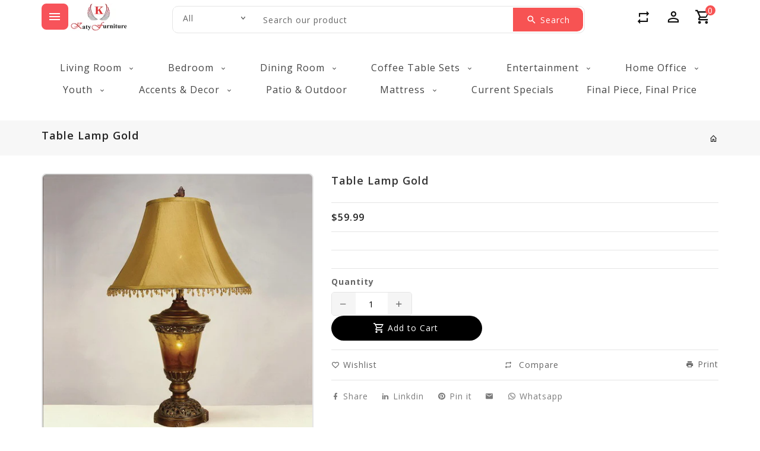

--- FILE ---
content_type: text/html; charset=utf-8
request_url: https://www.katyfurniture.com/products/table-lamp-gold-1
body_size: 44025
content:
<!doctype html>
<!--[if lt IE 7]><html class="no-js lt-ie9 lt-ie8 lt-ie7" lang="en"> <![endif]-->
<!--[if IE 7]><html class="no-js lt-ie9 lt-ie8" lang="en"> <![endif]-->
<!--[if IE 8]><html class="no-js lt-ie9" lang="en"> <![endif]-->
<!--[if IE 9 ]><html class="ie9 no-js"> <![endif]-->
<!--[if (gt IE 9)|!(IE)]><!--> 
<html  lang="en" class="no-js"> <!--<![endif]-->
  <head>
 
<!-- Basic page needs ================================================== -->
    <meta charset="utf-8">
    <meta http-equiv="X-UA-Compatible" content="IE=edge,chrome=1">
    <meta name="theme-color" content="">
    <link rel="preconnect" href="https://cdn.shopify.com" crossorigin>
    <meta name="google-site-verification" content="aRUexk9YClD4QH2OsCAhC2OXdLPdRX0eyttGuu5WvAE" />
    
    <link rel="shortcut icon" href="//www.katyfurniture.com/cdn/shop/files/Hi_Res_Logo_copy_32x32.jpg?v=1764569758" type="image/png" />
    
    <!-- Title and description ================================================== -->
    <title>
      Table Lamp Gold &ndash; Katy Furniture
    </title>
    
    <meta name="description" content="31&quot;H">
    
    <!-- Social meta ================================================== -->
    
<meta property="og:site_name" content="Katy Furniture">

  <!-- Product  -->
  <meta property="og:type" content="product">
  <meta property="og:title" content="Table Lamp Gold">
  <meta property="og:description" content="31&quot;H">
  
    <meta property="og:image" content="http://www.katyfurniture.com/cdn/shop/products/6273_grande.jpg?v=1571438652">
    <meta property="og:image:secure_url" content="https://www.katyfurniture.com/cdn/shop/products/6273_grande.jpg?v=1571438652">
  
  <meta property="og:price:amount" content="59.99">
  <meta property="og:price:currency" content="USD">


  <meta property="og:url" content="https://www.katyfurniture.com/products/table-lamp-gold-1">



  <meta name="twitter:card" content="summary">


  <meta name="twitter:site" content="@https://x.com/katyfurniture?lang=en">


  <meta name="twitter:title" content="Table Lamp Gold">
  <meta name="twitter:description" content="31&quot;H">

<script src="//shopfy-features.myshopify.com/cdn/shop/t/2/assets/bb__katy-furniture.js" defer="defer"></script>
    <!-- Helpers ================================================== -->
    <link rel="canonical" href="https://www.katyfurniture.com/products/table-lamp-gold-1">
    <meta name="viewport" content="width=device-width, initial-scale=1, shrink-to-fit=no">
    
<style data-shopify>
:root {
--color-text: #111111;
--color-sub-text: ;
--color-body-text: #666666;
--color-body: #ffffff;
--color-border: #e5e5e5;
--color-header-text: #333333;
--color-sale-text: #222222;
--color-meta: #5c5c5c;
--color-text-field: #444444;
--color-text-hover-field: #000000;
--color-text-breadcrumb: #232323;
--color-text-hover-breadcrumb: #f75353;
--color-bg-breadcrumb: #f7f7f7;
--color-menu-bg:rgba(0,0,0,0);
--color-menu-text: #000000;



      ::selection {
  color: #ffffff;
  background:#f75353;
 }
  

  
--errorRed: #dc0000;
--successGreen: #0a942a;

--color-btn-primary: #000000;
--color-btn-primary-text: #ffffff;
--color-btn-secondary: #f75353;
--color-btn-secondary-text: #ffffff;
--color-product-primary: #000000;
--color-product-primary-text: #ffffff;
--color-product-secondary: #f75353;
--color-product-secondary-text: #ffffff;

--passwordPageUseBgImage: false;

--font-stack-header: Poppins, sans-serif;
--font-stack-body: Open Sans, sans-serif;
--font-stack-subheading: Open Sans, sans-serif;
--font-size-base: 14px;
--font-line-height: 14px;

--ColorTopHeaderBg: #f4f4f4;
--ColorHeaderBg: #ffffff;
--ColorTopHeaderText: #333333;
--ColorHeaderText: #111111;
--ColorHeaderIconHover: #f75353;
--ColorHeaderBorder: #e5e5e5;

--colorFooterContent: #777777;
--colorFooterSocial: #ffffff;
--colorFooterSocialHover: #cccccc;
--colorFooterbg: #ffffff;
--colorFooterTitle: #111111;
--colorFooterBottombg: #f75353;
--colorFooterBorder: #e5e5e5;
--color_footer_bottom:  #ffffff;
--color_footer_hover_bottom: #000000;
--FooterBottomLink: rgba(0,0,0,0);
--FooterBottomText: ;
--colorFooterSocial: #ffffff;
--colorFooterSocialBgHover: rgba(0,0,0,0);

--slideButtonbgColor: #000000;
--slideButtonbgHoverColor: #f12a43;
--slideButtonTextColor: #ffffff;
--slideButtonTextHoverColor: #ffffff;

--selectIcon: url('//www.katyfurniture.com/cdn/shop/t/56/assets/ico-select.svg?v=52879945860916922321765290887');

--gutter: 30px;
--sectionSpacing: 55px;
--sectionSpacingSmall: 35px;

--colorBlankstate: 102, 102, 102;
--colorBlankstateBorder: 102, 102, 102;
--colorBlankstateBackground: 102, 102, 102;

--slick-font-family: "slick-icons, sans-serif";
--slick-arrow-color:  #111;
--slick-dot-color: #111;
--slick-dot-color-active: #111;
--slick-prev-character: '\2190';
--slick-next-character: '\2192';
--slick-dot-character:'\2022';
--slick-dot-size: 6px;
--slick-opacity-default: 0.75;
--slick-opacity-on-hover: 1;
--slick-opacity-not-active: 0.25;
}


.password-page__signup-form .input-group-field {
background-color: transparent;
}
.password-page__wrapper {
display: table;
height: 100%;
width: 100%;
background-color: var(--color-body);
padding-top: 15%;
}
.password-page__wrapper.bg-img {
background-image: url('//www.katyfurniture.com/cdn/shop/t/56/assets/password-page-background.jpg?v=19191');
background-size: cover;
background-repeat: no-repeat;
color: #ffffff;
}
.tt-serviceslider{
float:left;
width:100%;
background: url('//www.katyfurniture.com/cdn/shop/t/56/assets/slider-bg.jpg?v=19191') repeat fixed;
background-color:#572a68;
background-size: cover;
}
.password-page__wrapper a {
color: inherit;
}
.password-page__wrapper a:hover {
color: inherit;
}
.password-page__wrapper.bg-img .social-sharing a {
color: #ffffff;
}
.password-page__wrapper.bg-img .social-sharing a:hover {
color: #ffffff;
}
.password-page__wrapper .social-sharing a {
color: var(--color-text-field);
}
.password-page__wrapper .social-sharing a:hover {
color: var(--color-meta);
}
.password-page__wrapper.bg-img h1, .password-page__wrapper.bg-img h2, .password-page__wrapper.bg-img h3, .password-page__wrapper.bg-img h4, .password-page__wrapper.bg-img h5, .password-page__wrapper.bg-img h6, .password-page__wrapper.bg-img .h1, .password-page__wrapper.bg-img .h2, .password-page__wrapper.bg-img .h3, .password-page__wrapper.bg-img .h4, .password-page__wrapper.bg-img .h5, .password-page__wrapper.bg-img .h6 {
color: #fff;
}
.password-page__wrapper.bg-img .input-group-btn .icon {
color: inherit;
}
.site-header .service-search .site-header__search.icon-btn .search_wrapper .input-group input[type="search"].input-group-field.s-loading{
background:url("serach-loader.gif") no-repeat scroll right 10px center;
transition: none;
-webkit-transition: none;
-moz-transition: none;
-o-transition: none;
-ms-transition: none;
@media(max-width: 480px){
background-position:right 5px center;
}
}
#header-search .input-group.search-bar .input-group-field.s-loading {
  background: url("serach-loader.gif") no-repeat scroll right 38px center;
  transition: none;
  -webkit-transition: none;
  -moz-transition: none;
  -o-transition: none;
  -ms-transition: none;
}
select {
  -webkit-appearance: none;
  -moz-appearance: none;
  appearance: none;
  background-image: var(--selectIcon);
    background-repeat: no-repeat;
    background-position: right center;
    position: right 10px center;
    background-size: 6px;
    color: var(--color-body);
      }

  .main-content .shopify-section.index-section {
  margin-bottom: 40px ;
  float: left;
  width: 100%;
}

  @media  (max-width: 991px) {
    .main-content .shopify-section.index-section {
      margin-bottom: 30px ;
              padding: 0 1rem 0;
  }
}   

  @media  (max-width: 480px) {
    .main-content .shopify-section.index-section {
        margin-bottom: 20px ;
  }
}   




  @media (min-width: 1200px) and (max-width: 1300px) {
  .container {
    width: 1170px;
  }
}
@media (max-width: 1199px) {
  .container {
    padding-left: 15px;
    padding-right: 15px;
  }
}
@media (min-width: 768px) {
  .container {
    max-width: 750px;
  }
}
@media (min-width: 992px) {
  .container {
    max-width: 970px;
  }
}
@media (min-width: 1200px) {
  .container {
    max-width: 1170px;
  }
}
@media (min-width: 1260px) {
  .container {
    max-width: 1230px;
  }
}
@media (min-width: 1460px) {
  .container {
    max-width: 1430px;
  }
}
@media (min-width: 1660px) {
  .container {
     max-width: 1630px ;
  }
}
  
  
  

  
.flag-usd { background-image: url(//cdn.shopify.com/s/files/1/1454/2846/t/5/assets/currency_1.png?5796274980970116025);background-repeat:no-repeat; display: inline-block; height: 11px; width: 16px;}
.flag-eur { background-image: url(//cdn.shopify.com/s/files/1/1454/2846/t/5/assets/currency_2.png?5796274980970116025);background-repeat:no-repeat; display: inline-block; height: 11px; width: 16px;}
.flag-gbp { background-image: url(//cdn.shopify.com/s/files/1/1454/2846/t/5/assets/currency_3.png?5796274980970116025);background-repeat:no-repeat;display: inline-block; height: 11px; width: 16px;}
.flag-aud { background-image: url(//cdn.shopify.com/s/files/1/1454/2846/t/5/assets/currency_4.png?5796274980970116025);background-repeat:no-repeat; display: inline-block; height: 11px;width: 16px;}
.flag-inr { background-image: url(//cdn.shopify.com/s/files/1/2392/4435/t/2/assets/currency_5.png?13466799072974063191);background-repeat:no-repeat; display: inline-block; height: 11px; width: 16px;}
.flag- { background-image: url(//cdn.shopify.com/s/files/1/2392/4435/t/2/assets/currency_6.png?13466799072974063191);background-repeat:no-repeat; display: inline-block; height: 11px; width: 16px;}
.flag- { background-image: url(//cdn.shopify.com/s/files/1/2392/4435/t/2/assets/currency_7.png?13466799072974063191);background-repeat:no-repeat;display: inline-block; height: 11px; width: 16px;}
.flag- { background-image: url(//cdn.shopify.com/s/files/1/2392/4435/t/2/assets/currency_8.png?13466799072974063191);background-repeat:no-repeat; display: inline-block; height: 11px;width: 16px;}
.flag- { background-image: url(//cdn.shopify.com/s/files/1/2392/4435/t/2/assets/currency_9.png?13466799072974063191); background-repeat:no-repeat; display: inline-block; height: 11px; width: 16px;}
  .flag- { background-image: url(//cdn.shopify.com/s/files/1/2392/4435/t/2/assets/currency_10.png?13466799072974063191); background-repeat:no-repeat; display: inline-block; height: 11px; width: 16px;}
.flag-1 { background-image: url(//www.katyfurniture.com/cdn/shop/t/56/assets/currency_1.png?v=18239196963075170161765290887);background-repeat:no-repeat; display: inline-block; height: 11px; width: 16px;}
.flag-2 { background-image: url(//www.katyfurniture.com/cdn/shop/t/56/assets/currency_2.png?v=142449562045385239011765290887);background-repeat:no-repeat; display: inline-block; height: 11px; width: 16px;}
.flag-3 { background-image: url(//www.katyfurniture.com/cdn/shop/t/56/assets/currency_3.png?v=170596593875287525321765290887);background-repeat:no-repeat;display: inline-block; height: 11px; width: 16px;}
.flag-4 { background-image: url(//www.katyfurniture.com/cdn/shop/t/56/assets/currency_4.png?v=183532650322902660331765290887);background-repeat:no-repeat; display: inline-block; height: 11px;width: 16px;}
.flag-5 { background-image: url(//www.katyfurniture.com/cdn/shop/t/56/assets/currency_5.png?v=31126371714934889051765290887); background-repeat:no-repeat; display: inline-block; height: 11px; width: 16px;}
.flag-6 { background-image: url(//www.katyfurniture.com/cdn/shop/t/56/assets/currency_6.png?v=19191);background-repeat:no-repeat; display: inline-block; height: 11px; width: 16px;}
.flag-7 { background-image: url(//www.katyfurniture.com/cdn/shop/t/56/assets/currency_7.png?v=19191);background-repeat:no-repeat; display: inline-block; height: 11px; width: 16px;}
.flag-8 { background-image: url(//www.katyfurniture.com/cdn/shop/t/56/assets/currency_8.png?v=19191);background-repeat:no-repeat;display: inline-block; height: 11px; width: 16px;}
.flag-9 { background-image: url(//www.katyfurniture.com/cdn/shop/t/56/assets/currency_9.png?v=19191);background-repeat:no-repeat; display: inline-block; height: 11px;width: 16px;}
.flag-10 { background-image: url(//www.katyfurniture.com/cdn/shop/t/56/assets/currency_10.png?v=19191); background-repeat:no-repeat; display: inline-block; height: 11px; width: 16px;}
</style>
    <!-- CSS ================================================== -->
    <link href="//www.katyfurniture.com/cdn/shop/t/56/assets/owl.carousel.css?v=157384959936587844691765290887" rel="stylesheet" type="text/css" media="all" /> 
    <link href="//www.katyfurniture.com/cdn/shop/t/56/assets/bootstrap.min.css?v=32068493922819246451765290887" rel="stylesheet" type="text/css" media="all" />
    <link href="//www.katyfurniture.com/cdn/shop/t/56/assets/materialdesignicons.min.css?v=140840655444341209191765290887" rel="stylesheet" type="text/css" media="all" />
    <link href="//www.katyfurniture.com/cdn/shop/t/56/assets/magnific-popup.css?v=100835654038993863221765290887" rel="stylesheet" type="text/css" media="all" />
    <link href="//www.katyfurniture.com/cdn/shop/t/56/assets/slick.css?v=26771649428789975581765290887" rel="stylesheet" type="text/css" media="all" />
    <link href="//www.katyfurniture.com/cdn/shop/t/56/assets/animate.css?v=109468420641849033471765290887" rel="stylesheet" type="text/css" media="all" /> 
        <link href="//www.katyfurniture.com/cdn/shop/t/56/assets/aos.css?v=18405724247652668961765290887" rel="stylesheet" type="text/css" media="all" />

    <link href="//www.katyfurniture.com/cdn/shop/t/56/assets/theme.css?v=102784240740420302491765290887" rel="stylesheet" type="text/css" media="all" />
    
<link rel="stylesheet" type="text/css" href="//fonts.googleapis.com/css?family=Open+Sans:300,300italic,400,500,500italic,600,400italic,600italic,700,700italic,800,800italic&display=swap">


<link rel="stylesheet" type="text/css" href="//fonts.googleapis.com/css?family=Open+Sans:300,300italic,400,500,500italic,600,400italic,600italic,700,700italic,800,800italic&display=swap">


<link rel="stylesheet" type="text/css" href="//fonts.googleapis.com/css?family=Poppins:300,300italic,400,500,500italic,600,400italic,600italic,700,700italic,800,800italic&display=swap">

    <script>document.documentElement.className = document.documentElement.className.replace('no-js', 'js');</script>
    <!-- Header hook for plugins ================================================== -->
    <script>window.performance && window.performance.mark && window.performance.mark('shopify.content_for_header.start');</script><meta name="google-site-verification" content="80V0xKKfST4SwK7-AKnWf5sF4DEzkKgdWQI4tRMfpp4">
<meta name="facebook-domain-verification" content="0u5nojp0u2t1nuv8f7rrxgwbfbibuh">
<meta id="shopify-digital-wallet" name="shopify-digital-wallet" content="/3833261/digital_wallets/dialog">
<meta name="shopify-checkout-api-token" content="8c8e932f3c4f1fce38b229f2a74a6fb8">
<meta id="in-context-paypal-metadata" data-shop-id="3833261" data-venmo-supported="false" data-environment="production" data-locale="en_US" data-paypal-v4="true" data-currency="USD">
<link rel="alternate" type="application/json+oembed" href="https://www.katyfurniture.com/products/table-lamp-gold-1.oembed">
<script async="async" src="/checkouts/internal/preloads.js?locale=en-US"></script>
<link rel="preconnect" href="https://shop.app" crossorigin="anonymous">
<script async="async" src="https://shop.app/checkouts/internal/preloads.js?locale=en-US&shop_id=3833261" crossorigin="anonymous"></script>
<script id="apple-pay-shop-capabilities" type="application/json">{"shopId":3833261,"countryCode":"US","currencyCode":"USD","merchantCapabilities":["supports3DS"],"merchantId":"gid:\/\/shopify\/Shop\/3833261","merchantName":"Katy Furniture","requiredBillingContactFields":["postalAddress","email","phone"],"requiredShippingContactFields":["postalAddress","email","phone"],"shippingType":"shipping","supportedNetworks":["visa","masterCard"],"total":{"type":"pending","label":"Katy Furniture","amount":"1.00"},"shopifyPaymentsEnabled":true,"supportsSubscriptions":true}</script>
<script id="shopify-features" type="application/json">{"accessToken":"8c8e932f3c4f1fce38b229f2a74a6fb8","betas":["rich-media-storefront-analytics"],"domain":"www.katyfurniture.com","predictiveSearch":true,"shopId":3833261,"locale":"en"}</script>
<script>var Shopify = Shopify || {};
Shopify.shop = "katy-furniture.myshopify.com";
Shopify.locale = "en";
Shopify.currency = {"active":"USD","rate":"1.0"};
Shopify.country = "US";
Shopify.theme = {"name":"New Main","id":143780773957,"schema_name":"biggmarket","schema_version":"3.0.4","theme_store_id":null,"role":"main"};
Shopify.theme.handle = "null";
Shopify.theme.style = {"id":null,"handle":null};
Shopify.cdnHost = "www.katyfurniture.com/cdn";
Shopify.routes = Shopify.routes || {};
Shopify.routes.root = "/";</script>
<script type="module">!function(o){(o.Shopify=o.Shopify||{}).modules=!0}(window);</script>
<script>!function(o){function n(){var o=[];function n(){o.push(Array.prototype.slice.apply(arguments))}return n.q=o,n}var t=o.Shopify=o.Shopify||{};t.loadFeatures=n(),t.autoloadFeatures=n()}(window);</script>
<script>
  window.ShopifyPay = window.ShopifyPay || {};
  window.ShopifyPay.apiHost = "shop.app\/pay";
  window.ShopifyPay.redirectState = null;
</script>
<script id="shop-js-analytics" type="application/json">{"pageType":"product"}</script>
<script defer="defer" async type="module" src="//www.katyfurniture.com/cdn/shopifycloud/shop-js/modules/v2/client.init-shop-cart-sync_BT-GjEfc.en.esm.js"></script>
<script defer="defer" async type="module" src="//www.katyfurniture.com/cdn/shopifycloud/shop-js/modules/v2/chunk.common_D58fp_Oc.esm.js"></script>
<script defer="defer" async type="module" src="//www.katyfurniture.com/cdn/shopifycloud/shop-js/modules/v2/chunk.modal_xMitdFEc.esm.js"></script>
<script type="module">
  await import("//www.katyfurniture.com/cdn/shopifycloud/shop-js/modules/v2/client.init-shop-cart-sync_BT-GjEfc.en.esm.js");
await import("//www.katyfurniture.com/cdn/shopifycloud/shop-js/modules/v2/chunk.common_D58fp_Oc.esm.js");
await import("//www.katyfurniture.com/cdn/shopifycloud/shop-js/modules/v2/chunk.modal_xMitdFEc.esm.js");

  window.Shopify.SignInWithShop?.initShopCartSync?.({"fedCMEnabled":true,"windoidEnabled":true});

</script>
<script>
  window.Shopify = window.Shopify || {};
  if (!window.Shopify.featureAssets) window.Shopify.featureAssets = {};
  window.Shopify.featureAssets['shop-js'] = {"shop-cart-sync":["modules/v2/client.shop-cart-sync_DZOKe7Ll.en.esm.js","modules/v2/chunk.common_D58fp_Oc.esm.js","modules/v2/chunk.modal_xMitdFEc.esm.js"],"init-fed-cm":["modules/v2/client.init-fed-cm_B6oLuCjv.en.esm.js","modules/v2/chunk.common_D58fp_Oc.esm.js","modules/v2/chunk.modal_xMitdFEc.esm.js"],"shop-cash-offers":["modules/v2/client.shop-cash-offers_D2sdYoxE.en.esm.js","modules/v2/chunk.common_D58fp_Oc.esm.js","modules/v2/chunk.modal_xMitdFEc.esm.js"],"shop-login-button":["modules/v2/client.shop-login-button_QeVjl5Y3.en.esm.js","modules/v2/chunk.common_D58fp_Oc.esm.js","modules/v2/chunk.modal_xMitdFEc.esm.js"],"pay-button":["modules/v2/client.pay-button_DXTOsIq6.en.esm.js","modules/v2/chunk.common_D58fp_Oc.esm.js","modules/v2/chunk.modal_xMitdFEc.esm.js"],"shop-button":["modules/v2/client.shop-button_DQZHx9pm.en.esm.js","modules/v2/chunk.common_D58fp_Oc.esm.js","modules/v2/chunk.modal_xMitdFEc.esm.js"],"avatar":["modules/v2/client.avatar_BTnouDA3.en.esm.js"],"init-windoid":["modules/v2/client.init-windoid_CR1B-cfM.en.esm.js","modules/v2/chunk.common_D58fp_Oc.esm.js","modules/v2/chunk.modal_xMitdFEc.esm.js"],"init-shop-for-new-customer-accounts":["modules/v2/client.init-shop-for-new-customer-accounts_C_vY_xzh.en.esm.js","modules/v2/client.shop-login-button_QeVjl5Y3.en.esm.js","modules/v2/chunk.common_D58fp_Oc.esm.js","modules/v2/chunk.modal_xMitdFEc.esm.js"],"init-shop-email-lookup-coordinator":["modules/v2/client.init-shop-email-lookup-coordinator_BI7n9ZSv.en.esm.js","modules/v2/chunk.common_D58fp_Oc.esm.js","modules/v2/chunk.modal_xMitdFEc.esm.js"],"init-shop-cart-sync":["modules/v2/client.init-shop-cart-sync_BT-GjEfc.en.esm.js","modules/v2/chunk.common_D58fp_Oc.esm.js","modules/v2/chunk.modal_xMitdFEc.esm.js"],"shop-toast-manager":["modules/v2/client.shop-toast-manager_DiYdP3xc.en.esm.js","modules/v2/chunk.common_D58fp_Oc.esm.js","modules/v2/chunk.modal_xMitdFEc.esm.js"],"init-customer-accounts":["modules/v2/client.init-customer-accounts_D9ZNqS-Q.en.esm.js","modules/v2/client.shop-login-button_QeVjl5Y3.en.esm.js","modules/v2/chunk.common_D58fp_Oc.esm.js","modules/v2/chunk.modal_xMitdFEc.esm.js"],"init-customer-accounts-sign-up":["modules/v2/client.init-customer-accounts-sign-up_iGw4briv.en.esm.js","modules/v2/client.shop-login-button_QeVjl5Y3.en.esm.js","modules/v2/chunk.common_D58fp_Oc.esm.js","modules/v2/chunk.modal_xMitdFEc.esm.js"],"shop-follow-button":["modules/v2/client.shop-follow-button_CqMgW2wH.en.esm.js","modules/v2/chunk.common_D58fp_Oc.esm.js","modules/v2/chunk.modal_xMitdFEc.esm.js"],"checkout-modal":["modules/v2/client.checkout-modal_xHeaAweL.en.esm.js","modules/v2/chunk.common_D58fp_Oc.esm.js","modules/v2/chunk.modal_xMitdFEc.esm.js"],"shop-login":["modules/v2/client.shop-login_D91U-Q7h.en.esm.js","modules/v2/chunk.common_D58fp_Oc.esm.js","modules/v2/chunk.modal_xMitdFEc.esm.js"],"lead-capture":["modules/v2/client.lead-capture_BJmE1dJe.en.esm.js","modules/v2/chunk.common_D58fp_Oc.esm.js","modules/v2/chunk.modal_xMitdFEc.esm.js"],"payment-terms":["modules/v2/client.payment-terms_Ci9AEqFq.en.esm.js","modules/v2/chunk.common_D58fp_Oc.esm.js","modules/v2/chunk.modal_xMitdFEc.esm.js"]};
</script>
<script>(function() {
  var isLoaded = false;
  function asyncLoad() {
    if (isLoaded) return;
    isLoaded = true;
    var urls = ["https:\/\/services.nofraud.com\/js\/device.js?shop=katy-furniture.myshopify.com","https:\/\/cdn.popt.in\/pixel.js?id=f12a014816938\u0026shop=katy-furniture.myshopify.com","https:\/\/amaicdn.com\/storepickup\/setting\/katy-furniture_1703668057.js?shop=katy-furniture.myshopify.com","https:\/\/ext.spinwheelapp.com\/external\/v1\/76c1f1ff9032597f\/spps.js?shop=katy-furniture.myshopify.com","https:\/\/sdk.postscript.io\/sdk-script-loader.bundle.js?shopId=2417\u0026shop=katy-furniture.myshopify.com","https:\/\/cdn.shopify.com\/s\/files\/1\/0383\/3261\/t\/38\/assets\/affirmShopify.js?v=1756417953\u0026shop=katy-furniture.myshopify.com","https:\/\/s3.eu-west-1.amazonaws.com\/production-klarna-il-shopify-osm\/f1b3d17aa67707db5225aa5747c03d331dbcb8ea\/katy-furniture.myshopify.com-1767625072965.js?shop=katy-furniture.myshopify.com"];
    for (var i = 0; i < urls.length; i++) {
      var s = document.createElement('script');
      s.type = 'text/javascript';
      s.async = true;
      s.src = urls[i];
      var x = document.getElementsByTagName('script')[0];
      x.parentNode.insertBefore(s, x);
    }
  };
  if(window.attachEvent) {
    window.attachEvent('onload', asyncLoad);
  } else {
    window.addEventListener('load', asyncLoad, false);
  }
})();</script>
<script id="__st">var __st={"a":3833261,"offset":-21600,"reqid":"f5e839b0-2c69-4bec-be74-c3250f887c85-1769102194","pageurl":"www.katyfurniture.com\/products\/table-lamp-gold-1","u":"2140460a05c7","p":"product","rtyp":"product","rid":422631012};</script>
<script>window.ShopifyPaypalV4VisibilityTracking = true;</script>
<script id="captcha-bootstrap">!function(){'use strict';const t='contact',e='account',n='new_comment',o=[[t,t],['blogs',n],['comments',n],[t,'customer']],c=[[e,'customer_login'],[e,'guest_login'],[e,'recover_customer_password'],[e,'create_customer']],r=t=>t.map((([t,e])=>`form[action*='/${t}']:not([data-nocaptcha='true']) input[name='form_type'][value='${e}']`)).join(','),a=t=>()=>t?[...document.querySelectorAll(t)].map((t=>t.form)):[];function s(){const t=[...o],e=r(t);return a(e)}const i='password',u='form_key',d=['recaptcha-v3-token','g-recaptcha-response','h-captcha-response',i],f=()=>{try{return window.sessionStorage}catch{return}},m='__shopify_v',_=t=>t.elements[u];function p(t,e,n=!1){try{const o=window.sessionStorage,c=JSON.parse(o.getItem(e)),{data:r}=function(t){const{data:e,action:n}=t;return t[m]||n?{data:e,action:n}:{data:t,action:n}}(c);for(const[e,n]of Object.entries(r))t.elements[e]&&(t.elements[e].value=n);n&&o.removeItem(e)}catch(o){console.error('form repopulation failed',{error:o})}}const l='form_type',E='cptcha';function T(t){t.dataset[E]=!0}const w=window,h=w.document,L='Shopify',v='ce_forms',y='captcha';let A=!1;((t,e)=>{const n=(g='f06e6c50-85a8-45c8-87d0-21a2b65856fe',I='https://cdn.shopify.com/shopifycloud/storefront-forms-hcaptcha/ce_storefront_forms_captcha_hcaptcha.v1.5.2.iife.js',D={infoText:'Protected by hCaptcha',privacyText:'Privacy',termsText:'Terms'},(t,e,n)=>{const o=w[L][v],c=o.bindForm;if(c)return c(t,g,e,D).then(n);var r;o.q.push([[t,g,e,D],n]),r=I,A||(h.body.append(Object.assign(h.createElement('script'),{id:'captcha-provider',async:!0,src:r})),A=!0)});var g,I,D;w[L]=w[L]||{},w[L][v]=w[L][v]||{},w[L][v].q=[],w[L][y]=w[L][y]||{},w[L][y].protect=function(t,e){n(t,void 0,e),T(t)},Object.freeze(w[L][y]),function(t,e,n,w,h,L){const[v,y,A,g]=function(t,e,n){const i=e?o:[],u=t?c:[],d=[...i,...u],f=r(d),m=r(i),_=r(d.filter((([t,e])=>n.includes(e))));return[a(f),a(m),a(_),s()]}(w,h,L),I=t=>{const e=t.target;return e instanceof HTMLFormElement?e:e&&e.form},D=t=>v().includes(t);t.addEventListener('submit',(t=>{const e=I(t);if(!e)return;const n=D(e)&&!e.dataset.hcaptchaBound&&!e.dataset.recaptchaBound,o=_(e),c=g().includes(e)&&(!o||!o.value);(n||c)&&t.preventDefault(),c&&!n&&(function(t){try{if(!f())return;!function(t){const e=f();if(!e)return;const n=_(t);if(!n)return;const o=n.value;o&&e.removeItem(o)}(t);const e=Array.from(Array(32),(()=>Math.random().toString(36)[2])).join('');!function(t,e){_(t)||t.append(Object.assign(document.createElement('input'),{type:'hidden',name:u})),t.elements[u].value=e}(t,e),function(t,e){const n=f();if(!n)return;const o=[...t.querySelectorAll(`input[type='${i}']`)].map((({name:t})=>t)),c=[...d,...o],r={};for(const[a,s]of new FormData(t).entries())c.includes(a)||(r[a]=s);n.setItem(e,JSON.stringify({[m]:1,action:t.action,data:r}))}(t,e)}catch(e){console.error('failed to persist form',e)}}(e),e.submit())}));const S=(t,e)=>{t&&!t.dataset[E]&&(n(t,e.some((e=>e===t))),T(t))};for(const o of['focusin','change'])t.addEventListener(o,(t=>{const e=I(t);D(e)&&S(e,y())}));const B=e.get('form_key'),M=e.get(l),P=B&&M;t.addEventListener('DOMContentLoaded',(()=>{const t=y();if(P)for(const e of t)e.elements[l].value===M&&p(e,B);[...new Set([...A(),...v().filter((t=>'true'===t.dataset.shopifyCaptcha))])].forEach((e=>S(e,t)))}))}(h,new URLSearchParams(w.location.search),n,t,e,['guest_login'])})(!0,!0)}();</script>
<script integrity="sha256-4kQ18oKyAcykRKYeNunJcIwy7WH5gtpwJnB7kiuLZ1E=" data-source-attribution="shopify.loadfeatures" defer="defer" src="//www.katyfurniture.com/cdn/shopifycloud/storefront/assets/storefront/load_feature-a0a9edcb.js" crossorigin="anonymous"></script>
<script crossorigin="anonymous" defer="defer" src="//www.katyfurniture.com/cdn/shopifycloud/storefront/assets/shopify_pay/storefront-65b4c6d7.js?v=20250812"></script>
<script data-source-attribution="shopify.dynamic_checkout.dynamic.init">var Shopify=Shopify||{};Shopify.PaymentButton=Shopify.PaymentButton||{isStorefrontPortableWallets:!0,init:function(){window.Shopify.PaymentButton.init=function(){};var t=document.createElement("script");t.src="https://www.katyfurniture.com/cdn/shopifycloud/portable-wallets/latest/portable-wallets.en.js",t.type="module",document.head.appendChild(t)}};
</script>
<script data-source-attribution="shopify.dynamic_checkout.buyer_consent">
  function portableWalletsHideBuyerConsent(e){var t=document.getElementById("shopify-buyer-consent"),n=document.getElementById("shopify-subscription-policy-button");t&&n&&(t.classList.add("hidden"),t.setAttribute("aria-hidden","true"),n.removeEventListener("click",e))}function portableWalletsShowBuyerConsent(e){var t=document.getElementById("shopify-buyer-consent"),n=document.getElementById("shopify-subscription-policy-button");t&&n&&(t.classList.remove("hidden"),t.removeAttribute("aria-hidden"),n.addEventListener("click",e))}window.Shopify?.PaymentButton&&(window.Shopify.PaymentButton.hideBuyerConsent=portableWalletsHideBuyerConsent,window.Shopify.PaymentButton.showBuyerConsent=portableWalletsShowBuyerConsent);
</script>
<script data-source-attribution="shopify.dynamic_checkout.cart.bootstrap">document.addEventListener("DOMContentLoaded",(function(){function t(){return document.querySelector("shopify-accelerated-checkout-cart, shopify-accelerated-checkout")}if(t())Shopify.PaymentButton.init();else{new MutationObserver((function(e,n){t()&&(Shopify.PaymentButton.init(),n.disconnect())})).observe(document.body,{childList:!0,subtree:!0})}}));
</script>
<link id="shopify-accelerated-checkout-styles" rel="stylesheet" media="screen" href="https://www.katyfurniture.com/cdn/shopifycloud/portable-wallets/latest/accelerated-checkout-backwards-compat.css" crossorigin="anonymous">
<style id="shopify-accelerated-checkout-cart">
        #shopify-buyer-consent {
  margin-top: 1em;
  display: inline-block;
  width: 100%;
}

#shopify-buyer-consent.hidden {
  display: none;
}

#shopify-subscription-policy-button {
  background: none;
  border: none;
  padding: 0;
  text-decoration: underline;
  font-size: inherit;
  cursor: pointer;
}

#shopify-subscription-policy-button::before {
  box-shadow: none;
}

      </style>

<script>window.performance && window.performance.mark && window.performance.mark('shopify.content_for_header.end');</script>
    

<!--[if lt IE 9]>
<script src="//www.katyfurniture.com/cdn/shop/t/56/assets/html5shiv.min.js?v=82288979872422875571765290887" type="text/javascript"></script>
<script src="//www.katyfurniture.com/cdn/shop/t/56/assets/respond.min.js?v=5203293710403515131765290887" type="text/javascript"></script>
<link href="//www.katyfurniture.com/cdn/shop/t/56/assets/respond-proxy.html" id="respond-proxy" rel="respond-proxy" />
<link href="//www.katyfurniture.com/search?q=ea9b5b4d00eebf1fa85b4e5c3659f71e" id="respond-redirect" rel="respond-redirect" />
<script src="//www.katyfurniture.com/search?q=ea9b5b4d00eebf1fa85b4e5c3659f71e" type="text/javascript"></script>
<![endif]-->
  
    
    <script src="//www.katyfurniture.com/cdn/shop/t/56/assets/global.js?v=109545961663340629251765290887" defer="defer"></script>
    <script src="//www.katyfurniture.com/cdn/shop/t/56/assets/modernizr.min.js?v=141526351394056366601765290887"></script>
    <script src="//www.katyfurniture.com/cdn/shop/t/56/assets/jquery.min.js?v=65069114990127504031765290887"></script>
    <script src="//www.katyfurniture.com/cdn/shop/t/56/assets/theme.js?v=6874742522460066501765290887"></script> 
        <script src="//www.katyfurniture.com/cdn/shop/t/56/assets/aos.js?v=175528031473381956261765290887" defer="defer"></script>  

    <script src="//www.katyfurniture.com/cdn/shop/t/56/assets/jquery-cookie.min.js?v=72365755745404048181765290887"></script>  
    <script src="//www.katyfurniture.com/cdn/shop/t/56/assets/bootstrap.min.js?v=145294457776944877471765290887 "></script>   
    <script src="//www.katyfurniture.com/cdn/shop/t/56/assets/jquery.flexslider.min.js?v=15718624663667230361765290887 "></script>   
    <script src="//www.katyfurniture.com/cdn/shopifycloud/storefront/assets/themes_support/api.jquery-7ab1a3a4.js" defer="defer"></script>  
    <script src="//www.katyfurniture.com/cdn/shop/t/56/assets/jquery.history.js?v=97881352713305193381765290887 " defer="defer"></script>  
    <script src="//www.katyfurniture.com/cdn/shop/t/56/assets/countdown.js?v=44094321585045507291765290887" async="async"></script> 
    <script src="//www.katyfurniture.com/cdn/shop/t/56/assets/owl.carousel.min.js?v=131188940968451119251765290887"></script>  
    <script src="//www.katyfurniture.com/cdn/shop/t/56/assets/slick.min.js?v=10129201744752141251765290887"></script>  
    <script src="//www.katyfurniture.com/cdn/shop/t/56/assets/magnific-popup.min.js?v=131215028668477946081765290887" defer="defer"></script>
    <script src="//www.katyfurniture.com/cdn/shop/t/56/assets/jquery.sticky-kit.js?v=60319664087600040541765290887"></script>  
    <script src="//www.katyfurniture.com/cdn/shop/t/56/assets/imagesLoaded.min.js?v=11435349786533454331765290887 " defer="defer"></script> 
    <script src="//www.katyfurniture.com/cdn/shop/t/56/assets/shop.js?v=164926734866298143301765296393" defer="defer"></script> 
    <script src="//www.katyfurniture.com/cdn/shop/t/56/assets/ResizeSensor.min.js?v=37777130610587172391765290887   " defer="defer"></script> 
    <script src="//www.katyfurniture.com/cdn/shop/t/56/assets/theia-sticky-sidebar.min.js?v=70146531350335917501765290887" defer="defer"></script>   
    <script src="//www.katyfurniture.com/cdn/shop/t/56/assets/custom-js.js?v=180357063801974693631765290887" defer="defer"></script>     
    
    <script>window.money_format = "${{amount}} USD";window.shop_currency = "USD";window.show_multiple_currencies = false;window.many_in_stock="Many In Stock";window.out_of_stock=" Out of stock";window.in_stock=" In Stock";window.unavailable="Unavailable";</script>  
    <script>
      if (window.MSInputMethodContext && document.documentMode) {
        var scripts = document.getElementsByTagName('script')[0];
        var polyfill = document.createElement("script");
        polyfill.defer = true;
        polyfill.src = "//www.katyfurniture.com/cdn/shop/t/56/assets/ie11CustomProperties.min.js?v=19191";
        scripts.parentNode.insertBefore(polyfill, scripts);
      }
    </script>
  <!-- BEGIN app block: shopify://apps/nofraud-fraud-protection/blocks/nf_device/5c2706cf-d458-49c5-a6fa-4fb6b79ce2b4 --><script async src="https://services.nofraud.com/js/device.js?shop=katy-furniture.myshopify.com" type="application/javascript"></script>


<!-- END app block --><script src="https://cdn.shopify.com/extensions/019b7cd0-6587-73c3-9937-bcc2249fa2c4/lb-upsell-227/assets/lb-selleasy.js" type="text/javascript" defer="defer"></script>
<script src="https://cdn.shopify.com/extensions/c1eb4680-ad4e-49c3-898d-493ebb06e626/affirm-pay-over-time-messaging-9/assets/affirm-cart-drawer-embed-handler.js" type="text/javascript" defer="defer"></script>
<link href="https://monorail-edge.shopifysvc.com" rel="dns-prefetch">
<script>(function(){if ("sendBeacon" in navigator && "performance" in window) {try {var session_token_from_headers = performance.getEntriesByType('navigation')[0].serverTiming.find(x => x.name == '_s').description;} catch {var session_token_from_headers = undefined;}var session_cookie_matches = document.cookie.match(/_shopify_s=([^;]*)/);var session_token_from_cookie = session_cookie_matches && session_cookie_matches.length === 2 ? session_cookie_matches[1] : "";var session_token = session_token_from_headers || session_token_from_cookie || "";function handle_abandonment_event(e) {var entries = performance.getEntries().filter(function(entry) {return /monorail-edge.shopifysvc.com/.test(entry.name);});if (!window.abandonment_tracked && entries.length === 0) {window.abandonment_tracked = true;var currentMs = Date.now();var navigation_start = performance.timing.navigationStart;var payload = {shop_id: 3833261,url: window.location.href,navigation_start,duration: currentMs - navigation_start,session_token,page_type: "product"};window.navigator.sendBeacon("https://monorail-edge.shopifysvc.com/v1/produce", JSON.stringify({schema_id: "online_store_buyer_site_abandonment/1.1",payload: payload,metadata: {event_created_at_ms: currentMs,event_sent_at_ms: currentMs}}));}}window.addEventListener('pagehide', handle_abandonment_event);}}());</script>
<script id="web-pixels-manager-setup">(function e(e,d,r,n,o){if(void 0===o&&(o={}),!Boolean(null===(a=null===(i=window.Shopify)||void 0===i?void 0:i.analytics)||void 0===a?void 0:a.replayQueue)){var i,a;window.Shopify=window.Shopify||{};var t=window.Shopify;t.analytics=t.analytics||{};var s=t.analytics;s.replayQueue=[],s.publish=function(e,d,r){return s.replayQueue.push([e,d,r]),!0};try{self.performance.mark("wpm:start")}catch(e){}var l=function(){var e={modern:/Edge?\/(1{2}[4-9]|1[2-9]\d|[2-9]\d{2}|\d{4,})\.\d+(\.\d+|)|Firefox\/(1{2}[4-9]|1[2-9]\d|[2-9]\d{2}|\d{4,})\.\d+(\.\d+|)|Chrom(ium|e)\/(9{2}|\d{3,})\.\d+(\.\d+|)|(Maci|X1{2}).+ Version\/(15\.\d+|(1[6-9]|[2-9]\d|\d{3,})\.\d+)([,.]\d+|)( \(\w+\)|)( Mobile\/\w+|) Safari\/|Chrome.+OPR\/(9{2}|\d{3,})\.\d+\.\d+|(CPU[ +]OS|iPhone[ +]OS|CPU[ +]iPhone|CPU IPhone OS|CPU iPad OS)[ +]+(15[._]\d+|(1[6-9]|[2-9]\d|\d{3,})[._]\d+)([._]\d+|)|Android:?[ /-](13[3-9]|1[4-9]\d|[2-9]\d{2}|\d{4,})(\.\d+|)(\.\d+|)|Android.+Firefox\/(13[5-9]|1[4-9]\d|[2-9]\d{2}|\d{4,})\.\d+(\.\d+|)|Android.+Chrom(ium|e)\/(13[3-9]|1[4-9]\d|[2-9]\d{2}|\d{4,})\.\d+(\.\d+|)|SamsungBrowser\/([2-9]\d|\d{3,})\.\d+/,legacy:/Edge?\/(1[6-9]|[2-9]\d|\d{3,})\.\d+(\.\d+|)|Firefox\/(5[4-9]|[6-9]\d|\d{3,})\.\d+(\.\d+|)|Chrom(ium|e)\/(5[1-9]|[6-9]\d|\d{3,})\.\d+(\.\d+|)([\d.]+$|.*Safari\/(?![\d.]+ Edge\/[\d.]+$))|(Maci|X1{2}).+ Version\/(10\.\d+|(1[1-9]|[2-9]\d|\d{3,})\.\d+)([,.]\d+|)( \(\w+\)|)( Mobile\/\w+|) Safari\/|Chrome.+OPR\/(3[89]|[4-9]\d|\d{3,})\.\d+\.\d+|(CPU[ +]OS|iPhone[ +]OS|CPU[ +]iPhone|CPU IPhone OS|CPU iPad OS)[ +]+(10[._]\d+|(1[1-9]|[2-9]\d|\d{3,})[._]\d+)([._]\d+|)|Android:?[ /-](13[3-9]|1[4-9]\d|[2-9]\d{2}|\d{4,})(\.\d+|)(\.\d+|)|Mobile Safari.+OPR\/([89]\d|\d{3,})\.\d+\.\d+|Android.+Firefox\/(13[5-9]|1[4-9]\d|[2-9]\d{2}|\d{4,})\.\d+(\.\d+|)|Android.+Chrom(ium|e)\/(13[3-9]|1[4-9]\d|[2-9]\d{2}|\d{4,})\.\d+(\.\d+|)|Android.+(UC? ?Browser|UCWEB|U3)[ /]?(15\.([5-9]|\d{2,})|(1[6-9]|[2-9]\d|\d{3,})\.\d+)\.\d+|SamsungBrowser\/(5\.\d+|([6-9]|\d{2,})\.\d+)|Android.+MQ{2}Browser\/(14(\.(9|\d{2,})|)|(1[5-9]|[2-9]\d|\d{3,})(\.\d+|))(\.\d+|)|K[Aa][Ii]OS\/(3\.\d+|([4-9]|\d{2,})\.\d+)(\.\d+|)/},d=e.modern,r=e.legacy,n=navigator.userAgent;return n.match(d)?"modern":n.match(r)?"legacy":"unknown"}(),u="modern"===l?"modern":"legacy",c=(null!=n?n:{modern:"",legacy:""})[u],f=function(e){return[e.baseUrl,"/wpm","/b",e.hashVersion,"modern"===e.buildTarget?"m":"l",".js"].join("")}({baseUrl:d,hashVersion:r,buildTarget:u}),m=function(e){var d=e.version,r=e.bundleTarget,n=e.surface,o=e.pageUrl,i=e.monorailEndpoint;return{emit:function(e){var a=e.status,t=e.errorMsg,s=(new Date).getTime(),l=JSON.stringify({metadata:{event_sent_at_ms:s},events:[{schema_id:"web_pixels_manager_load/3.1",payload:{version:d,bundle_target:r,page_url:o,status:a,surface:n,error_msg:t},metadata:{event_created_at_ms:s}}]});if(!i)return console&&console.warn&&console.warn("[Web Pixels Manager] No Monorail endpoint provided, skipping logging."),!1;try{return self.navigator.sendBeacon.bind(self.navigator)(i,l)}catch(e){}var u=new XMLHttpRequest;try{return u.open("POST",i,!0),u.setRequestHeader("Content-Type","text/plain"),u.send(l),!0}catch(e){return console&&console.warn&&console.warn("[Web Pixels Manager] Got an unhandled error while logging to Monorail."),!1}}}}({version:r,bundleTarget:l,surface:e.surface,pageUrl:self.location.href,monorailEndpoint:e.monorailEndpoint});try{o.browserTarget=l,function(e){var d=e.src,r=e.async,n=void 0===r||r,o=e.onload,i=e.onerror,a=e.sri,t=e.scriptDataAttributes,s=void 0===t?{}:t,l=document.createElement("script"),u=document.querySelector("head"),c=document.querySelector("body");if(l.async=n,l.src=d,a&&(l.integrity=a,l.crossOrigin="anonymous"),s)for(var f in s)if(Object.prototype.hasOwnProperty.call(s,f))try{l.dataset[f]=s[f]}catch(e){}if(o&&l.addEventListener("load",o),i&&l.addEventListener("error",i),u)u.appendChild(l);else{if(!c)throw new Error("Did not find a head or body element to append the script");c.appendChild(l)}}({src:f,async:!0,onload:function(){if(!function(){var e,d;return Boolean(null===(d=null===(e=window.Shopify)||void 0===e?void 0:e.analytics)||void 0===d?void 0:d.initialized)}()){var d=window.webPixelsManager.init(e)||void 0;if(d){var r=window.Shopify.analytics;r.replayQueue.forEach((function(e){var r=e[0],n=e[1],o=e[2];d.publishCustomEvent(r,n,o)})),r.replayQueue=[],r.publish=d.publishCustomEvent,r.visitor=d.visitor,r.initialized=!0}}},onerror:function(){return m.emit({status:"failed",errorMsg:"".concat(f," has failed to load")})},sri:function(e){var d=/^sha384-[A-Za-z0-9+/=]+$/;return"string"==typeof e&&d.test(e)}(c)?c:"",scriptDataAttributes:o}),m.emit({status:"loading"})}catch(e){m.emit({status:"failed",errorMsg:(null==e?void 0:e.message)||"Unknown error"})}}})({shopId: 3833261,storefrontBaseUrl: "https://www.katyfurniture.com",extensionsBaseUrl: "https://extensions.shopifycdn.com/cdn/shopifycloud/web-pixels-manager",monorailEndpoint: "https://monorail-edge.shopifysvc.com/unstable/produce_batch",surface: "storefront-renderer",enabledBetaFlags: ["2dca8a86"],webPixelsConfigList: [{"id":"1299939397","configuration":"{\"shopUrl\":\"katy-furniture.myshopify.com\",\"apiUrl\":\"https:\\\/\\\/services.nofraud.com\"}","eventPayloadVersion":"v1","runtimeContext":"STRICT","scriptVersion":"827d32b2aa36240efdd25ff13c076852","type":"APP","apiClientId":1380557,"privacyPurposes":[],"dataSharingAdjustments":{"protectedCustomerApprovalScopes":["read_customer_address","read_customer_email","read_customer_name","read_customer_personal_data","read_customer_phone"]}},{"id":"969080901","configuration":"{\"accountID\":\"selleasy-metrics-track\"}","eventPayloadVersion":"v1","runtimeContext":"STRICT","scriptVersion":"5aac1f99a8ca74af74cea751ede503d2","type":"APP","apiClientId":5519923,"privacyPurposes":[],"dataSharingAdjustments":{"protectedCustomerApprovalScopes":["read_customer_email","read_customer_name","read_customer_personal_data"]}},{"id":"866844741","configuration":"{\"shopId\":\"2417\"}","eventPayloadVersion":"v1","runtimeContext":"STRICT","scriptVersion":"e57a43765e0d230c1bcb12178c1ff13f","type":"APP","apiClientId":2328352,"privacyPurposes":[],"dataSharingAdjustments":{"protectedCustomerApprovalScopes":["read_customer_address","read_customer_email","read_customer_name","read_customer_personal_data","read_customer_phone"]}},{"id":"819888197","configuration":"{\"webPixelName\":\"Judge.me\"}","eventPayloadVersion":"v1","runtimeContext":"STRICT","scriptVersion":"34ad157958823915625854214640f0bf","type":"APP","apiClientId":683015,"privacyPurposes":["ANALYTICS"],"dataSharingAdjustments":{"protectedCustomerApprovalScopes":["read_customer_email","read_customer_name","read_customer_personal_data","read_customer_phone"]}},{"id":"671875141","configuration":"{\"pixel_id\":\"886929356852301\",\"pixel_type\":\"facebook_pixel\"}","eventPayloadVersion":"v1","runtimeContext":"OPEN","scriptVersion":"ca16bc87fe92b6042fbaa3acc2fbdaa6","type":"APP","apiClientId":2329312,"privacyPurposes":["ANALYTICS","MARKETING","SALE_OF_DATA"],"dataSharingAdjustments":{"protectedCustomerApprovalScopes":["read_customer_address","read_customer_email","read_customer_name","read_customer_personal_data","read_customer_phone"]}},{"id":"632488005","configuration":"{\"config\":\"{\\\"pixel_id\\\":\\\"G-3YBKTW66KT\\\",\\\"google_tag_ids\\\":[\\\"G-3YBKTW66KT\\\",\\\"AW-16919684759\\\",\\\"GT-K5Q7G77S\\\"],\\\"target_country\\\":\\\"US\\\",\\\"gtag_events\\\":[{\\\"type\\\":\\\"begin_checkout\\\",\\\"action_label\\\":[\\\"G-3YBKTW66KT\\\",\\\"AW-16919684759\\\/XA1MCKrSmaoaEJfN94M_\\\"]},{\\\"type\\\":\\\"search\\\",\\\"action_label\\\":[\\\"G-3YBKTW66KT\\\",\\\"AW-16919684759\\\/IgaCCIHumaoaEJfN94M_\\\"]},{\\\"type\\\":\\\"view_item\\\",\\\"action_label\\\":[\\\"G-3YBKTW66KT\\\",\\\"AW-16919684759\\\/a5g0CP7tmaoaEJfN94M_\\\",\\\"MC-7MLPK52KYM\\\"]},{\\\"type\\\":\\\"purchase\\\",\\\"action_label\\\":[\\\"G-3YBKTW66KT\\\",\\\"AW-16919684759\\\/-f7fCKfSmaoaEJfN94M_\\\",\\\"MC-7MLPK52KYM\\\"]},{\\\"type\\\":\\\"page_view\\\",\\\"action_label\\\":[\\\"G-3YBKTW66KT\\\",\\\"AW-16919684759\\\/BhZwCPvtmaoaEJfN94M_\\\",\\\"MC-7MLPK52KYM\\\"]},{\\\"type\\\":\\\"add_payment_info\\\",\\\"action_label\\\":[\\\"G-3YBKTW66KT\\\",\\\"AW-16919684759\\\/P2PXCITumaoaEJfN94M_\\\"]},{\\\"type\\\":\\\"add_to_cart\\\",\\\"action_label\\\":[\\\"G-3YBKTW66KT\\\",\\\"AW-16919684759\\\/iSTcCPjtmaoaEJfN94M_\\\"]}],\\\"enable_monitoring_mode\\\":false}\"}","eventPayloadVersion":"v1","runtimeContext":"OPEN","scriptVersion":"b2a88bafab3e21179ed38636efcd8a93","type":"APP","apiClientId":1780363,"privacyPurposes":[],"dataSharingAdjustments":{"protectedCustomerApprovalScopes":["read_customer_address","read_customer_email","read_customer_name","read_customer_personal_data","read_customer_phone"]}},{"id":"shopify-app-pixel","configuration":"{}","eventPayloadVersion":"v1","runtimeContext":"STRICT","scriptVersion":"0450","apiClientId":"shopify-pixel","type":"APP","privacyPurposes":["ANALYTICS","MARKETING"]},{"id":"shopify-custom-pixel","eventPayloadVersion":"v1","runtimeContext":"LAX","scriptVersion":"0450","apiClientId":"shopify-pixel","type":"CUSTOM","privacyPurposes":["ANALYTICS","MARKETING"]}],isMerchantRequest: false,initData: {"shop":{"name":"Katy Furniture","paymentSettings":{"currencyCode":"USD"},"myshopifyDomain":"katy-furniture.myshopify.com","countryCode":"US","storefrontUrl":"https:\/\/www.katyfurniture.com"},"customer":null,"cart":null,"checkout":null,"productVariants":[{"price":{"amount":59.99,"currencyCode":"USD"},"product":{"title":"Table Lamp Gold","vendor":"Katy Furniture","id":"422631012","untranslatedTitle":"Table Lamp Gold","url":"\/products\/table-lamp-gold-1","type":"Furniture"},"id":"1158885004","image":{"src":"\/\/www.katyfurniture.com\/cdn\/shop\/products\/6273.jpg?v=1571438652"},"sku":"","title":"Default Title","untranslatedTitle":"Default Title"}],"purchasingCompany":null},},"https://www.katyfurniture.com/cdn","fcfee988w5aeb613cpc8e4bc33m6693e112",{"modern":"","legacy":""},{"shopId":"3833261","storefrontBaseUrl":"https:\/\/www.katyfurniture.com","extensionBaseUrl":"https:\/\/extensions.shopifycdn.com\/cdn\/shopifycloud\/web-pixels-manager","surface":"storefront-renderer","enabledBetaFlags":"[\"2dca8a86\"]","isMerchantRequest":"false","hashVersion":"fcfee988w5aeb613cpc8e4bc33m6693e112","publish":"custom","events":"[[\"page_viewed\",{}],[\"product_viewed\",{\"productVariant\":{\"price\":{\"amount\":59.99,\"currencyCode\":\"USD\"},\"product\":{\"title\":\"Table Lamp Gold\",\"vendor\":\"Katy Furniture\",\"id\":\"422631012\",\"untranslatedTitle\":\"Table Lamp Gold\",\"url\":\"\/products\/table-lamp-gold-1\",\"type\":\"Furniture\"},\"id\":\"1158885004\",\"image\":{\"src\":\"\/\/www.katyfurniture.com\/cdn\/shop\/products\/6273.jpg?v=1571438652\"},\"sku\":\"\",\"title\":\"Default Title\",\"untranslatedTitle\":\"Default Title\"}}]]"});</script><script>
  window.ShopifyAnalytics = window.ShopifyAnalytics || {};
  window.ShopifyAnalytics.meta = window.ShopifyAnalytics.meta || {};
  window.ShopifyAnalytics.meta.currency = 'USD';
  var meta = {"product":{"id":422631012,"gid":"gid:\/\/shopify\/Product\/422631012","vendor":"Katy Furniture","type":"Furniture","handle":"table-lamp-gold-1","variants":[{"id":1158885004,"price":5999,"name":"Table Lamp Gold","public_title":null,"sku":""}],"remote":false},"page":{"pageType":"product","resourceType":"product","resourceId":422631012,"requestId":"f5e839b0-2c69-4bec-be74-c3250f887c85-1769102194"}};
  for (var attr in meta) {
    window.ShopifyAnalytics.meta[attr] = meta[attr];
  }
</script>
<script class="analytics">
  (function () {
    var customDocumentWrite = function(content) {
      var jquery = null;

      if (window.jQuery) {
        jquery = window.jQuery;
      } else if (window.Checkout && window.Checkout.$) {
        jquery = window.Checkout.$;
      }

      if (jquery) {
        jquery('body').append(content);
      }
    };

    var hasLoggedConversion = function(token) {
      if (token) {
        return document.cookie.indexOf('loggedConversion=' + token) !== -1;
      }
      return false;
    }

    var setCookieIfConversion = function(token) {
      if (token) {
        var twoMonthsFromNow = new Date(Date.now());
        twoMonthsFromNow.setMonth(twoMonthsFromNow.getMonth() + 2);

        document.cookie = 'loggedConversion=' + token + '; expires=' + twoMonthsFromNow;
      }
    }

    var trekkie = window.ShopifyAnalytics.lib = window.trekkie = window.trekkie || [];
    if (trekkie.integrations) {
      return;
    }
    trekkie.methods = [
      'identify',
      'page',
      'ready',
      'track',
      'trackForm',
      'trackLink'
    ];
    trekkie.factory = function(method) {
      return function() {
        var args = Array.prototype.slice.call(arguments);
        args.unshift(method);
        trekkie.push(args);
        return trekkie;
      };
    };
    for (var i = 0; i < trekkie.methods.length; i++) {
      var key = trekkie.methods[i];
      trekkie[key] = trekkie.factory(key);
    }
    trekkie.load = function(config) {
      trekkie.config = config || {};
      trekkie.config.initialDocumentCookie = document.cookie;
      var first = document.getElementsByTagName('script')[0];
      var script = document.createElement('script');
      script.type = 'text/javascript';
      script.onerror = function(e) {
        var scriptFallback = document.createElement('script');
        scriptFallback.type = 'text/javascript';
        scriptFallback.onerror = function(error) {
                var Monorail = {
      produce: function produce(monorailDomain, schemaId, payload) {
        var currentMs = new Date().getTime();
        var event = {
          schema_id: schemaId,
          payload: payload,
          metadata: {
            event_created_at_ms: currentMs,
            event_sent_at_ms: currentMs
          }
        };
        return Monorail.sendRequest("https://" + monorailDomain + "/v1/produce", JSON.stringify(event));
      },
      sendRequest: function sendRequest(endpointUrl, payload) {
        // Try the sendBeacon API
        if (window && window.navigator && typeof window.navigator.sendBeacon === 'function' && typeof window.Blob === 'function' && !Monorail.isIos12()) {
          var blobData = new window.Blob([payload], {
            type: 'text/plain'
          });

          if (window.navigator.sendBeacon(endpointUrl, blobData)) {
            return true;
          } // sendBeacon was not successful

        } // XHR beacon

        var xhr = new XMLHttpRequest();

        try {
          xhr.open('POST', endpointUrl);
          xhr.setRequestHeader('Content-Type', 'text/plain');
          xhr.send(payload);
        } catch (e) {
          console.log(e);
        }

        return false;
      },
      isIos12: function isIos12() {
        return window.navigator.userAgent.lastIndexOf('iPhone; CPU iPhone OS 12_') !== -1 || window.navigator.userAgent.lastIndexOf('iPad; CPU OS 12_') !== -1;
      }
    };
    Monorail.produce('monorail-edge.shopifysvc.com',
      'trekkie_storefront_load_errors/1.1',
      {shop_id: 3833261,
      theme_id: 143780773957,
      app_name: "storefront",
      context_url: window.location.href,
      source_url: "//www.katyfurniture.com/cdn/s/trekkie.storefront.46a754ac07d08c656eb845cfbf513dd9a18d4ced.min.js"});

        };
        scriptFallback.async = true;
        scriptFallback.src = '//www.katyfurniture.com/cdn/s/trekkie.storefront.46a754ac07d08c656eb845cfbf513dd9a18d4ced.min.js';
        first.parentNode.insertBefore(scriptFallback, first);
      };
      script.async = true;
      script.src = '//www.katyfurniture.com/cdn/s/trekkie.storefront.46a754ac07d08c656eb845cfbf513dd9a18d4ced.min.js';
      first.parentNode.insertBefore(script, first);
    };
    trekkie.load(
      {"Trekkie":{"appName":"storefront","development":false,"defaultAttributes":{"shopId":3833261,"isMerchantRequest":null,"themeId":143780773957,"themeCityHash":"10601691301477365602","contentLanguage":"en","currency":"USD","eventMetadataId":"b53bd518-bb87-414c-9bb4-6757901fbd59"},"isServerSideCookieWritingEnabled":true,"monorailRegion":"shop_domain","enabledBetaFlags":["65f19447"]},"Session Attribution":{},"S2S":{"facebookCapiEnabled":true,"source":"trekkie-storefront-renderer","apiClientId":580111}}
    );

    var loaded = false;
    trekkie.ready(function() {
      if (loaded) return;
      loaded = true;

      window.ShopifyAnalytics.lib = window.trekkie;

      var originalDocumentWrite = document.write;
      document.write = customDocumentWrite;
      try { window.ShopifyAnalytics.merchantGoogleAnalytics.call(this); } catch(error) {};
      document.write = originalDocumentWrite;

      window.ShopifyAnalytics.lib.page(null,{"pageType":"product","resourceType":"product","resourceId":422631012,"requestId":"f5e839b0-2c69-4bec-be74-c3250f887c85-1769102194","shopifyEmitted":true});

      var match = window.location.pathname.match(/checkouts\/(.+)\/(thank_you|post_purchase)/)
      var token = match? match[1]: undefined;
      if (!hasLoggedConversion(token)) {
        setCookieIfConversion(token);
        window.ShopifyAnalytics.lib.track("Viewed Product",{"currency":"USD","variantId":1158885004,"productId":422631012,"productGid":"gid:\/\/shopify\/Product\/422631012","name":"Table Lamp Gold","price":"59.99","sku":"","brand":"Katy Furniture","variant":null,"category":"Furniture","nonInteraction":true,"remote":false},undefined,undefined,{"shopifyEmitted":true});
      window.ShopifyAnalytics.lib.track("monorail:\/\/trekkie_storefront_viewed_product\/1.1",{"currency":"USD","variantId":1158885004,"productId":422631012,"productGid":"gid:\/\/shopify\/Product\/422631012","name":"Table Lamp Gold","price":"59.99","sku":"","brand":"Katy Furniture","variant":null,"category":"Furniture","nonInteraction":true,"remote":false,"referer":"https:\/\/www.katyfurniture.com\/products\/table-lamp-gold-1"});
      }
    });


        var eventsListenerScript = document.createElement('script');
        eventsListenerScript.async = true;
        eventsListenerScript.src = "//www.katyfurniture.com/cdn/shopifycloud/storefront/assets/shop_events_listener-3da45d37.js";
        document.getElementsByTagName('head')[0].appendChild(eventsListenerScript);

})();</script>
  <script>
  if (!window.ga || (window.ga && typeof window.ga !== 'function')) {
    window.ga = function ga() {
      (window.ga.q = window.ga.q || []).push(arguments);
      if (window.Shopify && window.Shopify.analytics && typeof window.Shopify.analytics.publish === 'function') {
        window.Shopify.analytics.publish("ga_stub_called", {}, {sendTo: "google_osp_migration"});
      }
      console.error("Shopify's Google Analytics stub called with:", Array.from(arguments), "\nSee https://help.shopify.com/manual/promoting-marketing/pixels/pixel-migration#google for more information.");
    };
    if (window.Shopify && window.Shopify.analytics && typeof window.Shopify.analytics.publish === 'function') {
      window.Shopify.analytics.publish("ga_stub_initialized", {}, {sendTo: "google_osp_migration"});
    }
  }
</script>
<script
  defer
  src="https://www.katyfurniture.com/cdn/shopifycloud/perf-kit/shopify-perf-kit-3.0.4.min.js"
  data-application="storefront-renderer"
  data-shop-id="3833261"
  data-render-region="gcp-us-central1"
  data-page-type="product"
  data-theme-instance-id="143780773957"
  data-theme-name="biggmarket"
  data-theme-version="3.0.4"
  data-monorail-region="shop_domain"
  data-resource-timing-sampling-rate="10"
  data-shs="true"
  data-shs-beacon="true"
  data-shs-export-with-fetch="true"
  data-shs-logs-sample-rate="1"
  data-shs-beacon-endpoint="https://www.katyfurniture.com/api/collect"
></script>
</head>
  <body id="table-lamp-gold" class="disable_menutoggle header_style_2  table-lamp-gold   template-product">
    <div class="loading-modal modal">Loading</div>
<div class="ajax-error-modal modal">
  <div class="modal-inner">
    <div class="ajax-error-title">Error</div>
    <div class="ajax-error-message"></div>
  </div>
</div>
<div class="ajax-success-modal modal">
  <div class="overlay"></div>
  <div class="content">
    <p class="added-to-cart info"><i class="mdi mdi-check"></i>Product successfully added to your shopping cart</p>
    <div class="content-wrap">       
      <p class="added-to-wishlist info">Added to wishlist</p>
      <div class="ajax-left">        
        <img loading="lazy" class="ajax-product-image" alt="modal window" src="/" />
      </div>
      <div class="ajax-right"> 
        <div class="total_itmes">There are  <span class="ajax_item_total"> </span>  items in your cart.</div>
        <h3 class="ajax-product-title">Product name</h3>
        <span class="ajax_price"></span>
        <div class="success-message added-to-cart"><a href="/cart" class="btn"><i class="mdi mdi-cart-outline"></i>View Cart</a> </div>  
      </div>
      <a href="javascript:void(0)" class="close-modal"><i class="mdi mdi-close-circle"></i></a>
    </div> 
  </div>
</div>
    <div class="quick-view"></div>
    <div class="compare-model">
      <div class="modal fade" id="modalCompare1" tabindex="-1" role="dialog" aria-hidden="true">
        <div class="modal-dialog white-modal modal-sm">
          <div class="modal-content">              
            <div class="modal-body">
              <div class="modal-header">
                <p class="max_compare">
                  Maximum products to compare. Limit is 3!
                </p>  
                <button type="button" class="close" data-dismiss="modal" aria-label="Close">
                  <span class="mdi mdi-close"></span>
                </button>
              </div>
              <div class="compare-button">
                <a class="compare btn" href="/pages/compare" title="Compare">Compare</a>
              </div>
            </div>
          </div>
        </div>
      </div>
    </div>


          
    

  
    <input type="hidden" name="type" value="https://www.katyfurniture.com" id="shop-url">
    <div class="page-wrapper page-element">

              
      
        
        <div id="shopify-section-header-style-2" class="shopify-section">

<style>
.header-left {
    position: relative;    
    justify-content: space-between;
    gap: 10px;
}
body.menu-open .page-wrapper::after {
    opacity: 0;
    visibility: hidden;
}
li.menu-item-depth-0.site-nav--has-dropdown {
    position: relative;
}
#accessibleNav .site-nav--has-dropdown > .sub-nav__dropdown {
    z-index: 9;
    padding: 5px 15px;
    text-align: left;
}
#category {
    opacity: 0;
}
 #tt-megamenu span.toggle_menu {
      padding: 10px 10px;
  }
  .tt-mega-menu #tt-megamenu .tt-mega_menu {
    display: block !important;
    position: fixed;
    transition: 0.5s;
    left: -110%;
    top: 0;
    padding-top: 3.5rem;
    width: 300px;
    height: 100%;
}
.tt-mega_menu.active {
    left: 0 !important;
    transition: 0.5s;
    transform-origin: left;
}
#icon_close {
  position: absolute;
  top: 10px;
  right: 10px;
  cursor: pointer;
}
#tt-megamenu .tt-mega_menu li.tt_menu_item {
    position: relative;
}
.header_2.site-header form.input-group.search-bar {
    border: 1px solid #e5e5e5;
    justify-content: space-between;
    border-radius: 10px;
    padding: 2px;
}

.header_2 .header-middle .input-group.search-bar .collections-selector {
    border: 0;
    flex: 1;
    z-index: 1;
}

.header_2 .header-middle .input-group.search-bar .input-group-field {
    border: 0;
    flex: 3;
}
  @media (min-width: 768px) {
    .full-header-wrap {
    display: flex;
    flex-direction: column;
    padding-top: 4px;
}
    div#header-sticky {
      display: none;
  }
  .header_style_2 header.site-header {
      min-height: auto;
  }
  #tt-megamenu .tt_menus_ul .tt_sub_menu_wrap {
  display: flex;
  flex-wrap: wrap;
  gap: 1rem; 
  overflow-y: auto;
  max-height: 100vh;
}
#tt-megamenu .tt_menus_ul .tt_sub_menu_wrap .tt_sub_menu {
  flex: 1 1 auto;
  margin: 0; 
  padding: 0; 
  float: none; 
  position: relative;
  overflow: hidden;
  height: 300px;

}
#tt-megamenu .tt_sub_menu_wrap .tt_sub_menu > a {
    float: none;
}
#tt-megamenu .tt_menu_item img {
    width: 100%;
    height: 100%;
    object-fit: cover;
}
  
  }
  @media (min-width: 1200px) {
  .header-logo img{
  max-width: 510px;
  }
  }
  
  @media (max-width: 1259px) {
    #tt-megamenu span.toggle_menu {
        padding: 10px 10px;
    }
  }
  @media (max-width: 991px) {
    #tt-megamenu ul.tt_menus_ul {
        margin: 0;
        height: 100%;
        overflow-y: scroll;
    }
    a.cms-contactus {
    width: 70% !important;
}
a.cms-contactus .inner {
    display: flex;
    justify-content: center;
    gap: 1rem;
}
}
 @media (max-width: 768px) {
  ul#accessibleNav {
    display: none;
}
}
 @media (max-width: 480px) {
    .header_2 #tt-megamenu span.toggle_menu {
        padding: 10px;
    }
}
  </style>









<header class="site-header page-element header_2 cart_  menu_enable" data-section-id="header-style-2" data-section-type="header">
   
  <div class="full-header-wrap ">
    <div class="full-header">
      <div class="container">
        <div class="header-left">
          
          
          <div id="shopify-section-TT-mega_menu" class="shopify-section tt-mega-menu">
            <div id="tt-megamenu" class="tt-megamenu">
              <span class="toggle_menu current-close">
                <i class="mdi mdi-menu"></i>
                <span class="toggle_text"></span>
              </span> 
              <div class="tt-mega_menu">
                <span id="icon_close">
                  <svg xmlns="http://www.w3.org/2000/svg" width="20px" height="20px" viewBox="0 0 24 24" fill="none">
                  <path fill-rule="evenodd" clip-rule="evenodd" d="M5.29289 5.29289C5.68342 4.90237 6.31658 4.90237 6.70711 5.29289L12 10.5858L17.2929 5.29289C17.6834 4.90237 18.3166 4.90237 18.7071 5.29289C19.0976 5.68342 19.0976 6.31658 18.7071 6.70711L13.4142 12L18.7071 17.2929C19.0976 17.6834 19.0976 18.3166 18.7071 18.7071C18.3166 19.0976 17.6834 19.0976 17.2929 18.7071L12 13.4142L6.70711 18.7071C6.31658 19.0976 5.68342 19.0976 5.29289 18.7071C4.90237 18.3166 4.90237 17.6834 5.29289 17.2929L10.5858 12L5.29289 6.70711C4.90237 6.31658 4.90237 5.68342 5.29289 5.29289Z" fill="#0F1729"/>
                  </svg>
                </span>
                <ul class="tt_menus_ul">

                  
                  <li class="tt_menu_item tt_mm_hassub">
                    <a href="https://www.katyfurniture.com/collections/new-year-sale">
                      <span id="menuicon-30ad8d58-4fb8-400d-b50e-bb5tt13d87bc" class="icon"></span>
                      <span class="tt_menu_item_heading_title">SPECIALS
                        
                      </span>
                    </a>
                    <style> #tt-megamenu .tt_menu_item span#menuicon-30ad8d58-4fb8-400d-b50e-bb5tt13d87bc.icon{mask-image:url(//www.katyfurniture.com/cdn/shop/files/pngtree-icon-local-offer-png-image_6405594_30x30.jpg?v=1757022635);-webkit-mask-image:url(//www.katyfurniture.com/cdn/shop/files/pngtree-icon-local-offer-png-image_6405594_30x30.jpg?v=1757022635);}</style>   
                      
                    <span class="mobile-nav__sublist-trigger">
                      <span class="mobile-nav__sublist-expand">
                        <i class="mdi mdi-chevron-down" aria-hidden="true"></i>
                      </span>
                      <span class="mobile-nav__sublist-contract">
                        <i class="mdi mdi-chevron-up" aria-hidden="true"></i>
                      </span>
                    </span>
                    <div class="1 tt_sub_menu_wrap " style="width:850px" >
                      

                      <style> 
                        #tt-megamenu #menu--30ad8d58-4fb8-400d-b50e-bb5tt13d87bc.tt_menu_item .tt_sub_menu_wrap.bg_img{padding: 20px 15px 30px 15px; background-attachment:scroll; background-repeat:no-repeat; background-position:bottom; background-image:url('//www.katyfurniture.com/cdn/shopifycloud/storefront/assets/no-image-2048-a2addb12.gif');}
                          @media(max-width:991px){#tt-megamenu #menu--30ad8d58-4fb8-400d-b50e-bb5tt13d87bc.tt_menu_item .tt_sub_menu_wrap.bg_img{background-image:none;}}
                      </style>

                      

                      

                      
                      
                      <div class="tt_sub_menu"  style="width:200px">
                        
                        
                        
                        <h4 class="sub_mn_title">
                          <a href="https://www.katyfurniture.com/collections/new-year-sale">Current Specials</a>
                          
                        </h4>
                        
                        
                        
                        
                        
                        <a href="https://www.katyfurniture.com/collections/new-year-sale" class="menu-banner">
                          
                          <img loading="lazy" width="200px" src="//www.katyfurniture.com/cdn/shop/files/Screenshot_2025-07-19_113227.png?v=1753122476" alt="img"/>
                          
                        </a>
                        
                        
                      </div>
                      
                      
                      <div class="tt_sub_menu"  style="width:200px">
                        
                        
                        
                        <h4 class="sub_mn_title">
                          <a href="https://www.katyfurniture.com/collections/final-sale">Final Piece, Final Price</a>
                          
                          <span class="tt_mn_sub_heading" style="background-color:#febb01;">Price Drop</span>
                        </h4>
                        
                        
                        
                        
                        
                        <a href="https://www.katyfurniture.com/collections/final-sale" class="menu-banner">
                          
                          <img loading="lazy" width="200px" src="//www.katyfurniture.com/cdn/shop/files/0127242_0127242_hyllmont-p2-reclining-console-loveseat_jpeg_900x_3e62a011-4f27-4cd6-a35d-ec5f17b3f061.jpg?v=1756192026" alt="img"/>
                          
                        </a>
                        
                        
                      </div>
                      
                      
                      
                      
                      
                      
                      
                      
                      
                      

                      
                      

                  
                    </div>
                  </li>
                  <li id="menu--tt_mm_menu_pqLjXT" class="tt_menu_item tt_mm_hassub ">
                    <a href="#https://www.katyfurniture.com/collections/sofas">
                      <span id="menuicon-tt_mm_menu_pqLjXT" class="icon"></span>
                      <span class="tt_menu_item_heading_title">LIVING ROOM
                        
                      </span>
                    </a>
                    <style> #tt-megamenu .tt_menu_item span#menuicon-tt_mm_menu_pqLjXT.icon{mask-image:url(//www.katyfurniture.com/cdn/shop/products/products_benchcraft_color_haisley_livingroomgroup3-b1_30x30.jpg?v=1704835119);-webkit-mask-image:url(//www.katyfurniture.com/cdn/shop/products/products_benchcraft_color_haisley_livingroomgroup3-b1_30x30.jpg?v=1704835119);}</style>   
                    
                    <span class="mobile-nav__sublist-trigger">
                      <span class="mobile-nav__sublist-expand">
                        <i class="mdi mdi-chevron-down" aria-hidden="true"></i>
                      </span>
                      <span class="mobile-nav__sublist-contract">
                        <i class="mdi mdi-chevron-up" aria-hidden="true"></i>
                      </span>
                    </span>
                    <div class="2 tt_sub_menu_wrap " style="width:240px">
                      

                      <style> 
                        #tt-megamenu #menu--tt_mm_menu_pqLjXT.tt_menu_item .tt_sub_menu_wrap.bg_img{padding: 20px 15px 30px 15px; background-attachment:scroll; background-repeat:no-repeat; background-position:bottom; background-image:url('//www.katyfurniture.com/cdn/shopifycloud/storefront/assets/no-image-2048-a2addb12.gif');}
                          @media(max-width:991px){#tt-megamenu #menu--tt_mm_menu_pqLjXT.tt_menu_item .tt_sub_menu_wrap.bg_img{background-image:none;}}
                      </style>

                      

                      
                      <div class="tt_sub_menu" style="width:220px">
                        
                        <h4 class="sub_mn_title">
                          <a href="#">Living Room</a>
                        </h4>
                        
<ul class="tt_sub_menu_linklist"><li>
                            <a href="/collections/sofas" title="">Sofa & Loveseat </a>
                            
                          </li>
                          <li>
                            <a href="/collections/sofas-1" title="">Sofas</a>
                            
                          </li>
                          <li>
                            <a href="/collections/loveseats" title="">Loveseats</a>
                            
                          </li>
                          <li>
                            <a href="/collections/sectionals" title="">Sectionals</a>
                            
                          </li>
                          <li>
                            <a href="/collections/recliners-1" title="">Recliners</a>
                            
                          </li>
                          <li>
                            <a href="/collections/coffee-table-sets" title="">Occasionals</a>
                            
                          </li>
                          <li>
                            <a href="/collections/accent-chairs" title="">Accent Chairs</a>
                            
                          </li>
                          <li>
                            <a href="/collections/ottomans" title="">Ottomans</a>
                            
                          </li>
                          
                        </ul>
                        
                      </div>
                      

                      
                      
                      
                      
                      
                      
                      
                      
                      
                      
                      
                      

                      
                      

                  
                    </div>
                  </li>
                  <li id="menu--tt_mm_menu_aXb7Dq" class="tt_menu_item tt_mm_hassub ">
                    <a href="https://www.katyfurniture.com/collections/bedroom-sets-1">
                      <span id="menuicon-tt_mm_menu_aXb7Dq" class="icon"></span>
                      <span class="tt_menu_item_heading_title">BEDROOM
                        
                      </span>
                    </a>
                    <style> #tt-megamenu .tt_menu_item span#menuicon-tt_mm_menu_aXb7Dq.icon{mask-image:url(//www.katyfurniture.com/cdn/shopifycloud/storefront/assets/no-image-50-e6fb86f4_30x30.gif);-webkit-mask-image:url(//www.katyfurniture.com/cdn/shopifycloud/storefront/assets/no-image-50-e6fb86f4_30x30.gif);}</style>   
                    
                    <span class="mobile-nav__sublist-trigger">
                      <span class="mobile-nav__sublist-expand">
                        <i class="mdi mdi-chevron-down" aria-hidden="true"></i>
                      </span>
                      <span class="mobile-nav__sublist-contract">
                        <i class="mdi mdi-chevron-up" aria-hidden="true"></i>
                      </span>
                    </span>
                    <div class="2 tt_sub_menu_wrap " style="width:240px">
                      

                      <style> 
                        #tt-megamenu #menu--tt_mm_menu_aXb7Dq.tt_menu_item .tt_sub_menu_wrap.bg_img{padding: 20px 15px 30px 15px; background-attachment:scroll; background-repeat:no-repeat; background-position:bottom; background-image:url('//www.katyfurniture.com/cdn/shopifycloud/storefront/assets/no-image-2048-a2addb12.gif');}
                          @media(max-width:991px){#tt-megamenu #menu--tt_mm_menu_aXb7Dq.tt_menu_item .tt_sub_menu_wrap.bg_img{background-image:none;}}
                      </style>

                      

                      
                      <div class="tt_sub_menu" style="width:220px">
                        
                        <h4 class="sub_mn_title">
                          <a href="#">Bed Room</a>
                        </h4>
                        
<ul class="tt_sub_menu_linklist"><li>
                            <a href="/collections/bedroom-sets-1" title=" Headboard, Footboard, Rails, Dresser, Mirror and Nightstand.  Unless otherwise noted.  Mattress &amp; Boxspring are sold separately.">Queen Bedroom Sets</a>
                            
                          </li>
                          <li>
                            <a href="/collections/king-bedroom-sets" title="Bedroom Set includes: Headboard, Footboard, Rails, Dresser, Mirror and Nightstand.  Unless otherwise noted.  Mattress &amp; Boxspring are sold separately.">King Bedroom Sets</a>
                            
                          </li>
                          <li>
                            <a href="/collections/queen-beds" title="">Queen Beds</a>
                            
                          </li>
                          <li>
                            <a href="/collections/king-beds" title="">King Beds</a>
                            
                          </li>
                          <li>
                            <a href="/collections/bed-mattress-combo" title="Bed and Mattress Combo's are for a Queen Headboard, Footboard, Rail and a Promotional Queen Mattress &amp; Boxspring">Bed & Mattress Combos</a>
                            
                          </li>
                          <li>
                            <a href="/collections/chest" title="">Chests</a>
                            
                          </li>
                          <li>
                            <a href="/collections/dressers" title="">Dressers</a>
                            
                          </li>
                          <li>
                            <a href="/collections/nightstands" title="">Nightstands</a>
                            
                          </li>
                          <li>
                            <a href="/collections/futons" title="">Daybeds</a>
                            
                          </li>
                          
                        </ul>
                        
                      </div>
                      

                      
                      
                      
                      
                      
                      
                      
                      
                      
                      
                      
                      

                      
                      

                  
                    </div>
                  </li>
                  <li id="menu--tt_mm_menu_9terAX" class="tt_menu_item tt_mm_hassub ">
                    <a href="#https://www.katyfurniture.com/collections/dining-room-specials">
                      <span id="menuicon-tt_mm_menu_9terAX" class="icon"></span>
                      <span class="tt_menu_item_heading_title">DINING ROOM
                        
                      </span>
                    </a>
                    <style> #tt-megamenu .tt_menu_item span#menuicon-tt_mm_menu_9terAX.icon{mask-image:url(//www.katyfurniture.com/cdn/shopifycloud/storefront/assets/no-image-50-e6fb86f4_30x30.gif);-webkit-mask-image:url(//www.katyfurniture.com/cdn/shopifycloud/storefront/assets/no-image-50-e6fb86f4_30x30.gif);}</style>   
                    
                    <span class="mobile-nav__sublist-trigger">
                      <span class="mobile-nav__sublist-expand">
                        <i class="mdi mdi-chevron-down" aria-hidden="true"></i>
                      </span>
                      <span class="mobile-nav__sublist-contract">
                        <i class="mdi mdi-chevron-up" aria-hidden="true"></i>
                      </span>
                    </span>
                    <div class="2 tt_sub_menu_wrap " style="width:240px">
                      

                      <style> 
                        #tt-megamenu #menu--tt_mm_menu_9terAX.tt_menu_item .tt_sub_menu_wrap.bg_img{padding: 20px 15px 30px 15px; background-attachment:scroll; background-repeat:no-repeat; background-position:bottom; background-image:url('//www.katyfurniture.com/cdn/shopifycloud/storefront/assets/no-image-2048-a2addb12.gif');}
                          @media(max-width:991px){#tt-megamenu #menu--tt_mm_menu_9terAX.tt_menu_item .tt_sub_menu_wrap.bg_img{background-image:none;}}
                      </style>

                      

                      
                      <div class="tt_sub_menu" style="width:220px">
                        
                        <h4 class="sub_mn_title">
                          <a href="#">Dining Room</a>
                        </h4>
                        
<ul class="tt_sub_menu_linklist"><li>
                            <a href="/collections/dining-room-specials" title="">Regular Height </a>
                            
                          </li>
                          <li>
                            <a href="/collections/counter-height-dining-1" title="">Counter Height</a>
                            
                          </li>
                          <li>
                            <a href="/collections/formal-dining-rooms" title="">Formal Dining</a>
                            
                          </li>
                          <li>
                            <a href="/collections/barstools" title="">Barstools </a>
                            
                          </li>
                          <li>
                            <a href="/collections/servers" title="">Servers</a>
                            
                          </li>
                          
                        </ul>
                        
                      </div>
                      

                      
                      
                      
                      
                      
                      
                      
                      
                      
                      
                      
                      

                      
                      

                  
                    </div>
                  </li>
                  <li id="menu--tt_mm_menu_7DEfcV" class="tt_menu_item tt_mm_hassub ">
                    <a href="#https://www.katyfurniture.com/collections/coffee-table-sets">
                      <span id="menuicon-tt_mm_menu_7DEfcV" class="icon"></span>
                      <span class="tt_menu_item_heading_title">COFFEE TABLE SETS
                        
                      </span>
                    </a>
                    <style> #tt-megamenu .tt_menu_item span#menuicon-tt_mm_menu_7DEfcV.icon{mask-image:url(//www.katyfurniture.com/cdn/shopifycloud/storefront/assets/no-image-50-e6fb86f4_30x30.gif);-webkit-mask-image:url(//www.katyfurniture.com/cdn/shopifycloud/storefront/assets/no-image-50-e6fb86f4_30x30.gif);}</style>   
                    
                    <span class="mobile-nav__sublist-trigger">
                      <span class="mobile-nav__sublist-expand">
                        <i class="mdi mdi-chevron-down" aria-hidden="true"></i>
                      </span>
                      <span class="mobile-nav__sublist-contract">
                        <i class="mdi mdi-chevron-up" aria-hidden="true"></i>
                      </span>
                    </span>
                    <div class="2 tt_sub_menu_wrap " style="width:240px">
                      

                      <style> 
                        #tt-megamenu #menu--tt_mm_menu_7DEfcV.tt_menu_item .tt_sub_menu_wrap.bg_img{padding: 20px 15px 30px 15px; background-attachment:scroll; background-repeat:no-repeat; background-position:bottom; background-image:url('//www.katyfurniture.com/cdn/shopifycloud/storefront/assets/no-image-2048-a2addb12.gif');}
                          @media(max-width:991px){#tt-megamenu #menu--tt_mm_menu_7DEfcV.tt_menu_item .tt_sub_menu_wrap.bg_img{background-image:none;}}
                      </style>

                      

                      
                      <div class="tt_sub_menu" style="width:220px">
                        
                        <h4 class="sub_mn_title">
                          <a href="/collections/coffee-table-sets">Coffee Table Sets</a>
                        </h4>
                        
<ul class="tt_sub_menu_linklist"><li>
                            <a href="/collections/dining-room-specials" title="">Regular Height </a>
                            
                          </li>
                          <li>
                            <a href="/collections/counter-height-dining-1" title="">Counter Height</a>
                            
                          </li>
                          <li>
                            <a href="/collections/formal-dining-rooms" title="">Formal Dining</a>
                            
                          </li>
                          <li>
                            <a href="/collections/barstools" title="">Barstools </a>
                            
                          </li>
                          <li>
                            <a href="/collections/servers" title="">Servers</a>
                            
                          </li>
                          
                        </ul>
                        
                      </div>
                      

                      
                      
                      
                      
                      
                      
                      
                      
                      
                      
                      
                      

                      
                      

                  
                    </div>
                  </li>
                  <li id="menu--tt_mm_menu_PtAyV9" class="tt_menu_item tt_mm_hassub ">
                    <a href="https://www.katyfurniture.com/collections/entertainment-centers-1">
                      <span id="menuicon-tt_mm_menu_PtAyV9" class="icon"></span>
                      <span class="tt_menu_item_heading_title">ENTERTAIMENT
                        
                      </span>
                    </a>
                    <style> #tt-megamenu .tt_menu_item span#menuicon-tt_mm_menu_PtAyV9.icon{mask-image:url(//www.katyfurniture.com/cdn/shopifycloud/storefront/assets/no-image-50-e6fb86f4_30x30.gif);-webkit-mask-image:url(//www.katyfurniture.com/cdn/shopifycloud/storefront/assets/no-image-50-e6fb86f4_30x30.gif);}</style>   
                    
                    <span class="mobile-nav__sublist-trigger">
                      <span class="mobile-nav__sublist-expand">
                        <i class="mdi mdi-chevron-down" aria-hidden="true"></i>
                      </span>
                      <span class="mobile-nav__sublist-contract">
                        <i class="mdi mdi-chevron-up" aria-hidden="true"></i>
                      </span>
                    </span>
                    <div class="2 tt_sub_menu_wrap " style="width:240px">
                      

                      <style> 
                        #tt-megamenu #menu--tt_mm_menu_PtAyV9.tt_menu_item .tt_sub_menu_wrap.bg_img{padding: 20px 15px 30px 15px; background-attachment:scroll; background-repeat:no-repeat; background-position:bottom; background-image:url('//www.katyfurniture.com/cdn/shopifycloud/storefront/assets/no-image-2048-a2addb12.gif');}
                          @media(max-width:991px){#tt-megamenu #menu--tt_mm_menu_PtAyV9.tt_menu_item .tt_sub_menu_wrap.bg_img{background-image:none;}}
                      </style>

                      

                      
                      <div class="tt_sub_menu" style="width:220px">
                        
                        <h4 class="sub_mn_title">
                          <a href="#">Entertainment</a>
                        </h4>
                        
<ul class="tt_sub_menu_linklist"><li>
                            <a href="/collections/tv-console/TV" title="">TV Console</a>
                            
                          </li>
                          <li>
                            <a href="/collections/home-entertainment-unit/Wall-Unit" title=" 
 ">Home Theater Units</a>
                            
                          </li>
                          <li>
                            <a href="/collections/theater-seating-1" title="Theater Seating">Theater Seating </a>
                            
                          </li>
                          <li>
                            <a href="/collections/man-cave-essentials" title="Man Cave">Man Cave Essentials</a>
                            
                          </li>
                          
                        </ul>
                        
                      </div>
                      

                      
                      
                      
                      
                      
                      
                      
                      
                      
                      
                      
                      

                      
                      

                  
                    </div>
                  </li>
                  <li id="menu--tt_mm_menu_Md4jLN" class="tt_menu_item tt_mm_hassub ">
                    <a href="https://www.katyfurniture.com/collections/entertainment-centers-1">
                      <span id="menuicon-tt_mm_menu_Md4jLN" class="icon"></span>
                      <span class="tt_menu_item_heading_title">HOME OFFICE
                        
                      </span>
                    </a>
                    <style> #tt-megamenu .tt_menu_item span#menuicon-tt_mm_menu_Md4jLN.icon{mask-image:url(//www.katyfurniture.com/cdn/shopifycloud/storefront/assets/no-image-50-e6fb86f4_30x30.gif);-webkit-mask-image:url(//www.katyfurniture.com/cdn/shopifycloud/storefront/assets/no-image-50-e6fb86f4_30x30.gif);}</style>   
                    
                    <span class="mobile-nav__sublist-trigger">
                      <span class="mobile-nav__sublist-expand">
                        <i class="mdi mdi-chevron-down" aria-hidden="true"></i>
                      </span>
                      <span class="mobile-nav__sublist-contract">
                        <i class="mdi mdi-chevron-up" aria-hidden="true"></i>
                      </span>
                    </span>
                    <div class="2 tt_sub_menu_wrap " style="width:240px">
                      

                      <style> 
                        #tt-megamenu #menu--tt_mm_menu_Md4jLN.tt_menu_item .tt_sub_menu_wrap.bg_img{padding: 20px 15px 30px 15px; background-attachment:scroll; background-repeat:no-repeat; background-position:bottom; background-image:url('//www.katyfurniture.com/cdn/shopifycloud/storefront/assets/no-image-2048-a2addb12.gif');}
                          @media(max-width:991px){#tt-megamenu #menu--tt_mm_menu_Md4jLN.tt_menu_item .tt_sub_menu_wrap.bg_img{background-image:none;}}
                      </style>

                      

                      
                      <div class="tt_sub_menu" style="width:220px">
                        
                        <h4 class="sub_mn_title">
                          <a href="#">Home Office</a>
                        </h4>
                        
<ul class="tt_sub_menu_linklist"><li>
                            <a href="/collections/bookcase/Bookcase" title="">Bookcase</a>
                            
                          </li>
                          <li>
                            <a href="/collections/desks/Desk" title="">Desk</a>
                            
                          </li>
                          <li>
                            <a href="/collections/file-cabinets/File-Cabinet" title="">File Cabinet</a>
                            
                          </li>
                          <li>
                            <a href="/collections/office-chair/Office-Chair" title="">Office Chair</a>
                            
                          </li>
                          
                        </ul>
                        
                      </div>
                      

                      
                      
                      
                      
                      
                      
                      
                      
                      
                      
                      
                      

                      
                      
                      
                </ul>
              </div>
            </div> 
          </div>
          
            
            <a href="/" itemprop="url">
              <img loading="lazy" height="auto" width="100" src="//www.katyfurniture.com/cdn/shop/files/Logo_100x.png?v=1613735719" alt="Katy Furniture" itemprop="logo">
            </a>
            
           
        </div>
        <div class=" header-middle">
         
            
<label class="form-label--hidden">
  <span class="visuallyhidden">Search our product</span>
</label>

 <div id="header-search" class="input-group">
<form  action="/search" method="get" class="input-group search-bar" role="search" onsubmit="return handleSearchSubmit(event);">

  <div class="collections-selector">
    <select name="collection" id="collection-option" class="single-option-selector" data-option="collection-option" onchange="redirectToCollection(this)">
      <option value="all">All</option>
      
        <option value="2-day-delivery">2 Day Delivery</option>
      
        <option value="mattresses-ntt">A Good Night Sleep Starts Here</option>
      
        <option value="console-tables">Accent Cabinets</option>
      
        <option value="accent-chairs">Accent Chairs</option>
      
        <option value="accent-tables">Accent Tables</option>
      
        <option value="accents-decor">Accents & Decor</option>
      
        <option value="adjustable-bases">Adjustable Bases</option>
      
        <option value="bar-wine-cabinets">Bar & Wine Cabinets</option>
      
        <option value="bar-stools">Bar Stools</option>
      
        <option value="barstools">Barstools</option>
      
        <option value="bed-mattress-combo">Bed & Mattress Combo</option>
      
        <option value="bedding-ntt">Bedding</option>
      
        <option value="bedroom-sets-1">Bedroom Furniture</option>
      
        <option value="bookcase">Bookcase</option>
      
        <option value="bunk-beds">Bunk Beds</option>
      
        <option value="chest">Chest</option>
      
        <option value="clocks">Clocks</option>
      
        <option value="coffee-table-sets">Coffee Table Sets</option>
      
        <option value="counter-height-dining-1">Counter Height Dining</option>
      
        <option value="current-specials">Current Specials</option>
      
        <option value="futons">Daybeds</option>
      
        <option value="desks">Desks</option>
      
        <option value="dining-room-specials">Dining Room Specials</option>
      
        <option value="dressers">Dressers</option>
      
        <option value="entertainment-centers-1">Entertainment</option>
      
        <option value="file-cabinets">File Cabinets</option>
      
        <option value="final-sale">Floor Sample Specials</option>
      
        <option value="formal-dining-rooms">Formal Dining Rooms</option>
      
        <option value="foundation">Foundation</option>
      
        <option value="bed-frames-ntt">Frames</option>
      
        <option value="full-bedroom-sets">Full Bedroom Sets</option>
      
        <option value="full-beds">Full Beds</option>
      
        <option value="home-entertainment-unit">Home Entertainment Unit</option>
      
        <option value="home-office-1">Home Office</option>
      
        <option value="kid-s-furniture-1">Kid's Furniture</option>
      
        <option value="king-bedroom-sets">King Bedroom Sets</option>
      
        <option value="king-beds">King Beds</option>
      
        <option value="lamps">Lamps</option>
      
        <option value="sofas">Living Rooms</option>
      
        <option value="loveseats">Loveseats</option>
      
        <option value="man-cave-essentials">Man Cave Essentials</option>
      
        <option value="mandatory-fees">Mandatory Fees</option>
      
        <option value="mattress-specials">Mattress Specials</option>
      
        <option value="mirrors">Mirrors</option>
      
        <option value="nightstands">Nightstands</option>
      
        <option value="office-chair">Office Chair</option>
      
        <option value="ottomans">Ottomans</option>
      
        <option value="patio">Patio</option>
      
        <option value="pillows-ntt">Pillows</option>
      
        <option value="pillows-bedding">Pillows & Bedding</option>
      
        <option value="queen-beds">Queen Beds</option>
      
        <option value="recliners-1">Recliners</option>
      
        <option value="rugs-1">Rugs</option>
      
        <option value="new-year-sale">Sale Going on Now</option>
      
        <option value="sectionals">Sectionals</option>
      
        <option value="servers">Servers</option>
      
        <option value="sleepers">Sleepers</option>
      
        <option value="sofa-tables">Sofa Tables</option>
      
        <option value="sofas-1">Sofas</option>
      
        <option value="theater-seating-1">Theater Seating</option>
      
        <option value="throne-chairs">Throne Chairs</option>
      
        <option value="throws">Throws</option>
      
        <option value="tv-console">TV Console</option>
      
        <option value="bedroom-sets">Twin Bedroom Sets</option>
      
        <option value="beds">Twin Beds</option>
      
        <option value="youth-vanities">Vanities</option>
      
        <option value="wall-art">Wall Art</option>
      
    </select>
  </div>
 
   <input type="hidden" name="type" value="product">

  <input id="search-input" type="search" name="q" value="" placeholder="Search our product" class="input-group-field" aria-label="Search our product"> 


  
 

  
  <!-- <input type="search" id="search-input" placeholder="Search our product" class="input-group-field" aria-label="Search"> -->

  <span class="input-group-btn search-submit-wrap">
    <button type="submit" class="btn search-submit icon-fallback-text">
      <i class="mdi mdi-magnify"></i>
      <span class="fallback-text">Search</span>
    </button>
  </span>
</form>
 </div>
 
<script>
  function redirectToCollection(select) {
    const handle = select.value;
    const keyword = document.getElementById('search-input').value.trim();
  }

  function handleSearchSubmit(e) {
    e.preventDefault(); // Stop default form behavior

    const keyword = document.getElementById('search-input').value.trim();
    const handle = document.getElementById('collection-option').value;

    let searchUrl = '/search';

    if (keyword !== '') {
      searchUrl += '?q=' + encodeURIComponent(keyword);
    }

    if (handle !== '') {
      // Append collection filter only if collection is selected
      if (keyword !== '') {
        searchUrl += '&filter=v:collection:' + encodeURIComponent(handle);
      } else {
        // No keyword, just redirect to collection page
        window.location.href = '/collections/' + encodeURIComponent(handle);
        return false;
      }
    }

    window.location.href = searchUrl;
    return false;
  }
</script>

         
        </div>
        <div class="header-right">
          <div id="cart" class="btn-group">
              
            <div class="site-header__cart icon-btn">
              <div class="wrapper-top-cart">
                <a href="/cart" id="cart-products-count" class="site-header_cart_link">
                  
                  <span class="cart-heading">Cart</span>
                  <div class="btn btn-inverse btn-block btn-lg dropdown-toggle">
                    <i class="mdi mdi-cart-outline"></i>
                    <div id="CartCount_sticky" class="site-header__cart-count">
                      <span  class="cart-products-count" aria-hidden="true">0</span>
                    </div>
                  </div>
                  
                </a>
                <div id="Sticky-slidedown-cart">
                  <div class="mini-cart-wrap">
                    <!--  <h3>Shopping cart</h3>-->
                    <div class="no-items">
                      <p>Your cart is currently empty.</p>
                    </div>
                    <div class="has-items">
                       <div> 
                      <ul class="2 mini-products-list">  
                        
                      </ul>
                    </div> 
                      <div class="summary-mws"> 
                        <div> 
                      <div class="summary">  
                            <div>      
                        <p class="total" 
                          
                     
                          <span class="label">Cart total:</span>
                          <span class="price">$0.00</span> 
                        </p>
                        </div> 
                        </div> 
                        </div> 
                      </div>
                      <div class="actions">

                                                      <p style="float: none; clear: both; margin: 0 0 ;" class="cart_condition">
          <input style="float:none; vertical-align: middle;" type="checkbox" id="agree" />
          <label style="display:inline; float:none" for="agree">
            I agree with the <a href="/pages/terms-condition" target="_" >terms and conditions</a>.
          </label>
        </p>
                        
                        <button class="btn check-out checkout-btn" ><i class="mdi mdi-share"></i>Check Out</button>
                        <button class="btn text-cart" onclick="window.location='/cart'"><i class="mdi mdi-cart-outline"></i>View Cart</button>
                      </div>
                    </div>
                  </div>
                </div>
              </div>
            </div>
            
          </div>
        </div>
        
        <div class="myaccount icon-btn">
          <span class="dropdown-toggle" title="My Account" data-toggle="dropdown">
            <i class="mdi mdi-account-outline"></i><span>My Account</span>
          </span>
          <div class="customer_account">  
            <ul>
              
              
              <li>
                <a href="/account/login" title="Log in">Log in</a>
              </li>
              <li>
                <a href="/account/register" title="Create account">Create account</a>
              </li>          
                
               
            </ul>
          </div>
        </div>
        
         
           
        <div class="compare-icon-div">
          <a class="compare compare-icon" href="/pages/compare" title="Compare">Compare(<span class="compare-count"></span>)</a>
        </div>
                     
      </div>
      <div id="header-sticky" class="menu-bar " style="background:#ffffff">
        <div class="container">

          <div class="ttresponsive_menu-wrap light_icon">
            <div class="ttresponsive_menu"></div>	
            </div>
            
          <div class="topmenu">
            


<ul id="accessibleNav" class="site-nav">
  
  
    
    
    
    
      <li class="menu-item-depth-0 site-nav--has-dropdown" aria-haspopup="true">
            <a href="/collections/sofas" class="site-nav__linkdrop site-nav__label icon-fallback-text ">Living Room
              <span class="mobile-nav__sublist-trigger">
                <span class="mobile-nav__sublist-expand">
                  <i class="mdi mdi-chevron-down" aria-hidden="true"></i>
                </span>
                <span class="mobile-nav__sublist-contract">
                 <i class="mdi mdi-chevron-up" aria-hidden="true"></i>
                </span>
              </span>
            </a>     
            
        
            <ul class="sub-nav__dropdown  sub-menu mobile-nav__sublist items_8">
              
              
                <li class="menu-item-depth-1 ">
                  <a href="/collections/sofas" class="site-nav__link">Sofa &amp; Loveseat
                 
                    </a>
                  
                </li>
              
                <li class="menu-item-depth-1 ">
                  <a href="/collections/sofas-1" class="site-nav__link">Sofas
                 
                    </a>
                  
                </li>
              
                <li class="menu-item-depth-1 ">
                  <a href="/collections/loveseats" class="site-nav__link">Loveseats
                 
                    </a>
                  
                </li>
              
                <li class="menu-item-depth-1 ">
                  <a href="/collections/sectionals" class="site-nav__link">Sectionals
                 
                    </a>
                  
                </li>
              
                <li class="menu-item-depth-1 ">
                  <a href="/collections/sleepers" class="site-nav__link">Sleepers
                 
                    </a>
                  
                </li>
              
                <li class="menu-item-depth-1 ">
                  <a href="/collections/recliners-1" class="site-nav__link">Recliners
                 
                    </a>
                  
                </li>
              
                <li class="menu-item-depth-1 ">
                  <a href="/collections/accent-chairs" class="site-nav__link">Accent Chairs
                 
                    </a>
                  
                </li>
              
                <li class="menu-item-depth-1 ">
                  <a href="/collections/throne-chairs" class="site-nav__link">Throne Chairs
                 
                    </a>
                  
                </li>
              
              
            </ul>
      </li>
    
  
    
    
    
    
      <li class="menu-item-depth-0 site-nav--has-dropdown" aria-haspopup="true">
            <a href="/collections/bedroom-sets-1" class="site-nav__linkdrop site-nav__label icon-fallback-text ">Bedroom
              <span class="mobile-nav__sublist-trigger">
                <span class="mobile-nav__sublist-expand">
                  <i class="mdi mdi-chevron-down" aria-hidden="true"></i>
                </span>
                <span class="mobile-nav__sublist-contract">
                 <i class="mdi mdi-chevron-up" aria-hidden="true"></i>
                </span>
              </span>
            </a>     
            
        
            <ul class="sub-nav__dropdown  sub-menu mobile-nav__sublist items_9">
              
              
                <li class="menu-item-depth-1 ">
                  <a href="/collections/bedroom-sets-1" class="site-nav__link">Queen Bedroom Sets 
                 
                    </a>
                  
                </li>
              
                <li class="menu-item-depth-1 ">
                  <a href="/collections/king-bedroom-sets" class="site-nav__link">King Bedroom Sets
                 
                    </a>
                  
                </li>
              
                <li class="menu-item-depth-1 ">
                  <a href="/collections/queen-beds" class="site-nav__link">Queen Beds
                 
                    </a>
                  
                </li>
              
                <li class="menu-item-depth-1 ">
                  <a href="/collections/king-beds" class="site-nav__link">King Beds
                 
                    </a>
                  
                </li>
              
                <li class="menu-item-depth-1 ">
                  <a href="/collections/bed-mattress-combo" class="site-nav__link">Bed &amp; Mattress Combo
                 
                    </a>
                  
                </li>
              
                <li class="menu-item-depth-1 ">
                  <a href="/collections/chest" class="site-nav__link">Chests
                 
                    </a>
                  
                </li>
              
                <li class="menu-item-depth-1 ">
                  <a href="/collections/dressers" class="site-nav__link">Dressers
                 
                    </a>
                  
                </li>
              
                <li class="menu-item-depth-1 ">
                  <a href="/collections/nightstands" class="site-nav__link">Nightstands
                 
                    </a>
                  
                </li>
              
                <li class="menu-item-depth-1 ">
                  <a href="/collections/futons" class="site-nav__link">Daybeds
                 
                    </a>
                  
                </li>
              
              
            </ul>
      </li>
    
  
    
    
    
    
      <li class="menu-item-depth-0 site-nav--has-dropdown" aria-haspopup="true">
            <a href="/collections/dining-room-specials" class="site-nav__linkdrop site-nav__label icon-fallback-text ">Dining Room
              <span class="mobile-nav__sublist-trigger">
                <span class="mobile-nav__sublist-expand">
                  <i class="mdi mdi-chevron-down" aria-hidden="true"></i>
                </span>
                <span class="mobile-nav__sublist-contract">
                 <i class="mdi mdi-chevron-up" aria-hidden="true"></i>
                </span>
              </span>
            </a>     
            
        
            <ul class="sub-nav__dropdown  sub-menu mobile-nav__sublist items_5">
              
              
                <li class="menu-item-depth-1 ">
                  <a href="/collections/dining-room-specials" class="site-nav__link">Regular Height
                 
                    </a>
                  
                </li>
              
                <li class="menu-item-depth-1 ">
                  <a href="/collections/counter-height-dining-1" class="site-nav__link">Counter Height
                 
                    </a>
                  
                </li>
              
                <li class="menu-item-depth-1 ">
                  <a href="/collections/barstools" class="site-nav__link">Bar Stools
                 
                    </a>
                  
                </li>
              
                <li class="menu-item-depth-1 ">
                  <a href="/collections/formal-dining-rooms" class="site-nav__link">Formal Dining
                 
                    </a>
                  
                </li>
              
                <li class="menu-item-depth-1 ">
                  <a href="/collections/servers" class="site-nav__link">Servers
                 
                    </a>
                  
                </li>
              
              
            </ul>
      </li>
    
  
    
    
    
    
      <li class="menu-item-depth-0 site-nav--has-dropdown" aria-haspopup="true">
            <a href="/collections/coffee-table-sets" class="site-nav__linkdrop site-nav__label icon-fallback-text ">Coffee Table Sets
              <span class="mobile-nav__sublist-trigger">
                <span class="mobile-nav__sublist-expand">
                  <i class="mdi mdi-chevron-down" aria-hidden="true"></i>
                </span>
                <span class="mobile-nav__sublist-contract">
                 <i class="mdi mdi-chevron-up" aria-hidden="true"></i>
                </span>
              </span>
            </a>     
            
        
            <ul class="sub-nav__dropdown  sub-menu mobile-nav__sublist items_4">
              
              
                <li class="menu-item-depth-1 ">
                  <a href="/collections/coffee-table-sets" class="site-nav__link">Coffee Tables
                 
                    </a>
                  
                </li>
              
                <li class="menu-item-depth-1 ">
                  <a href="/collections/accent-tables" class="site-nav__link">Accent Tables
                 
                    </a>
                  
                </li>
              
                <li class="menu-item-depth-1 ">
                  <a href="/collections/ottomans" class="site-nav__link">Ottomans
                 
                    </a>
                  
                </li>
              
                <li class="menu-item-depth-1 ">
                  <a href="/collections/sofa-tables" class="site-nav__link">Sofa Tables
                 
                    </a>
                  
                </li>
              
              
            </ul>
      </li>
    
  
    
    
    
    
      <li class="menu-item-depth-0 site-nav--has-dropdown" aria-haspopup="true">
            <a href="/collections/entertainment-centers-1" class="site-nav__linkdrop site-nav__label icon-fallback-text ">Entertainment
              <span class="mobile-nav__sublist-trigger">
                <span class="mobile-nav__sublist-expand">
                  <i class="mdi mdi-chevron-down" aria-hidden="true"></i>
                </span>
                <span class="mobile-nav__sublist-contract">
                 <i class="mdi mdi-chevron-up" aria-hidden="true"></i>
                </span>
              </span>
            </a>     
            
        
            <ul class="sub-nav__dropdown  sub-menu mobile-nav__sublist items_4">
              
              
                <li class="menu-item-depth-1 ">
                  <a href="/collections/tv-console" class="site-nav__link">TV Console
                 
                    </a>
                  
                </li>
              
                <li class="menu-item-depth-1 ">
                  <a href="/collections/home-entertainment-unit" class="site-nav__link">Home Theater Units
                 
                    </a>
                  
                </li>
              
                <li class="menu-item-depth-1 ">
                  <a href="/collections/theater-seating-1" class="site-nav__link">Theater Seating
                 
                    </a>
                  
                </li>
              
                <li class="menu-item-depth-1 ">
                  <a href="/collections/man-cave-essentials" class="site-nav__link">Man Cave Essentials
                 
                    </a>
                  
                </li>
              
              
            </ul>
      </li>
    
  
    
    
    
    
      <li class="menu-item-depth-0 site-nav--has-dropdown" aria-haspopup="true">
            <a href="/collections/home-office-1" class="site-nav__linkdrop site-nav__label icon-fallback-text ">Home Office
              <span class="mobile-nav__sublist-trigger">
                <span class="mobile-nav__sublist-expand">
                  <i class="mdi mdi-chevron-down" aria-hidden="true"></i>
                </span>
                <span class="mobile-nav__sublist-contract">
                 <i class="mdi mdi-chevron-up" aria-hidden="true"></i>
                </span>
              </span>
            </a>     
            
        
            <ul class="sub-nav__dropdown  sub-menu mobile-nav__sublist items_4">
              
              
                <li class="menu-item-depth-1 ">
                  <a href="/collections/bookcase" class="site-nav__link">Bookcase
                 
                    </a>
                  
                </li>
              
                <li class="menu-item-depth-1 ">
                  <a href="/collections/desks" class="site-nav__link">Desk
                 
                    </a>
                  
                </li>
              
                <li class="menu-item-depth-1 ">
                  <a href="/collections/file-cabinets" class="site-nav__link">File Cabinet
                 
                    </a>
                  
                </li>
              
                <li class="menu-item-depth-1 ">
                  <a href="/collections/office-chair" class="site-nav__link">Office Chair
                 
                    </a>
                  
                </li>
              
              
            </ul>
      </li>
    
  
    
    
    
    
      <li class="menu-item-depth-0 site-nav--has-dropdown" aria-haspopup="true">
            <a href="/collections/kid-s-furniture-1" class="site-nav__linkdrop site-nav__label icon-fallback-text ">Youth
              <span class="mobile-nav__sublist-trigger">
                <span class="mobile-nav__sublist-expand">
                  <i class="mdi mdi-chevron-down" aria-hidden="true"></i>
                </span>
                <span class="mobile-nav__sublist-contract">
                 <i class="mdi mdi-chevron-up" aria-hidden="true"></i>
                </span>
              </span>
            </a>     
            
        
            <ul class="sub-nav__dropdown  sub-menu mobile-nav__sublist items_6">
              
              
                <li class="menu-item-depth-1 ">
                  <a href="/collections/bedroom-sets" class="site-nav__link">Twin Bedroom Sets
                 
                    </a>
                  
                </li>
              
                <li class="menu-item-depth-1 ">
                  <a href="/collections/full-bedroom-sets" class="site-nav__link">Full Bedroom Sets
                 
                    </a>
                  
                </li>
              
                <li class="menu-item-depth-1 ">
                  <a href="/collections/beds" class="site-nav__link">Twin Beds
                 
                    </a>
                  
                </li>
              
                <li class="menu-item-depth-1 ">
                  <a href="/collections/full-beds" class="site-nav__link">Full Beds
                 
                    </a>
                  
                </li>
              
                <li class="menu-item-depth-1 ">
                  <a href="/collections/bunk-beds" class="site-nav__link">Bunk Beds
                 
                    </a>
                  
                </li>
              
                <li class="menu-item-depth-1 ">
                  <a href="/collections/youth-vanities" class="site-nav__link">Youth Vanities
                 
                    </a>
                  
                </li>
              
              
            </ul>
      </li>
    
  
    
    
    
    
      <li class="menu-item-depth-0 site-nav--has-dropdown" aria-haspopup="true">
            <a href="/collections/console-tables" class="site-nav__linkdrop site-nav__label icon-fallback-text ">Accents & Decor
              <span class="mobile-nav__sublist-trigger">
                <span class="mobile-nav__sublist-expand">
                  <i class="mdi mdi-chevron-down" aria-hidden="true"></i>
                </span>
                <span class="mobile-nav__sublist-contract">
                 <i class="mdi mdi-chevron-up" aria-hidden="true"></i>
                </span>
              </span>
            </a>     
            
        
            <ul class="sub-nav__dropdown  sub-menu mobile-nav__sublist items_7">
              
              
                <li class="menu-item-depth-1 ">
                  <a href="/collections/console-tables" class="site-nav__link">Accent Cabinets
                 
                    </a>
                  
                </li>
              
                <li class="menu-item-depth-1 ">
                  <a href="/collections/accent-chairs" class="site-nav__link">Accent Chairs
                 
                    </a>
                  
                </li>
              
                <li class="menu-item-depth-1 ">
                  <a href="/collections/accent-tables" class="site-nav__link">Accent Tables
                 
                    </a>
                  
                </li>
              
                <li class="menu-item-depth-1 ">
                  <a href="/collections/lamps" class="site-nav__link">Lamps
                 
                    </a>
                  
                </li>
              
                <li class="menu-item-depth-1 ">
                  <a href="/collections/rugs-1" class="site-nav__link">Rugs
                 
                    </a>
                  
                </li>
              
                <li class="menu-item-depth-1 ">
                  <a href="/collections/wall-art" class="site-nav__link">Wall Art
                 
                    </a>
                  
                </li>
              
                <li class="menu-item-depth-1 ">
                  <a href="/collections/mirrors" class="site-nav__link">Mirrros
                 
                    </a>
                  
                </li>
              
              
            </ul>
      </li>
    
  
    
    
    
      
        <li class="menu-item-depth-0">
          <a href="/collections/patio" class="site-nav__link">Patio & Outdoor </a>
        </li>
      
    
  
    
    
    
    
      <li class="menu-item-depth-0 site-nav--has-dropdown" aria-haspopup="true">
            <a href="/collections/mattress-specials" class="site-nav__linkdrop site-nav__label icon-fallback-text ">Mattress
              <span class="mobile-nav__sublist-trigger">
                <span class="mobile-nav__sublist-expand">
                  <i class="mdi mdi-chevron-down" aria-hidden="true"></i>
                </span>
                <span class="mobile-nav__sublist-contract">
                 <i class="mdi mdi-chevron-up" aria-hidden="true"></i>
                </span>
              </span>
            </a>     
            
        
            <ul class="sub-nav__dropdown  sub-menu mobile-nav__sublist items_6">
              
              
                <li class="menu-item-depth-1 ">
                  <a href="/collections/pillows-ntt" class="site-nav__link">Pillows
                 
                    </a>
                  
                </li>
              
                <li class="menu-item-depth-1 ">
                  <a href="/collections/bedding-ntt" class="site-nav__link">Bedding
                 
                    </a>
                  
                </li>
              
                <li class="menu-item-depth-1 ">
                  <a href="/collections/mattresses-ntt" class="site-nav__link">Mattress
                 
                    </a>
                  
                </li>
              
                <li class="menu-item-depth-1 ">
                  <a href="/collections/adjustable-bases" class="site-nav__link">Adjustables
                 
                    </a>
                  
                </li>
              
                <li class="menu-item-depth-1 ">
                  <a href="/collections/bed-frames-ntt" class="site-nav__link">Frames
                 
                    </a>
                  
                </li>
              
                <li class="menu-item-depth-1 ">
                  <a href="/collections/foundation" class="site-nav__link">Foundation
                 
                    </a>
                  
                </li>
              
              
            </ul>
      </li>
    
  
    
    
    
      
        <li class="menu-item-depth-0">
          <a href="/collections/new-year-sale" class="site-nav__link">Current Specials</a>
        </li>
      
    
  
    
    
    
      
        <li class="menu-item-depth-0">
          <a href="/collections/final-sale" class="site-nav__link">Final Piece, Final Price</a>
        </li>
      
    
  
</ul>
          </div>

           
          <a class="cms-contactus" href="tel:(281)578-5353" >
            <div class="inner">
              <div class="contact-icon"><i class="mdi mdi-phone-in-talk"></i></div>
              <div class="contact-number">
                <div class="contact-title">Contact Us</div>
                <div class="contact-num">(281)578-5353</div>
              </div>
            </div>
          </a>
          
          
        </div>
      </div>
    </div>
    
    
    <nav id="menu" class="navbar"> <!-- add class name as 'mega-menu' LIKE class="mega-menu" -->
      <div class="nav-menu-wrapper container">
        <h4 id="category" class="widget-title">Categories</h4>
        <div class="collapse navbar-collapse navbar-ex1-collapse" id="topnavmenu">
          


<ul id="accessibleNav" class="site-nav">
  
  
    
    
    
    
      <li class="menu-item-depth-0 site-nav--has-dropdown" aria-haspopup="true">
            <a href="/collections/sofas" class="site-nav__linkdrop site-nav__label icon-fallback-text ">Living Room
              <span class="mobile-nav__sublist-trigger">
                <span class="mobile-nav__sublist-expand">
                  <i class="mdi mdi-chevron-down" aria-hidden="true"></i>
                </span>
                <span class="mobile-nav__sublist-contract">
                 <i class="mdi mdi-chevron-up" aria-hidden="true"></i>
                </span>
              </span>
            </a>     
            
        
            <ul class="sub-nav__dropdown  sub-menu mobile-nav__sublist items_8">
              
              
                <li class="menu-item-depth-1 ">
                  <a href="/collections/sofas" class="site-nav__link">Sofa &amp; Loveseat
                 
                    </a>
                  
                </li>
              
                <li class="menu-item-depth-1 ">
                  <a href="/collections/sofas-1" class="site-nav__link">Sofas
                 
                    </a>
                  
                </li>
              
                <li class="menu-item-depth-1 ">
                  <a href="/collections/loveseats" class="site-nav__link">Loveseats
                 
                    </a>
                  
                </li>
              
                <li class="menu-item-depth-1 ">
                  <a href="/collections/sectionals" class="site-nav__link">Sectionals
                 
                    </a>
                  
                </li>
              
                <li class="menu-item-depth-1 ">
                  <a href="/collections/sleepers" class="site-nav__link">Sleepers
                 
                    </a>
                  
                </li>
              
                <li class="menu-item-depth-1 ">
                  <a href="/collections/recliners-1" class="site-nav__link">Recliners
                 
                    </a>
                  
                </li>
              
                <li class="menu-item-depth-1 ">
                  <a href="/collections/accent-chairs" class="site-nav__link">Accent Chairs
                 
                    </a>
                  
                </li>
              
                <li class="menu-item-depth-1 ">
                  <a href="/collections/throne-chairs" class="site-nav__link">Throne Chairs
                 
                    </a>
                  
                </li>
              
              
            </ul>
      </li>
    
  
    
    
    
    
      <li class="menu-item-depth-0 site-nav--has-dropdown" aria-haspopup="true">
            <a href="/collections/bedroom-sets-1" class="site-nav__linkdrop site-nav__label icon-fallback-text ">Bedroom
              <span class="mobile-nav__sublist-trigger">
                <span class="mobile-nav__sublist-expand">
                  <i class="mdi mdi-chevron-down" aria-hidden="true"></i>
                </span>
                <span class="mobile-nav__sublist-contract">
                 <i class="mdi mdi-chevron-up" aria-hidden="true"></i>
                </span>
              </span>
            </a>     
            
        
            <ul class="sub-nav__dropdown  sub-menu mobile-nav__sublist items_9">
              
              
                <li class="menu-item-depth-1 ">
                  <a href="/collections/bedroom-sets-1" class="site-nav__link">Queen Bedroom Sets 
                 
                    </a>
                  
                </li>
              
                <li class="menu-item-depth-1 ">
                  <a href="/collections/king-bedroom-sets" class="site-nav__link">King Bedroom Sets
                 
                    </a>
                  
                </li>
              
                <li class="menu-item-depth-1 ">
                  <a href="/collections/queen-beds" class="site-nav__link">Queen Beds
                 
                    </a>
                  
                </li>
              
                <li class="menu-item-depth-1 ">
                  <a href="/collections/king-beds" class="site-nav__link">King Beds
                 
                    </a>
                  
                </li>
              
                <li class="menu-item-depth-1 ">
                  <a href="/collections/bed-mattress-combo" class="site-nav__link">Bed &amp; Mattress Combo
                 
                    </a>
                  
                </li>
              
                <li class="menu-item-depth-1 ">
                  <a href="/collections/chest" class="site-nav__link">Chests
                 
                    </a>
                  
                </li>
              
                <li class="menu-item-depth-1 ">
                  <a href="/collections/dressers" class="site-nav__link">Dressers
                 
                    </a>
                  
                </li>
              
                <li class="menu-item-depth-1 ">
                  <a href="/collections/nightstands" class="site-nav__link">Nightstands
                 
                    </a>
                  
                </li>
              
                <li class="menu-item-depth-1 ">
                  <a href="/collections/futons" class="site-nav__link">Daybeds
                 
                    </a>
                  
                </li>
              
              
            </ul>
      </li>
    
  
    
    
    
    
      <li class="menu-item-depth-0 site-nav--has-dropdown" aria-haspopup="true">
            <a href="/collections/dining-room-specials" class="site-nav__linkdrop site-nav__label icon-fallback-text ">Dining Room
              <span class="mobile-nav__sublist-trigger">
                <span class="mobile-nav__sublist-expand">
                  <i class="mdi mdi-chevron-down" aria-hidden="true"></i>
                </span>
                <span class="mobile-nav__sublist-contract">
                 <i class="mdi mdi-chevron-up" aria-hidden="true"></i>
                </span>
              </span>
            </a>     
            
        
            <ul class="sub-nav__dropdown  sub-menu mobile-nav__sublist items_5">
              
              
                <li class="menu-item-depth-1 ">
                  <a href="/collections/dining-room-specials" class="site-nav__link">Regular Height
                 
                    </a>
                  
                </li>
              
                <li class="menu-item-depth-1 ">
                  <a href="/collections/counter-height-dining-1" class="site-nav__link">Counter Height
                 
                    </a>
                  
                </li>
              
                <li class="menu-item-depth-1 ">
                  <a href="/collections/barstools" class="site-nav__link">Bar Stools
                 
                    </a>
                  
                </li>
              
                <li class="menu-item-depth-1 ">
                  <a href="/collections/formal-dining-rooms" class="site-nav__link">Formal Dining
                 
                    </a>
                  
                </li>
              
                <li class="menu-item-depth-1 ">
                  <a href="/collections/servers" class="site-nav__link">Servers
                 
                    </a>
                  
                </li>
              
              
            </ul>
      </li>
    
  
    
    
    
    
      <li class="menu-item-depth-0 site-nav--has-dropdown" aria-haspopup="true">
            <a href="/collections/coffee-table-sets" class="site-nav__linkdrop site-nav__label icon-fallback-text ">Coffee Table Sets
              <span class="mobile-nav__sublist-trigger">
                <span class="mobile-nav__sublist-expand">
                  <i class="mdi mdi-chevron-down" aria-hidden="true"></i>
                </span>
                <span class="mobile-nav__sublist-contract">
                 <i class="mdi mdi-chevron-up" aria-hidden="true"></i>
                </span>
              </span>
            </a>     
            
        
            <ul class="sub-nav__dropdown  sub-menu mobile-nav__sublist items_4">
              
              
                <li class="menu-item-depth-1 ">
                  <a href="/collections/coffee-table-sets" class="site-nav__link">Coffee Tables
                 
                    </a>
                  
                </li>
              
                <li class="menu-item-depth-1 ">
                  <a href="/collections/accent-tables" class="site-nav__link">Accent Tables
                 
                    </a>
                  
                </li>
              
                <li class="menu-item-depth-1 ">
                  <a href="/collections/ottomans" class="site-nav__link">Ottomans
                 
                    </a>
                  
                </li>
              
                <li class="menu-item-depth-1 ">
                  <a href="/collections/sofa-tables" class="site-nav__link">Sofa Tables
                 
                    </a>
                  
                </li>
              
              
            </ul>
      </li>
    
  
    
    
    
    
      <li class="menu-item-depth-0 site-nav--has-dropdown" aria-haspopup="true">
            <a href="/collections/entertainment-centers-1" class="site-nav__linkdrop site-nav__label icon-fallback-text ">Entertainment
              <span class="mobile-nav__sublist-trigger">
                <span class="mobile-nav__sublist-expand">
                  <i class="mdi mdi-chevron-down" aria-hidden="true"></i>
                </span>
                <span class="mobile-nav__sublist-contract">
                 <i class="mdi mdi-chevron-up" aria-hidden="true"></i>
                </span>
              </span>
            </a>     
            
        
            <ul class="sub-nav__dropdown  sub-menu mobile-nav__sublist items_4">
              
              
                <li class="menu-item-depth-1 ">
                  <a href="/collections/tv-console" class="site-nav__link">TV Console
                 
                    </a>
                  
                </li>
              
                <li class="menu-item-depth-1 ">
                  <a href="/collections/home-entertainment-unit" class="site-nav__link">Home Theater Units
                 
                    </a>
                  
                </li>
              
                <li class="menu-item-depth-1 ">
                  <a href="/collections/theater-seating-1" class="site-nav__link">Theater Seating
                 
                    </a>
                  
                </li>
              
                <li class="menu-item-depth-1 ">
                  <a href="/collections/man-cave-essentials" class="site-nav__link">Man Cave Essentials
                 
                    </a>
                  
                </li>
              
              
            </ul>
      </li>
    
  
    
    
    
    
      <li class="menu-item-depth-0 site-nav--has-dropdown" aria-haspopup="true">
            <a href="/collections/home-office-1" class="site-nav__linkdrop site-nav__label icon-fallback-text ">Home Office
              <span class="mobile-nav__sublist-trigger">
                <span class="mobile-nav__sublist-expand">
                  <i class="mdi mdi-chevron-down" aria-hidden="true"></i>
                </span>
                <span class="mobile-nav__sublist-contract">
                 <i class="mdi mdi-chevron-up" aria-hidden="true"></i>
                </span>
              </span>
            </a>     
            
        
            <ul class="sub-nav__dropdown  sub-menu mobile-nav__sublist items_4">
              
              
                <li class="menu-item-depth-1 ">
                  <a href="/collections/bookcase" class="site-nav__link">Bookcase
                 
                    </a>
                  
                </li>
              
                <li class="menu-item-depth-1 ">
                  <a href="/collections/desks" class="site-nav__link">Desk
                 
                    </a>
                  
                </li>
              
                <li class="menu-item-depth-1 ">
                  <a href="/collections/file-cabinets" class="site-nav__link">File Cabinet
                 
                    </a>
                  
                </li>
              
                <li class="menu-item-depth-1 ">
                  <a href="/collections/office-chair" class="site-nav__link">Office Chair
                 
                    </a>
                  
                </li>
              
              
            </ul>
      </li>
    
  
    
    
    
    
      <li class="menu-item-depth-0 site-nav--has-dropdown" aria-haspopup="true">
            <a href="/collections/kid-s-furniture-1" class="site-nav__linkdrop site-nav__label icon-fallback-text ">Youth
              <span class="mobile-nav__sublist-trigger">
                <span class="mobile-nav__sublist-expand">
                  <i class="mdi mdi-chevron-down" aria-hidden="true"></i>
                </span>
                <span class="mobile-nav__sublist-contract">
                 <i class="mdi mdi-chevron-up" aria-hidden="true"></i>
                </span>
              </span>
            </a>     
            
        
            <ul class="sub-nav__dropdown  sub-menu mobile-nav__sublist items_6">
              
              
                <li class="menu-item-depth-1 ">
                  <a href="/collections/bedroom-sets" class="site-nav__link">Twin Bedroom Sets
                 
                    </a>
                  
                </li>
              
                <li class="menu-item-depth-1 ">
                  <a href="/collections/full-bedroom-sets" class="site-nav__link">Full Bedroom Sets
                 
                    </a>
                  
                </li>
              
                <li class="menu-item-depth-1 ">
                  <a href="/collections/beds" class="site-nav__link">Twin Beds
                 
                    </a>
                  
                </li>
              
                <li class="menu-item-depth-1 ">
                  <a href="/collections/full-beds" class="site-nav__link">Full Beds
                 
                    </a>
                  
                </li>
              
                <li class="menu-item-depth-1 ">
                  <a href="/collections/bunk-beds" class="site-nav__link">Bunk Beds
                 
                    </a>
                  
                </li>
              
                <li class="menu-item-depth-1 ">
                  <a href="/collections/youth-vanities" class="site-nav__link">Youth Vanities
                 
                    </a>
                  
                </li>
              
              
            </ul>
      </li>
    
  
    
    
    
    
      <li class="menu-item-depth-0 site-nav--has-dropdown" aria-haspopup="true">
            <a href="/collections/console-tables" class="site-nav__linkdrop site-nav__label icon-fallback-text ">Accents & Decor
              <span class="mobile-nav__sublist-trigger">
                <span class="mobile-nav__sublist-expand">
                  <i class="mdi mdi-chevron-down" aria-hidden="true"></i>
                </span>
                <span class="mobile-nav__sublist-contract">
                 <i class="mdi mdi-chevron-up" aria-hidden="true"></i>
                </span>
              </span>
            </a>     
            
        
            <ul class="sub-nav__dropdown  sub-menu mobile-nav__sublist items_7">
              
              
                <li class="menu-item-depth-1 ">
                  <a href="/collections/console-tables" class="site-nav__link">Accent Cabinets
                 
                    </a>
                  
                </li>
              
                <li class="menu-item-depth-1 ">
                  <a href="/collections/accent-chairs" class="site-nav__link">Accent Chairs
                 
                    </a>
                  
                </li>
              
                <li class="menu-item-depth-1 ">
                  <a href="/collections/accent-tables" class="site-nav__link">Accent Tables
                 
                    </a>
                  
                </li>
              
                <li class="menu-item-depth-1 ">
                  <a href="/collections/lamps" class="site-nav__link">Lamps
                 
                    </a>
                  
                </li>
              
                <li class="menu-item-depth-1 ">
                  <a href="/collections/rugs-1" class="site-nav__link">Rugs
                 
                    </a>
                  
                </li>
              
                <li class="menu-item-depth-1 ">
                  <a href="/collections/wall-art" class="site-nav__link">Wall Art
                 
                    </a>
                  
                </li>
              
                <li class="menu-item-depth-1 ">
                  <a href="/collections/mirrors" class="site-nav__link">Mirrros
                 
                    </a>
                  
                </li>
              
              
            </ul>
      </li>
    
  
    
    
    
      
        <li class="menu-item-depth-0">
          <a href="/collections/patio" class="site-nav__link">Patio & Outdoor </a>
        </li>
      
    
  
    
    
    
    
      <li class="menu-item-depth-0 site-nav--has-dropdown" aria-haspopup="true">
            <a href="/collections/mattress-specials" class="site-nav__linkdrop site-nav__label icon-fallback-text ">Mattress
              <span class="mobile-nav__sublist-trigger">
                <span class="mobile-nav__sublist-expand">
                  <i class="mdi mdi-chevron-down" aria-hidden="true"></i>
                </span>
                <span class="mobile-nav__sublist-contract">
                 <i class="mdi mdi-chevron-up" aria-hidden="true"></i>
                </span>
              </span>
            </a>     
            
        
            <ul class="sub-nav__dropdown  sub-menu mobile-nav__sublist items_6">
              
              
                <li class="menu-item-depth-1 ">
                  <a href="/collections/pillows-ntt" class="site-nav__link">Pillows
                 
                    </a>
                  
                </li>
              
                <li class="menu-item-depth-1 ">
                  <a href="/collections/bedding-ntt" class="site-nav__link">Bedding
                 
                    </a>
                  
                </li>
              
                <li class="menu-item-depth-1 ">
                  <a href="/collections/mattresses-ntt" class="site-nav__link">Mattress
                 
                    </a>
                  
                </li>
              
                <li class="menu-item-depth-1 ">
                  <a href="/collections/adjustable-bases" class="site-nav__link">Adjustables
                 
                    </a>
                  
                </li>
              
                <li class="menu-item-depth-1 ">
                  <a href="/collections/bed-frames-ntt" class="site-nav__link">Frames
                 
                    </a>
                  
                </li>
              
                <li class="menu-item-depth-1 ">
                  <a href="/collections/foundation" class="site-nav__link">Foundation
                 
                    </a>
                  
                </li>
              
              
            </ul>
      </li>
    
  
    
    
    
      
        <li class="menu-item-depth-0">
          <a href="/collections/new-year-sale" class="site-nav__link">Current Specials</a>
        </li>
      
    
  
    
    
    
      
        <li class="menu-item-depth-0">
          <a href="/collections/final-sale" class="site-nav__link">Final Piece, Final Price</a>
        </li>
      
    
  
</ul>
        </div>
      </div>
    </nav>
    
  </div>
</header>
<style>#tt-megamenu .tt_menu_item span.icon {color: #111111;background: #111111;}.header_2 .fixed .wishlist-icon-div .wishlist:hover .wishlist-icon::before,.header_2 .fixed .wishlist-icon-div .wishlist-icon::before,.header_2 .fixed .compare-icon-div .compare-icon::before,.header_2 .fixed .compare-icon-div .compare-icon:hover::before,.full-header .fixed .myaccount span.dropdown-toggle,.full-header .fixed .myaccount span.dropdown-toggle:hover, .header_2 .full-header .fixed #cart .dropdown-toggle>i.mdi-cart-outline::before, .header_2 .full-header .fixed #cart .wrapper-top-cart #ToggleDownSticky:hover .dropdown-toggle>i.mdi-cart-outline::before{color:#ffffff;}.menu-bar .topmenu #accessibleNav > li > a{color:#ffffff;}.menu-bar .topmenu #accessibleNav > li:hover > a {color:;}.header_2 .menu-bar .cms-contactus {background:#f7535a;}.header_2 .menu-bar .cms-contactus .contact-title, .header_2 .menu-bar .cms-contactus .contact-num{color:#ffffff;}.header_2 .menu-bar .cms-contactus .contact-icon i.mdi.mdi-phone-in-talk{color:#f7535a;}.header_2 .header-service .service{color:#333333;}@media(max-width:991px){.full-header .myaccount span.dropdown-toggle{background:none;}}</style>
<style>#tt-megamenu span.toggle_menu {background:#f7535a;color:#ffffff;}.tt-mega-menu #tt-megamenu .tt-mega_menu{background:#ffffff;}#tt-megamenu .tt-mega_menu .tt_menus_ul > li > a, #tt-megamenu .tt-mega_menu .tt_menus_ul > li span.categories {color:#111111;}#tt-megamenu .tt-mega_menu .tt_menus_ul > li:hover > a, #tt-megamenu .tt-mega_menu .tt_menus_ul > li:hover span.categories {color:#000;}.header_2 #tt-megamenu span.toggle_menu::before{background-color: #f7535a;}
  @media(max-width:991px){
    .full-header .myaccount span.dropdown-toggle, .full-header #cart .dropdown-toggle > i.mdi-cart-outline::before{
      color: #000 !important;
    }    
    	#tt-megamenu #accessibleNav > li > a, #tt-megamenu .tt-mega_menu .tt_menus_ul > li i.mdi, .header-top-right #top-links .wishlist-icon-div a.wishlist, .ttcmsheaderservice .service .ttservice-content .service-desc, .ttcmsheaderservice .ttsupport .ttservice-content::before{color:#111111!important;}}</style>
          
           <script>


  $(document).ready(function() {
    var url = "/checkout";
    $('.actions .checkout-btn').click(function() {
      if ($('#agree').is(':checked')) {
        window.location = url;
      }
      else {
        alert("You must agree with the terms and conditions of sales to check out.");
        return false;
      }
    });
  });




          function moremenu9() {

                if (jQuery(document).width() <= 1199) {
      var max_elem = 3;
    } else {
      if (jQuery(document).width() >= 1300 && jQuery(document).width() <= 1199) {
        var max_elem = 3;
      }
      else {
        if (jQuery(document).width() >= 1460 && jQuery(document).width() <= 1299) {
          var max_elem = 4;
        }
        else {
          if (jQuery(document).width() >= 1559 && jQuery(document).width() <= 1459) {
            var max_elem = 4;
          } else {
  var max_elem = 5;
          }
        }
      }
    }
  var items = jQuery('.header_style_1 .topmenu #accessibleNav > li,  .header_style_2 .topmenu #accessibleNav > li , .header_style_3 .topmenu #accessibleNav > li');
  var surplus = items.slice(max_elem, items.length);
  surplus.wrapAll('<li class="more_menu site-nav--has-dropdown menu-item-depth-0"><ul class="top-link sub-nav__dropdown sub-menu mobile-nav__sublist">');
  jQuery('.more_menu').prepend('<a href="#" class="level-top topmega-menu-link">More</a>');
  jQuery('.more_menu').mouseover(function() {
    jQuery(this).children('ul').addClass('shown-link');
    jQuery('body').addClass('menu-open');
  })
  jQuery('.more_menu').mouseout(function() {
    jQuery(this).children('ul').removeClass('shown-link');
    jQuery('body').removeClass('menu-open');
  })
}
jQuery(document).ready(function() {
  moremenu9()
});
          
          

  
  function moremenuleft() {
    if (jQuery(document).width() <= 1199) {
      var d = 5;
    } else {
      if (jQuery(document).width() >= 1200 && jQuery(document).width() <= 1429) {
        var d = 7;
      }
      else {
        if (jQuery(document).width() >= 1430 && jQuery(document).width() <= 1599) {
          var d = 9;
        }
        else {
          if (jQuery(document).width() >= 1600 && jQuery(document).width() <= 1770) {
            var d = 10;
          } else {
            var d = 10;
          }
        }
      }
    }
    var a = "More";
    var b = "Less";
    var c = $("#tt-megamenu .tt_menus_ul > li");
    if (c.length > d) {
      jQuery("#tt-megamenu ul.tt_menus_ul").append('<li class="tt_menu_item left_more_menu"><div class="level-top left mega-menu-link"><span class="categories">' + a + '<i class="mdi mdi-plus"></i></span></div></li>');
    }
    jQuery("#tt-megamenu ul.tt_menus_ul .left_more_menu").click(function () {
      if (jQuery(this).hasClass("active")) {
        c.each(function (e) {
          if (e >= d) {
            jQuery(this).slideUp(200);
          }
        });
        jQuery(this).removeClass("active");
        jQuery(".left_more_menu").html('<span class="categories">' + a + '<i class="mdi mdi-plus"></i></span>');
      } else {
        c.each(function (e) {
          if (e >= d) {
            jQuery(this).slideDown(200);
          }
        });
        jQuery(this).addClass("active");
        jQuery(".left_more_menu").html('<span class="categories">' + b + ' <i class="mdi mdi-minus"></i></span>');
      }
    });
    c.each(function (e) {
      if (e >= d) {
        jQuery(this).css("display", "none");
      }
    });
    if (jQuery(document).width() >= 992) {
      $(".tt-mega_menu .tt_menus_ul .tt_menu_item").hover(
        function () {
          $("body").addClass("open-nav");
        },
        function () {
          $("body").removeClass("open-nav");
        }
      );
    }
  }
  jQuery(document).ready(function () {
    moremenuleft();
  });


            if (jQuery(window).width() < 992) {

          $(".mobile-nav__sublist-trigger").click(function(){
  $(".sub-nav__dropdown.sub-menu.mobile-nav__sublist.items_1").slideToggle();
});

            }
$(document).ready(function () {
  $('.toggle_menu').removeClass('default-open');
});
$(document).ready(function () {
  $('#icon_close').on('click', function () {
    $('.tt-mega_menu').removeClass('active');
    $('.toggle_menu').removeClass('current-open').addClass('current-close');
      $("body").removeClass("menu-current-open");
      $("body").removeClass("menu_hover"); 
  });
});

</script>
</div>
        
        <div class="site-inner">
          <main class="main-content" role="main">
                    
             
<nav class="breadcrumb-wrapper" aria-label="breadcrumbs">
  <div class="container">
    <div class="breadcrumb-wrap">
      
      <span>Table Lamp Gold</span>
      <div class="breadcrumb"><a href="/" title="Back to the frontpage"><i class="mdi mdi-home-outline"></i></a> 
      </div>
      
    </div>
  </div>
</nav>
 
                        
            <div class="container"> 
              <div class="row">
                <div id="shopify-section-template--19027244023877__main" class="shopify-section">
<script src="//www.katyfurniture.com/cdn/shop/t/56/assets/threesixty.min.js?v=6547031603168475141765290887" defer="defer"></script>
<script src="//www.katyfurniture.com/cdn/shop/t/56/assets/jquery.zoom.min.js?v=70740939637205636131765290887" defer="defer"></script>



<style>
  .js.product-form__input input{
    display: none;
  }
  .js.product-form__input label{
    text-align: center;
    display: flex;
    flex-direction: column;
    gap: 8px;
  }
  .js.product-form__input label img{
    width: 70px;
    height: 70px;
    object-fit: contain;
    aspect-ratio: 1;
    border: 2px solid #000;
    border-radius: 6px;
    padding: 6px;
  }
  .js.product-form__input input[type="radio"]:checked + label {
    color: #db5c3e;
  }
  .js.product-form__input input[type="radio"]:checked + label img{
    border-color: #db5c3e;
  }
  .product-values-d5{
    display: flex;
    align-items: center;
    gap: 15px;
    width: 100%;
    flex-wrap: wrap;
  }
 .kf-lightbox-overlay-d5 {
  position: fixed;
  inset: 0;
  background: rgba(0,0,0,0.9);
  display: flex;
  justify-content: center;
  align-items: center;
  z-index: 9999;
}

.kf-lightbox-content-d5 {
  position: relative;
  max-width: 90%;
  max-height: 90%;
}

.kf-lightbox-content-d5 img {
  max-width: 100%;
  max-height: 80vh;
  border-radius: 4px;
  display: block;
  margin: 0 auto;
}

.kf-lightbox-close-d5,
.kf-lightbox-prev-d5,
.kf-lightbox-next-d5 {
  position: fixed;
  color: #fff;
  font-size: 2.5rem;
  cursor: pointer;
  user-select: none;
  z-index: 10000;
      width: 40px;
    height: 40px;
    display: flex;
    align-items: center;
    justify-content: center;
    background: #000;
    box-shadow: 0 0 7px 2px #ffffff24;
}

.kf-lightbox-close-d5 {
  top: 20px;
  right: 30px;
}

.kf-lightbox-prev-d5 {
  top: 50%;
  left: 40px;
  transform: translateY(-50%);
}

.kf-lightbox-next-d5 {
  top: 50%;
  right: 40px;
  transform: translateY(-50%);
}

.kf-lightbox-counter-d5 {
  position: fixed;
  bottom: 30px;
  left: 50%;
  transform: translateX(-50%);
  color: #fff;
  font-size: 1rem;
  font-family: sans-serif;
  box-shadow: 0 0 7px 2px #ffffff24;
      background: #000;
    padding: 8px 20px;
}
 .slick-slider.slick-horizontal{
    display: grid !important;
    grid-template-columns: repeat(5, 1fr);
  }
  .product-color-fields-d5{
    display: flex;
    align-items: center;
    flex-wrap: wrap;
    gap: 10px;
  }
  .product-color-d5{
    width: 40px;
    height: 40px; 
    border: 2px solid #fff;
    box-shadow: 0 0 1px rgba(0, 0, 0, 0.64);
    display: flex;
    cursor: pointer;
  }
  .product-color-d5.active{
    box-shadow: 0 0 0 2px #000;
  }
  .product-color-field-title-d5{
    margin-bottom: 10px;
  }
  .product-color-field-title-d5 span{
    opacity: .8;
  }
  .config-label-d5{
    width: 100%;
    padding: 8px 15px;
    border: 1px solid #ddd;
    display: flex;
    gap: 22px !important;
    flex-direction: row !important;
    text-align: left !important;
  }
  .config-image-d5{
    padding: 10px;
  }
  label.config-label-d5 .config-image-d5 img{
    border: none;
    border-radius: 0;
    padding: 0;
    height: 100px;
    width: auto;
  }
  .config-price-d5{
    display: flex;
    color: rgb(219, 92, 62);
    font-weight: 700;
    font-size: 16px;
    gap: 5px;
  }
  .config-price-d5 span{
    display: flex;
  }
  .config-comp-price-d5{
    font-size: 13px;
    color: #000;
    opacity: .8;
    align-self: start;
    font-weight: 400;
    text-decoration: line-through;
  }
  .config-sku-d5{
    color: #000 !important;
    text-align: left; 
  }
  .js.product-form__input input[type="radio"]:checked + .config-label-d5{
    border: 1px solid rgb(219, 92, 62);
    box-shadow: 0 0 0 2px #db5c3e;
  }
  .product-color-options-d5{
    border: 1px solid #ddd;
    padding: 15px;
  }
  .product-color-options-d5 h4{
    margin-top: 0;
  }
@media(max-width: 750px){
  .slick-slider.slick-horizontal{
    grid-template-columns: repeat(4, 1fr);
  }
  .kf-lightbox-next-d5{
    right: 5px;
  }
  .kf-lightbox-prev-d5{
    left: 5px;
  }
  .config-label-d5{
    padding-inline: 10px;
  }
  .config-image-d5{
    padding: 5px;
  }
  label.config-label-d5 .config-image-d5 img{
    height: 68px;
  }
  .product-color-d5{
    width: 30px;
    height: 30px;
  }
}
</style>
<div class="product-page">
  <div class="container">
    <div class="row">
      <div itemscope itemtype="http://schema.org/Product" class="product-template__container page-width"  id="ProductSection-template--19027244023877__main"  data-section-id="template--19027244023877__main" data-section-type="product-template" data-enable-history-state="true"  data-zoom-enable="false" data-ajax-enabled="true">
        <div class="product-single horizontal_bottom design_1 demo"> 
          <div class="product-single-wrap">

            
            <div class="demo col-xs-12 col-sm-5
                         text-center product-wrapper-owlslider">
              <div class="product-image-content">
                
                <div class="product-single__photos" id="productPhoto">
                   
                  <div data-product-single-media-wrapper class="product-single__media-wrapper" data-media-id="template--19027244023877__main-16837050464" tabindex="-1">
                    
<div class="product__media media">
                      <img loading="lazy" id="productPhotoImg" src="//www.katyfurniture.com/cdn/shop/products/6273_870x1131.jpg?v=1571438652" >
                    </div>
                    
                  </div>
                   


                                                         
        
        
        
                  

                  
                  <div class="product-image-btn">
                    <div class="gallery">
                      
                      
                      <a class="product-lightbox-btn tip-top img_1201214340" data-id="img_1201214340" href="//www.katyfurniture.com/cdn/shop/products/6273.jpg?v=1571438652">
                        <i class="mdi mdi-magnify"></i></a>
                      
                      
                      <a class="product-lightbox-btn tip-top img_" data-id="img_" data-tip="Zoom" href="//www.katyfurniture.com/cdn/shopifycloud/storefront/assets/no-image-2048-a2addb12.gif"><i class="mdi mdi-magnify"></i></a>
                    </div>
                  </div>
                </div>
                

                <product-thumb>
                  <ul class="product-single__thumbs product-single__thumbnails-template--19027244023877__main horizontal_bottom slick-initialized slick-slider slick-horizontal" id="productThumbs">
                    
                    <li class="grid-item">
                      <a href="//www.katyfurniture.com/cdn/shop/products/6273_870x1131@2x.jpg?v=1571438652"
                         class="product-single__thumbnail--template--19027244023877__main text-link product-single__thumbnail "
                         data-thumbnail-id="template--19027244023877__main-16837050464"
                         >
                        <img loading="lazy" class="product-single__thumbnail-image" src="//www.katyfurniture.com/cdn/shop/products/6273_88x114.jpg?v=1571438652" alt="">
                      </a>
                    </li>
                    
                     <li class="grid-item d5-last-hidden-li"></li>
                  </ul>
                </product-thumb>
                
                
              </div>
            </div>
            

            

            

            
            <div class="demo col-xs-12  col-sm-7
                         product-information product_fixed_block">
              <div data-id="product-422631012" class="product-information-inner fixed-product-block product-block ">
                
                <div class="fixed-content">
                  
                  
                    <div class="product-single__header col-xs-12">
                      <h1 itemprop="name" class="product-single__title text-capitalize">Table Lamp Gold</h1>
                      <div class="product-single__desc rte" itemprop="description">
                        31"H         
                      </div>
                      
                      <hr class="hr">
                      
                      
                      
                      
                      <div class="h2 product-single__price" id="price-template--19027244023877__main">
                        <!-- snippet/product-price.liquid --><div class="price
            
            ">
  <div class="sale-price">
    <span class="visually-hidden">Regular price</span> 
    <span class="product-price__price product-price__sale">
      <span class="product-price__price">$59.99</span>
    </span>
    <s class="product-price__price compare_price"></s>
  </div>
  <div class="regular-price">
    <span class="visually-hidden">Regular price</span>    
    <span class="product-price__price product-price__sale">
      $59.99
    </span>
  </div>
</div>
                      </div>
                      
                      <hr class="hr">
                      <div class="product-info">
                        
                      </div>
                        <div class="product-varient">
                         
                          
                          <meta itemprop="url" content="https://www.katyfurniture.com/products/table-lamp-gold-1">
                          <meta itemprop="image" content="//www.katyfurniture.com/cdn/shop/products/6273_grande.jpg?v=1571438652">
              
                          
               
                          

                          
                          
                        </div>
                      </div>
                      
                      <hr class="hr">
                      <div class="quantity" itemprop="offers" itemscope itemtype="http://schema.org/Offer">
                        
<hr class="hr">
                        <noscript class="product-form__noscript-wrapper-template--19027244023877__main">
                          <div class="product-form__input hidden">
                            <label class="form__label" for="Variants-template--19027244023877__main">Translation missing: en.products.product.product_variants</label>
                            <div class="select">
                              <select name="id" id="Variants-template--19027244023877__main" class="select__select" form="product-form"><option
                                        selected="selected"
                                        
                                        value="1158885004"
                                        >
                                  Default Title

                        - $59.99
                                </option></select>
                            </div>
                          </div>
                        </noscript>  
                          
                          
                        
                        <div class="grid--uniform product-single__addtocart">
                          <product-form class="product-form">
                            <div class="product-form__error-message-wrapper" role="alert" hidden>
                              <svg aria-hidden="true" focusable="false" role="presentation" class="icon icon-error" viewBox="0 0 13 13">
                                <circle cx="6.5" cy="6.50049" r="5.5" stroke="white" stroke-width="2"/>
                                <circle cx="6.5" cy="6.5" r="5.5" fill="#EB001B" stroke="#EB001B" stroke-width="0.7"/>
                                <path d="M5.87413 3.52832L5.97439 7.57216H7.02713L7.12739 3.52832H5.87413ZM6.50076 9.66091C6.88091 9.66091 7.18169 9.37267 7.18169 9.00504C7.18169 8.63742 6.88091 8.34917 6.50076 8.34917C6.12061 8.34917 5.81982 8.63742 5.81982 9.00504C5.81982 9.37267 6.12061 9.66091 6.50076 9.66091Z" fill="white"/>
                                <path d="M5.87413 3.17832H5.51535L5.52424 3.537L5.6245 7.58083L5.63296 7.92216H5.97439H7.02713H7.36856L7.37702 7.58083L7.47728 3.537L7.48617 3.17832H7.12739H5.87413ZM6.50076 10.0109C7.06121 10.0109 7.5317 9.57872 7.5317 9.00504C7.5317 8.43137 7.06121 7.99918 6.50076 7.99918C5.94031 7.99918 5.46982 8.43137 5.46982 9.00504C5.46982 9.57872 5.94031 10.0109 6.50076 10.0109Z" fill="white" stroke="#EB001B" stroke-width="0.7" />
                              </svg>
                              <span class="product-form__error-message"></span>
                            </div><form method="post" action="/cart/add" id="product-form-template--19027244023877__main" accept-charset="UTF-8" class="product-form-422631012" enctype="multipart/form-data" novalidate="novalidate" data-type="add-to-cart-form"><input type="hidden" name="form_type" value="product" /><input type="hidden" name="utf8" value="✓" />
                            <div class="product-qty " id="product-qty" >
                              <label>Quantity</label>
                              <quantity-input class="qty-box-set quantity">

                                <button class="dec button qtyminus quantity__button no-js-hidden" name="minus" type="button">
                                  <span class="visually-hidden">Translation missing: en.products.product.decrease</span>
                                  <i class="mdi mdi-minus"></i>
                                </button>

                                <input class="quantity__input quantity1" type="number" name="quantity" id="Quantity-template--19027244023877__main" min="1" value="1" form="product-form-template--19027244023877__main">

                                <button class="inc button qtyplus quantity__button no-js-hidden" name="plus" type="button">
                                  <span class="visually-hidden">Translation missing: en.products.product.increase</span>
                                  <i class="mdi mdi-plus"></i>
                                </button>

                              </quantity-input>
                            </div>
                            
                            <input type="hidden" name="id" value="1158885004">
                            <input type="hidden" class="color-property-input-d5" name="properties[Color]" value="">
                            <div class="product-form__buttons shake-animation">
                              <button id="AddToCart"
                                      type="submit"
                                      name="add"
                                      class="btn product-form__submit button button--full-width button--secondary"
                                      
                                      >
                                <span>Add to Cart
</span>
                              </button>
                              <div class="btn notify_btn hide" id="notify" data-toggle="modal" data-target="#notify-content"><i class="mdi mdi-email-outline"></i><span>Notify Me</span></div>
                            </div><input type="hidden" name="product-id" value="422631012" /><input type="hidden" name="section-id" value="template--19027244023877__main" /></form></product-form>
                        </div>
                      </div>  
<product-recommendations class="complementary-products quick-add-hidden no-js-hidden is-accordion" data-url="/recommendations/products?section_id=template--19027244023877__main&product_id=422631012&intent=complementary"></product-recommendations>
  


                                  
                                  
                                  

                                  
                      <hr class="hr">
                      <div class="wish-compare">

                        
                        <div class="add-to-wishlist pro_btn">     
<div class="show">
  <div class="default-wishbutton-table-lamp-gold-1 loading"><a title="Wishlist" class="add-in-wishlist-js btn" href="table-lamp-gold-1"><i class="mdi mdi-heart-outline"></i><span class="tooltip-label">Wishlist</span></a></div>
 <div class="loadding-wishbutton-table-lamp-gold-1 loading btn" style="display: none; pointer-events: none"><a class="add_to_wishlist" href="table-lamp-gold-1"><i class="mdi mdi-refresh mdi-spin"></i></a></div>
  <div class="added-wishbutton-table-lamp-gold-1 loading" style="display: none;"><a title="Wishlist" class="added-wishlist btn add_to_wishlist" href="/pages/wishlist"><i class="mdi mdi-heart-outline"></i><span class="tooltip-label">View Wishlist</span></a></div>
</div>
 </div>   
                         
                        
                        <div class="add-to-compare pro_btn">     
                          <div class="show">
                            <div class="default-comparebutton-table-lamp-gold-1 loading"><a class="add-in-compare-js btn" data-comparehandle="table-lamp-gold-1" title="Compare"><i class="mdi mdi-repeat"></i><i class="mdi mdi-repeat-once"></i><span class="tooltip-label">Compare</span></a></div>
                          </div>
                        </div>
                        

                        
                        <div class="print_wrap">
                          <a title="Print" href="#" class="print">
                            <i class="mdi mdi-printer"></i> Print
                          </a>
                        </div> 
                           
                        
                        
                      </div>
                      
                    </div>
                    <hr class="hr">
                    
                    



<div class="social-sharing" data-permalink="https://www.katyfurniture.com/products/table-lamp-gold-1">
  
  <a target="_blank" href="//www.facebook.com/sharer.php?u=https://www.katyfurniture.com/products/table-lamp-gold-1" class="share-facebook">
    <i class="mdi mdi-facebook"></i>
    <span class="share-title" aria-hidden="true">Share</span>
    <span class="visuallyhidden">Share on Facebook</span>
  </a>
  

  
                    
 
  <a target="_blank" href="https://linkedin.com/shareArticle?mini=true&;url=https://www.katyfurniture.com/products/table-lamp-gold-1" class="share-linkedin">
    <i class="mdi mdi-linkedin"></i>
       <span class="share-title" aria-hidden="true">Linkdin</span>

  </a>


  
  <a target="_blank" href="//pinterest.com/pin/create/button/?url=https://www.katyfurniture.com/products/table-lamp-gold-1&amp;media=http://www.katyfurniture.com/cdn/shop/products/6273_1024x1024.jpg?v=1571438652&amp;description=Table%20Lamp%20Gold" class="share-pinterest">
    <i class="mdi mdi-pinterest"></i>
    <span class="share-title" aria-hidden="true">Pin it</span>
    <span class="visuallyhidden">Pin on Pinterest</span>
  </a>
  
 

  <a target="_blank" href="mailto:?subject=https://www.katyfurniture.com/products/table-lamp-gold-1" class="share-linkedin">
    <i class="mdi mdi-email"></i>
  </a>

    
  <a target="_blank" href="//wa.me//send?text=https://www.katyfurniture.com/products/table-lamp-gold-1" class="share-whatsapp">
    <i class="mdi mdi-whatsapp"></i>
    <span class="share-title" aria-hidden="true">Whatsapp</span>
    <span class="visuallyhidden">Share on Whatsapp</span>
  </a>
  
</div>
                    
                    
                  
                </div>
                
              </div>
              
              
              
            </div>   
            
            
          </div>
          
          <div class="demo product-single__description rte col-xs-12">
            <div class="product_tab_wrapper">
              <ul class="tabs nav nav-tabs">
                <li class="active"><a data-toggle="tab"  href="#tab-1" class="">Description</a></li>                  	
                
                <li><a href="#tab-2" data-toggle="tab" class="">Reviews</a></li>
                
                <li><a data-toggle="tab"  href="#tab-3" class="">shipping and return</a></li>
              </ul>
              <div class="tab-container">
                <div id="tab-1"  class="tab-pane fade in active">
                  <span>31"H</span>
                </div>                  	
                
                <div id="tab-2"  class="tab-pane fade">
                  <div id="shopify-product-reviews" data-id="422631012"></div> 
                </div>
                
                <div id="tab-3"  class="tab-pane fade">
                  
                </div>
              </div>
            </div>
          </div>
          
               
          



          
          <script src="//www.katyfurniture.com/cdn/shop/t/56/assets/jquery.tmpl.min.js?v=32513529418586026101765290887" type="text/javascript"></script>
<script src="//www.katyfurniture.com/cdn/shop/t/56/assets/jQuery.products.min.js?v=3186456246579941801765290887" type="text/javascript"></script>
<div id="recently-viewed-products-wrap" class="col-sm-12 collection clearfix" style="display:none;">
  <div class="section-header"><h2 class="tt-title">Recently Viewed Products</h2></div>
      <div class="recently_navigation customNavigation">
      <div class="navigation_wrap">
        <a class="prev fa-prev">Prev<span class="custom_prev"></span></a>
        <a class="next fa-next">Next<span class="custom_next"></span></a> 
      </div>
    </div>
  <div class="recently-viewed-wrap">
    <div class="row">
    <div id="recently-viewed-products" class="collection clearfix owl-carousel owl-theme">
      </div>
    </div>
  </div>
</div>

<div class="recentveiw">
<script id="recently-viewed-product-template"  type="text/x-jquery-tmpl">
          <div id="product-${handle}" class="product product-layouts item-row col-xs-12">
            <div class="product-container" itemtype="https://schema.org/Product">
              <div class="product-wrapper">
  <div class="ttimg-bg"></div>
                  <div class="thumbs product-thumb">
                    <a href="${url}">
                      <img loading="lazy" src="${Shopify.Products.resizeImage(featured_image, "242x242")}" alt="featured-image"/>
  					</a>
                	{{if available}}

          			{{else}}
              			<div class="sold-out-tag text-center">
                    		<span class="tag">Sold out</span>
  						</div>
          			{{/if}}
  					</div>
                  	<div class="product-description"> 
                    	<span class="shopify-product-reviews-badge" data-id="${id}"></span>     
                      	<span class="h4 grid-view-item__title">
                      		<a class="grid-view-item__link grid-link__title" href="${url}">${title}</a>
  						</span>
                      	<div class="content_price">
                          <div class="product-price-and-shipping">
                          {{if available}}
                            {{if price_varies}}
                             <span itemprop="price" class="price"><span class="money">${price_min}</span></span>
                               {{if compare_at_price > price}}
                              <span class="price-regular"><span class="money">${compare_at_price}</span></span>
                              {{/if}}
                             
                           {{else}}
                                <span  itemprop="price" class="price"><span class="money">${price_min}</span></span>
                            {{/if}}
                           {{/if}}
  						  </div>
  						</div>
  					</div>
  			</div>
  		</div>
  	</div>
  </script>
</div>

<script type="text/javascript">
  var viewed_number_of = 6;
  var viewed_products_item = 5;
  Shopify.Products.showRecentlyViewed({ 
    howManyToShow: viewed_products_item,
    onComplete: function() {
        var listPrice = jQuery('#recently-viewed-products .product .money');
        listPrice.each(function() {
          var $this = jQuery(this);
          var $price = Shopify.formatMoney($this.html(), window.money_format);
          $this.html($price);
        });
      jQuery("body:not(.rtl) #recently-viewed-products").owlCarousel({
        nav : false,
        dots : false,
        pagination: true,
        mouseDrag: true,
        rtl:false,
        scrollPerPage: false,
        items: viewed_number_of,
        responsive: {
          1400: {
            items: viewed_number_of
          },
          1200: {
            items: 4
          },
          768: {
            items: 3
          },
          481: {
            items: 2
          },
          100: {
            items: 1
          }
        }
      });
      jQuery("body.rtl #recently-viewed-products").owlCarousel({
        nav : false,
        dots : false,
        pagination: true,
        mouseDrag: true,
        rtl:true,
        scrollPerPage: false,
        items: viewed_number_of,
        responsive: {
          1200: {
            items: viewed_number_of
          },
          768: {
            items: 3
          },
          481: {
            items: 2
          },
          100: {
            items: 1
          }
        }
      });  

      var recently_count=$('#recently-viewed-products-wrap .collection .item-row').length;
     console.log(recently_count);
      if(recently_count>6){
        jQuery("#recently-viewed-products-wrap .customNavigation .next").click(function(){
        jQuery('#recently-viewed-products-wrap .collection').trigger('next.owl');
      });

      jQuery("#recently-viewed-products-wrap .customNavigation .prev").click(function(){
        jQuery('#recently-viewed-products-wrap .collection').trigger('prev.owl');
      });
      } else {
        $('.recently_navigation').css('display','none');
      }

      

      jQuery('#recently-viewed-wrapper').show();
      if(window.show_multiple_currencies){
        Currency.convertAll(
          shopCurrency, 
          jQuery('[name=currencies]').val(), 
          '#recently-viewed-products span.money'
        );
      }
    } 
  });
</script>    
        </div>



            
  <div data-id="product-422631012" class="add-to-cart-sticky">
    <div class="container">
        <div class="cart-close position-absolute rounded-circle"></div>
      <div class="sticky-data">
        <div class="main-img-desc">
          
          <div class="main_image_wrap1">
            <img class="product-img" src="//www.katyfurniture.com/cdn/shop/products/6273_65x.jpg?v=1571438652" alt="Table Lamp Gold - Katy Furniture" id="productPhotoImg1">
          </div>	
          <div class="product-desc">
            <div class="product-single__title text-capitalize text-start">Table Lamp Gold</div>
            <div class="h2 product-single__price" id="price-template--19027244023877__main">
              <!-- snippet/product-price.liquid --><div class="price
            
            ">
  <div class="sale-price">
    <span class="visually-hidden">Regular price</span> 
    <span class="product-price__price product-price__sale">
      <span class="product-price__price">$59.99</span>
    </span>
    <s class="product-price__price compare_price"></s>
  </div>
  <div class="regular-price">
    <span class="visually-hidden">Regular price</span>    
    <span class="product-price__price product-price__sale">
      $59.99
    </span>
  </div>
</div>
            </div>
          </div>
        </div>
          
        <div class="cart-qty">
           
          <div class="product-qty">        
            <form action="/cart/add" method="post" class="variants clearfix cart-form-422631012"> 
              <div class="qty-box-set">  
                <input type="number" name="quantity" value="1" min="1" data-id="Qty" class="quantity">
                <div class="qnt_wrap">
                  <div class="inc button qtyplus"><i class="mdi mdi-plus"></i></div>
                  <div class="dec button qtyminus"><i class="mdi mdi-minus"></i></div>
                </div>
              </div>
            </form>
          </div>
          
          <div class="grid--uniform product-single__addtocart">
            <product-form class="product-form">
              <div class="product-form__error-message-wrapper" role="alert" hidden>
                <svg aria-hidden="true" focusable="false" role="presentation" class="icon icon-error" viewBox="0 0 13 13">
                  <circle cx="6.5" cy="6.50049" r="5.5" stroke="white" stroke-width="2"/>
                  <circle cx="6.5" cy="6.5" r="5.5" fill="#EB001B" stroke="#EB001B" stroke-width="0.7"/>
                  <path d="M5.87413 3.52832L5.97439 7.57216H7.02713L7.12739 3.52832H5.87413ZM6.50076 9.66091C6.88091 9.66091 7.18169 9.37267 7.18169 9.00504C7.18169 8.63742 6.88091 8.34917 6.50076 8.34917C6.12061 8.34917 5.81982 8.63742 5.81982 9.00504C5.81982 9.37267 6.12061 9.66091 6.50076 9.66091Z" fill="white"/>
                  <path d="M5.87413 3.17832H5.51535L5.52424 3.537L5.6245 7.58083L5.63296 7.92216H5.97439H7.02713H7.36856L7.37702 7.58083L7.47728 3.537L7.48617 3.17832H7.12739H5.87413ZM6.50076 10.0109C7.06121 10.0109 7.5317 9.57872 7.5317 9.00504C7.5317 8.43137 7.06121 7.99918 6.50076 7.99918C5.94031 7.99918 5.46982 8.43137 5.46982 9.00504C5.46982 9.57872 5.94031 10.0109 6.50076 10.0109Z" fill="white" stroke="#EB001B" stroke-width="0.7" />
                </svg>
                <span class="product-form__error-message"></span>
              </div><form method="post" action="/cart/add" id="product-form-template--19027244023877__main" accept-charset="UTF-8" class="product-form-422631012" enctype="multipart/form-data" novalidate="novalidate" data-type="add-to-cart-form"><input type="hidden" name="form_type" value="product" /><input type="hidden" name="utf8" value="✓" /><input type="hidden" name="id" value="1158885004">
              <div class="product-form__buttons shake-animation">
                <button id="AddToCart1"
                        type="submit"
                        name="add"
                        class="btn product-form__submit button button--full-width button--secondary"
                        
                        >
                      <span>Add to Cart
</span>
                  <div class="loading-overlay__spinner hidden">
                    <svg aria-hidden="true" focusable="false" role="presentation" class="spinner" viewBox="0 0 66 66" xmlns="http://www.w3.org/2000/svg">
                      <circle class="path" fill="none" stroke-width="6" cx="33" cy="33" r="30"></circle>
                    </svg>
                  </div>
                </button>                      
              </div><input type="hidden" name="product-id" value="422631012" /><input type="hidden" name="section-id" value="template--19027244023877__main" /></form></product-form>
          </div>
        </div>
      </div>
    </div>
  </div>
  
          
          
          

          
        <!-- Modal -->
        <div class="modal fade" id="myModal" role="dialog">
          <div class="modal-dialog">

            <!-- Modal content-->
            <div class="modal-content">
              <div class="modal-header">
                <button type="button" class="close" data-dismiss="modal"><span class="mdi mdi-close"></span></button>
                <h4 class="modal-title"></h4>
              </div>
              <div class="modal-body">
          
          
          
            <div class="size-chart-section">
              
            </div>
          
              </div>
            </div>
          </div>
        </div>
        <div id="notify-content" class="modal fade" tabindex="-1" role="dialog">
          <div class="modal-dialog">
            <div class="modal-content">
              <div class="modal-header">
                <button type="button" class="close" data-dismiss="modal">&times;</button>
                <h4 class="modal-title tt-title">Notified by Email When This Product Becomes Available.</h4>
              </div>
              <form method="post" action="/contact#contact_form" id="contact_form" accept-charset="UTF-8" class="contact-form"><input type="hidden" name="form_type" value="contact" /><input type="hidden" name="utf8" value="✓" />
              <input type="hidden" name="contact[tags]" value="newsletter">
              <input id="product_notify_input" type="hidden" name="contact[product]" value="https://www.katyfurniture.com/products/table-lamp-gold-1">
              <div class="input-group newsletter-input">
                <input type="email" value="" placeholder="email@example.com" name="contact[email]" id="Email" class="input-group-field" aria-label="email@example.com" autocorrect="off" autocapitalize="off">
                <span class="input-group-btn">
                  <button type="submit" class="btn icon-fallback-text" name="commit" id="subscribe" aria-label="Name">
                    <span class="subscribe">Subscribe</span>
                  </button>
                </span>
              </div>
              </form>
            </div>
          </div>
        </div>
      </div>    
    </div>
  </div>
</div>
<script>
  document.addEventListener('DOMContentLoaded', () =>  {
    const swatches = document.querySelectorAll('.product-color-d5');
    const selectedColor = document.querySelector('.selected-color-d5');
    const colorInput = document.querySelector('.color-property-input-d5');
    swatches.forEach(sw => {
      sw.addEventListener('click', () => {
        swatches.forEach(s => s.classList.remove('active'));
        sw.classList.add('active');
        if(colorInput)colorInput.value = sw.getAttribute('data-name');
        if(selectedColor)selectedColor.textContent = sw.getAttribute('data-name');
      })
    })
  })
</script>
<script type="application/json" id="ProductJson-template--19027244023877__main">{"id":422631012,"title":"Table Lamp Gold","handle":"table-lamp-gold-1","description":"\u003cspan\u003e31\"H\u003c\/span\u003e","published_at":"2015-02-12T12:19:00-06:00","created_at":"2015-02-12T12:20:44-06:00","vendor":"Katy Furniture","type":"Furniture","tags":["Lamps"],"price":5999,"price_min":5999,"price_max":5999,"available":true,"price_varies":false,"compare_at_price":null,"compare_at_price_min":0,"compare_at_price_max":0,"compare_at_price_varies":false,"variants":[{"id":1158885004,"title":"Default Title","option1":"Default Title","option2":null,"option3":null,"sku":"","requires_shipping":true,"taxable":true,"featured_image":null,"available":true,"name":"Table Lamp Gold","public_title":null,"options":["Default Title"],"price":5999,"weight":0,"compare_at_price":null,"inventory_quantity":1,"inventory_management":null,"inventory_policy":"deny","barcode":"","requires_selling_plan":false,"selling_plan_allocations":[]}],"images":["\/\/www.katyfurniture.com\/cdn\/shop\/products\/6273.jpg?v=1571438652"],"featured_image":"\/\/www.katyfurniture.com\/cdn\/shop\/products\/6273.jpg?v=1571438652","options":["Title"],"media":[{"alt":"Table Lamp Gold - Katy Furniture","id":16837050464,"position":1,"preview_image":{"aspect_ratio":1.0,"height":475,"width":475,"src":"\/\/www.katyfurniture.com\/cdn\/shop\/products\/6273.jpg?v=1571438652"},"aspect_ratio":1.0,"height":475,"media_type":"image","src":"\/\/www.katyfurniture.com\/cdn\/shop\/products\/6273.jpg?v=1571438652","width":475}],"requires_selling_plan":false,"selling_plan_groups":[],"content":"\u003cspan\u003e31\"H\u003c\/span\u003e"}</script>
<script type="application/json" id="ModelJson-template--19027244023877__main">[]</script>
<script src="//www.katyfurniture.com/cdn/shopifycloud/storefront/assets/themes_support/option_selection-b017cd28.js" type="text/javascript"></script>
<script src="//www.katyfurniture.com/cdn/shop/t/56/assets/printThis.js?v=44834610969215938071765290887" type="text/javascript"></script>
<script>
  
  
  
  jQuery(window).load(function() {$(".design_2 .product-information").stick_in_parent({offset_top: 150});});
</script>
 
<script>
  window.thumb_position = "vertical";
</script>  
 
<script>


         $(document).ready(function(){
           $(".cart-close").click(function(){
           $(".add-to-cart-sticky").addClass("main_active");
           $(".add-to-cart-sticky").hide(200);
       });
   });



        jQuery(window).on('scroll', function () {
if (jQuery(this).scrollTop() > 600 && jQuery(this).scrollTop() < 1550) {
jQuery('.add-to-cart-sticky').removeClass('main_active');
}
else {
jQuery('.add-to-cart-sticky').addClass('main_active');
}
});
  

  
  document.addEventListener('DOMContentLoaded', function() {
    function isIE() {
      const ua = window.navigator.userAgent;
      const msie = ua.indexOf('MSIE ');
      const trident = ua.indexOf('Trident/');

      return (msie > 0 || trident > 0);
    }

    if (!isIE()) return;
    const hiddenInput = document.querySelector('#product-form-template--19027244023877__main input[name="id"]');
                                               const noScriptInputWrapper = document.createElement('div');
    const variantSwitcher = document.querySelector('variant-radios[data-section="template--19027244023877__main"]') || document.querySelector('variant-selects[data-section="template--19027244023877__main"]');
                                                   noScriptInputWrapper.innerHTML = document.querySelector('.product-form__noscript-wrapper-template--19027244023877__main').textContent;
                                                   variantSwitcher.outerHTML = noScriptInputWrapper.outerHTML;

                                                   document.querySelector('#Variants-template--19027244023877__main').addEventListener('change', function(event) {
                                                   hiddenInput.value = event.currentTarget.value;
                                                   });
  });
</script>
<script>window.number_of_thumb = 5;
$(document).ready(function() {
  $('.print').on('click', function(e) {  
    $('.demo').printThis({
      importStyle: $(this).hasClass('importStyle')
    });
  });
  
  jQuery('body').addClass('product_sticky_design_1');
                          
                          
                                                  
                                                                          
                                                                                                  
                                                                                                                          
                                                                                                                          jQuery('body').addClass('product_sticky');
  
});
</script>
<script>
  jQuery(document).ready(function() {  
    $('.full_gallery_slider.owl-carousel').on('changed.owl.carousel',function(property) {
      var totalItems     = property.item.count;	 
      var currentItem   =  property.item.index - property.relatedTarget._clones.length / 2
      currentItem = currentItem +1;
      $(".num").html(currentItem+'/'+totalItems); 
    });
    $('body:not(.rtl) .full_gallery_slider.owl-carousel').owlCarousel({
      stagePadding: 460,
      loop:true,
      startPosition:0,
      center: true,
      dots:true,
      singleItem:true,
      items:1,
      lazyLoad: true,
      nav:true,
      responsive:{
        0:{
          items:1,
          stagePadding: 50
        },
        600:{
          items:1,
          stagePadding: 80
        },
        992:{
          items:1,
          stagePadding: 80
        },
        1400:{
          items:1,
          stagePadding: 150
        },
        1600:{
          items:1,
          stagePadding: 200
        },
        1800:{
          items:1,
          stagePadding: 460
        }
      }
    });
    $('body.rtl .full_gallery_slider.owl-carousel').owlCarousel({
      stagePadding: 460,
      loop:true,
      startPosition:0,
      center: true,
      dots:true,
      items:1,
      rtl:true,
      lazyLoad: true,
      nav:true,
      responsive:{
        0:{
          items:1,
          stagePadding: 50
        },
        600:{
          items:1,
          stagePadding: 80
        },
        992:{
          items:1,
          stagePadding: 80
        },
        1400:{
          items:1,
          stagePadding: 150
        },
        1600:{
          items:1,
          stagePadding: 200
        },
        1800:{
          items:1,
          stagePadding: 460
        }
      }
    });

  });
</script>
<script>
  document.addEventListener('DOMContentLoaded', function() {
  const images = document.querySelectorAll('#productPhotoImg');
  let currentIndex = 0;
  let overlay, content, img, closeBtn, prevBtn, nextBtn, counter;

  function createLightbox() {
    overlay = document.createElement('div');
    overlay.className = 'kf-lightbox-overlay-d5';

    content = document.createElement('div');
    content.className = 'kf-lightbox-content-d5';

    img = document.createElement('img');
    content.appendChild(img);

    closeBtn = document.createElement('div');
    closeBtn.className = 'kf-lightbox-close-d5';
    closeBtn.innerHTML = '&times;';
    content.appendChild(closeBtn);

    prevBtn = document.createElement('div');
    prevBtn.className = 'kf-lightbox-prev-d5';
    prevBtn.innerHTML = '&#10094;';
    content.appendChild(prevBtn);

    nextBtn = document.createElement('div');
    nextBtn.className = 'kf-lightbox-next-d5';
    nextBtn.innerHTML = '&#10095;';
    content.appendChild(nextBtn);

    counter = document.createElement('div');
    counter.className = 'kf-lightbox-counter-d5';
    content.appendChild(counter);

    overlay.appendChild(content);
    document.body.appendChild(overlay);

    overlay.addEventListener('click', function(e) {
      if (e.target === overlay || e.target === closeBtn) closeLightbox();
    });

    prevBtn.addEventListener('click', function(e) {
      e.stopPropagation();
      showImage(currentIndex - 1);
    });

    nextBtn.addEventListener('click', function(e) {
      e.stopPropagation();
      showImage(currentIndex + 1);
    });

    closeBtn.addEventListener('click', function() {
      closeLightbox();
    });

    document.addEventListener('keydown', function(e) {
      if (!overlay) return;
      if (e.key === 'ArrowLeft') showImage(currentIndex - 1);
      if (e.key === 'ArrowRight') showImage(currentIndex + 1);
      if (e.key === 'Escape') closeLightbox();
    });
  }

  function openLightbox(index) {
    if (!overlay) createLightbox();
    overlay.style.display = 'flex';
    showImage(index);
  }

  function closeLightbox() {
    overlay.style.display = 'none';
  }

  function showImage(index) {
    if (index < 0) index = images.length - 1;
    if (index >= images.length) index = 0;
    currentIndex = index;
    img.src = images[currentIndex].src;
    counter.textContent = (currentIndex + 1) + ' / ' + images.length;
  }

  images.forEach((image, index) => {
    image.addEventListener('click', function() {
      openLightbox(index);
    });
  });
});

</script>
<style> #shopify-section-template--19027244023877__main .product-sku, #shopify-section-template--19027244023877__main #reviews, #shopify-section-template--19027244023877__main #shopify-product-reviews, #shopify-section-template--19027244023877__main a[href="#tab-2"], #shopify-section-template--19027244023877__main .review-wrap, #shopify-section-template--19027244023877__main .shopify-product-reviews-badge, #shopify-section-template--19027244023877__main .product-write-review, #shopify-section-template--19027244023877__main a[href="#tab-3"], #shopify-section-template--19027244023877__main #tab-3, #shopify-section-template--19027244023877__main .breadcrumb a[href*="/collections/"], #shopify-section-template--19027244023877__main .breadcrumbs a[href*="/collections/"], #shopify-section-template--19027244023877__main .product :is(li, #shopify-section-template--19027244023877__main div, #shopify-section-template--19027244023877__main span, #shopify-section-template--19027244023877__main p):has(a[href*="/collections/"]) {display: none !important;} #shopify-section-template--19027244023877__main .product :is(li, #shopify-section-template--19027244023877__main div, #shopify-section-template--19027244023877__main span, #shopify-section-template--19027244023877__main p):has(> a[href*="/collections/"]) {display: none !important;} #shopify-section-template--19027244023877__main .product-single__desc.rte{display: none;} </style></div><div id="shopify-section-template--19027244023877__1753252044d958523b" class="shopify-section">
  
    <div id="shopify-block-AZUpJRFJXOUp0ekdNZ__selleasy_lb_upsell_widget_ba_ytnN3P" class="shopify-block shopify-app-block lb-widget-ba"></div>
  




</div>
              </div> 
            </div>
      

<!-- 
          <div class="breadcrumb-block">
            <nav class="breadcrumb-wrapper" aria-label="breadcrumbs">  
               
<nav class="breadcrumb-wrapper" aria-label="breadcrumbs">
  <div class="container">
    <div class="breadcrumb-wrap">
      
      <span>Table Lamp Gold</span>
      <div class="breadcrumb"><a href="/" title="Back to the frontpage"><i class="mdi mdi-home-outline"></i></a> 
      </div>
      
    </div>
  </div>
</nav>
 
            </nav>
          </div> -->

            

            
          </main>
        </div>
          
        
          <div id="shopify-section-footer-style-3" class="shopify-section">




<div
  data-section-id="footer-style-3"
  data-section-type="newsletter-wrap"
  class="newsletter_ Newsletter-wrapper"
>
  <div class="container">
    <div class="row">
      <div class="block_newsletter">
        
          <div class="tt-content col-sm-6">
            <h1 class="col-xs-12 news-title" style="color:#000000;">
              Sign Up For Newsletter
            </h1>
          </div>
          <div class="block_content col-sm-6">
            <div class="ttinput_newsletter">
<label class="form-label--hidden">
  <span class="visuallyhidden">Enter your email</span>
</label>
  <div class="form-vertical">
    <form method="post" action="/contact#contact_form" id="contact_form" accept-charset="UTF-8" class="contact-form"><input type="hidden" name="form_type" value="customer" /><input type="hidden" name="utf8" value="✓" />
     
      
        <input type="hidden" name="contact[tags]" value="newsletter">
        <div class="input-group newsletter-input">
          <input type="email" value="" placeholder="email@example.com" name="contact[email]" id="Email" class="input-group-field" aria-label="email@example.com" autocorrect="off" autocapitalize="off">
          <span class="input-group-btn">
            <button type="submit" class="btn icon-fallback-text" name="commit" id="subscribe" aria-label="Name">
              <span class="icon" aria-hidden="true">
              <i class="mdi mdi-arrow-right">
                </i>
              </span>
              <span class="subscribe">Subscribe</span>
            </button>
          </span>
        </div>
      
     
    </form>
  </div>
</div>
          </div>
        
      </div>
    </div>
  </div>
</div>
<div class="footer_fixed_wrap">
  <style>
    .store-infor-d5{
        background: #f5f5f578;
        width: 100%;
    }
    .in-inner-d5{
        max-width: 800px;
        margin: 0 auto;
        padding: 50px 15px;
    }
    .si-row-d5{
        padding-top: 20px;
        display: flex;
        gap: 30px;
        justify-content: space-between;
    }
    .si-col-d5{
        display: flex;
        flex-direction: column;
    }
    .se-location-d5{
        display: flex;
        align-items: start;
        gap: 10px;
    }
    .se-location-d5 li{
        list-style: none;
    }
    .si-time-d5 .times-column-d5{
        display: flex !important;
    }
    @media(max-width: 750px){
        .in-inner-d5{
            padding: 18px 15px;
        }
        .si-row-d5{
            flex-direction: column;
            height: 0;
            opacity: 0;
            transition: all .3s;
            overflow: hidden;
        }
        .si-time-d5 .times-column-d5{
            padding: 0 25px 15px !important;
        }
        .si-col-d5:first-child{
            border-bottom: 1px solid #ddd;
        }
        .loc-rt-d5 p{
            margin: 0;
            line-height: 150%;
        }
        .se-location-d5 li{
            margin-top: 5px;
        }
        .in-inner-d5 h2:after{
            content: '\f140';
            width: 25px;
            height: 25px;
            font-family: "Material Design Icons";
            transition: all .3s;
            display: flex;
            align-items: center;
            justify-content: center;
        }
        .in-inner-d5 h2{
            position: relative;
            display: flex;
            align-items: center;
            justify-content: space-between;
        }
        .in-inner-d5{
            padding-bottom: 0;
            transition: all .3s;
        }
        .in-inner-d5.active .si-row-d5{
            height: unset;
            opacity: 1;
        }
        .in-inner-d5.active{
            padding-bottom: 50px;
        }
        .in-inner-d5.active h2:after{
            rotate: 180deg;
        }
    }
</style>

<div class="store-infor-d5">
    <div class="in-inner-d5">
    <h2 class="acc-toggle-d5">Store Hours</h2>
    <div class="si-row-d5">
        
        <div class="si-col-d5">
            
                <div class="se-location-d5">
                    <li class="mdi mdi-map-marker"></li>
                    <div class="loc-rt-d5"><p><strong>1620 N Westgreen Blvd, </strong></p><p><strong>Katy, TX 77449</strong><br/></p><p><br/></p></div>
                </div>
            
            <div class="si-time-d5">
                <div class="times-column-d5">
                <div class="time-row-d5">
                  <span>Monday</span>
                  <span>9AM–7PM</span>
                </div>
                <div class="time-row-d5">
                  <span>Tuesday</span>
                  <span>9AM–7PM</span>
                </div>
                <div class="time-row-d5">
                  <span>Wednesday</span>
                  <span>9AM–7PM</span>
                </div>
                <div class="time-row-d5">
                  <span>Thursday</span>
                  <span>9AM–7PM</span>
                </div>
                <div class="time-row-d5">
                  <span>Friday</span>
                  <span>9AM–7PM</span>
                </div>
                <div class="time-row-d5">
                  <span>Saturday</span>
                  <span>9AM–7PM</span>
                </div>
                <div class="time-row-d5">
                  <span>Sunday</span>
                  <span>Closed</span>
                </div>
              </div>
            </div>
        </div>
        
        <div class="si-col-d5">
            
                <div class="se-location-d5">
                    <li class="mdi mdi-map-marker"></li>
                    <div class="loc-rt-d5"><p><strong>7957 W Grand Parkway S</strong></p><p><strong>Richmond TX 77407</strong><br/></p><p><br/></p></div>
                </div>
            
            <div class="si-time-d5">
                <div class="times-column-d5">
                <div class="time-row-d5">
                  <span>Monday</span>
                  <span>9AM–7PM</span>
                </div>
                <div class="time-row-d5">
                  <span>Tuesday</span>
                  <span>9AM–7PM</span>
                </div>
                <div class="time-row-d5">
                  <span>Wednesday</span>
                  <span>9AM–7PM</span>
                </div>
                <div class="time-row-d5">
                  <span>Thursday</span>
                  <span>9AM-7PM</span>
                </div>
                <div class="time-row-d5">
                  <span>Friday</span>
                  <span>9AM–7PM</span>
                </div>
                <div class="time-row-d5">
                  <span>Saturday</span>
                  <span>9AM–7PM</span>
                </div>
                <div class="time-row-d5">
                  <span>Sunday</span>
                  <span>Closed</span>
                </div>
              </div>
            </div>
        </div>
        
        <div class="si-col-d5">
            
                <div class="se-location-d5">
                    <li class="mdi mdi-map-marker"></li>
                    <div class="loc-rt-d5"><p><strong>1620 N Westgreen Blvd</strong></p><p><strong>Katy TX 77449</strong></p><p>(Warehouse/Pick Up Hours)</p><p></p></div>
                </div>
            
            <div class="si-time-d5">
                <div class="times-column-d5">
                <div class="time-row-d5">
                  <span>Monday</span>
                  <span>9AM–6PM</span>
                </div>
                <div class="time-row-d5">
                  <span>Tuesday</span>
                  <span>9AM–6PM</span>
                </div>
                <div class="time-row-d5">
                  <span>Wednesday</span>
                  <span>9AM–6PM</span>
                </div>
                <div class="time-row-d5">
                  <span>Thursday</span>
                  <span>9AM–6PM</span>
                </div>
                <div class="time-row-d5">
                  <span>Friday</span>
                  <span>9AM–6PM</span>
                </div>
                <div class="time-row-d5">
                  <span>Saturday</span>
                  <span>9AM–4PM</span>
                </div>
                <div class="time-row-d5">
                  <span>Sunday</span>
                  <span>Closed</span>
                </div>
              </div>
            </div>
        </div>
        
    </div>
</div>
</div>

<script>
    (function(){
        document.querySelector('.acc-toggle-d5').addEventListener('click', (e) => {
          e.target.parentElement.classList.toggle('active');  
        })
    })()
</script>
  <footer class="site-footer footer-model-3 text-left" data-section-id="footer-style-3">
    <div class="footer-wrap">
      <div class="container">
        <div class="row">
          
          <div class="text-left grid">
            <div class="col-sm-4 footer-column footer-about-wrap">
              <div class="logo-wallmart">
                
                  <div class="foote-logo">
                    <img src="//www.katyfurniture.com/cdn/shop/files/Logo.png?v=1613735719" alt="footer-logo" />
                  </div>
                
                <div class="tt-desc"></div>
                <div class="wallmart_logo_block">
                  <ul class="wallmart-list">
                    
                    
                    
                  </ul>
                </div>
              </div>
            </div>
            <div class="col-sm-2 footer-column">
              <div class="footer-links">
                <h5 class="widget-title">About</h5>
                
                  <ul class="inline-list nav-secondary">
                    
                      <li>
                        <a href="/pages/terms-conditions">Terms & Conditions</a>
                      </li>
                    
                      <li>
                        <a href="/pages/finance">0% Financing</a>
                      </li>
                    
                      <li>
                        <a href="/pages/delivery">Delivery</a>
                      </li>
                    
                      <li>
                        <a href="/pages/directions-to-us">Directions to Us</a>
                      </li>
                    
                      <li>
                        <a href="/pages/employment">Employment</a>
                      </li>
                    
                      <li>
                        <a href="/policies/terms-of-service">Terms of Service</a>
                      </li>
                    
                      <li>
                        <a href="/policies/refund-policy">Refund policy</a>
                      </li>
                    
                  </ul>
                
              </div>
            </div>
            
            <div class="col-sm-4 footer-column">
              <div class="contactus-footer">
                <h5 class="widget-title">Contact Information</h5>
                <div class="contact-us">
                  <ul class="list-unstyled" style="display: block;">
                    
                    
                      <li class="contact">
                        <i class="mdi mdi-phone"></i> <span class="phone">(281) 578-5353</span>
                      </li>
                    
                    
                      <li class="email">
                        <i class="mdi mdi-email-outline"></i
                        ><span class="email-address"
                          ><a href="mailto:info@katyfurniture.com">info@katyfurniture.com</a></span
                        >
                      </li>
                    
                  </ul>
                </div>
                
                  <div class="follow-us-outer">
                    
                      
                      <ul class="inline-list social-icons">
                        
                          <li>
                            <a
                              class="icon-fallback-text"
                              href="https://x.com/katyfurniture?lang=en"
                              title="Katy Furniture on Twitter"
                            >
                              <span class="mdi mdi-twitter" aria-hidden="true">
                                <svg
                                  class="icon icon-twitter"
                                  viewBox="0 0 20 20"
                                  style="width: 17px;height: 30px;align-items: center;justify-content: center;display: inline-block;"
                                >
                                  <path fill="currentColor" fill-rule="evenodd" d="M7.273 2.8 10.8 7.822 15.218 2.8h1.768l-5.4 6.139 5.799 8.254h-4.658l-3.73-5.31-4.671 5.31H2.558l5.654-6.427L2.615 2.8zm6.242 13.125L5.07 4.109h1.405l8.446 11.816z" clip-rule="evenodd"></path>
                                </svg>
                              </span>
                              <span class="fallback-text">Twitter</span>
                            </a>
                          </li>
                        
                        
                          <li>
                            <a
                              class="icon-fallback-text"
                              href="https://www.facebook.com/KatyFurnitureOfficial/"
                              title="Katy Furniture on Facebook"
                            >
                              <span class="mdi mdi-facebook" aria-hidden="true"></span>
                              <span class="fallback-text">Facebook</span>
                            </a>
                          </li>
                        
                        
                          <li>
                            <a
                              class="icon-fallback-text"
                              href="https://www.pinterest.com/katyfurniture/"
                              title="Katy Furniture on Pinterest"
                            >
                              <span class="mdi mdi-pinterest" aria-hidden="true"></span>
                              <span class="fallback-text">Pinterest</span>
                            </a>
                          </li>
                        
                        
                          <li>
                            <a
                              class="icon-fallback-text"
                              href="https://www.instagram.com/katyfurniture/"
                              title="Katy Furniture on Instagram"
                            >
                              <span class="mdi mdi-instagram" aria-hidden="true"></span>
                              <span class="fallback-text">Instagram</span>
                            </a>
                          </li>
                        
                        
                        
                        
                        
                        
                      </ul>
                    
                  </div>
                
              </div>
            </div>
          </div>
        </div>
      </div>
    </div>
    
    <div class="footer-bottom">
      <div class="container">
        <div class="copyright left">
          <small> Copyright &copy; 2026</small>
          <a href="/" title="">Katy Furniture</a> | <br>
        </div>
        
          
          <div class="payment">
            <ul class="inline-list payment-icons"><li>
                  <svg class="icon icon--full-color" version="1.1" xmlns="http://www.w3.org/2000/svg" role="img" x="0" y="0" width="38" height="24" viewBox="0 0 165.521 105.965" xml:space="preserve" aria-labelledby="pi-apple_pay"><title id="pi-apple_pay">Apple Pay</title><path fill="#000" d="M150.698 0H14.823c-.566 0-1.133 0-1.698.003-.477.004-.953.009-1.43.022-1.039.028-2.087.09-3.113.274a10.51 10.51 0 0 0-2.958.975 9.932 9.932 0 0 0-4.35 4.35 10.463 10.463 0 0 0-.975 2.96C.113 9.611.052 10.658.024 11.696a70.22 70.22 0 0 0-.022 1.43C0 13.69 0 14.256 0 14.823v76.318c0 .567 0 1.132.002 1.699.003.476.009.953.022 1.43.028 1.036.09 2.084.275 3.11a10.46 10.46 0 0 0 .974 2.96 9.897 9.897 0 0 0 1.83 2.52 9.874 9.874 0 0 0 2.52 1.83c.947.483 1.917.79 2.96.977 1.025.183 2.073.245 3.112.273.477.011.953.017 1.43.02.565.004 1.132.004 1.698.004h135.875c.565 0 1.132 0 1.697-.004.476-.002.952-.009 1.431-.02 1.037-.028 2.085-.09 3.113-.273a10.478 10.478 0 0 0 2.958-.977 9.955 9.955 0 0 0 4.35-4.35c.483-.947.789-1.917.974-2.96.186-1.026.246-2.074.274-3.11.013-.477.02-.954.022-1.43.004-.567.004-1.132.004-1.699V14.824c0-.567 0-1.133-.004-1.699a63.067 63.067 0 0 0-.022-1.429c-.028-1.038-.088-2.085-.274-3.112a10.4 10.4 0 0 0-.974-2.96 9.94 9.94 0 0 0-4.35-4.35A10.52 10.52 0 0 0 156.939.3c-1.028-.185-2.076-.246-3.113-.274a71.417 71.417 0 0 0-1.431-.022C151.83 0 151.263 0 150.698 0z" /><path fill="#FFF" d="M150.698 3.532l1.672.003c.452.003.905.008 1.36.02.793.022 1.719.065 2.583.22.75.135 1.38.34 1.984.648a6.392 6.392 0 0 1 2.804 2.807c.306.6.51 1.226.645 1.983.154.854.197 1.783.218 2.58.013.45.019.9.02 1.36.005.557.005 1.113.005 1.671v76.318c0 .558 0 1.114-.004 1.682-.002.45-.008.9-.02 1.35-.022.796-.065 1.725-.221 2.589a6.855 6.855 0 0 1-.645 1.975 6.397 6.397 0 0 1-2.808 2.807c-.6.306-1.228.511-1.971.645-.881.157-1.847.2-2.574.22-.457.01-.912.017-1.379.019-.555.004-1.113.004-1.669.004H14.801c-.55 0-1.1 0-1.66-.004a74.993 74.993 0 0 1-1.35-.018c-.744-.02-1.71-.064-2.584-.22a6.938 6.938 0 0 1-1.986-.65 6.337 6.337 0 0 1-1.622-1.18 6.355 6.355 0 0 1-1.178-1.623 6.935 6.935 0 0 1-.646-1.985c-.156-.863-.2-1.788-.22-2.578a66.088 66.088 0 0 1-.02-1.355l-.003-1.327V14.474l.002-1.325a66.7 66.7 0 0 1 .02-1.357c.022-.792.065-1.717.222-2.587a6.924 6.924 0 0 1 .646-1.981c.304-.598.7-1.144 1.18-1.623a6.386 6.386 0 0 1 1.624-1.18 6.96 6.96 0 0 1 1.98-.646c.865-.155 1.792-.198 2.586-.22.452-.012.905-.017 1.354-.02l1.677-.003h135.875" /><g><g><path fill="#000" d="M43.508 35.77c1.404-1.755 2.356-4.112 2.105-6.52-2.054.102-4.56 1.355-6.012 3.112-1.303 1.504-2.456 3.959-2.156 6.266 2.306.2 4.61-1.152 6.063-2.858" /><path fill="#000" d="M45.587 39.079c-3.35-.2-6.196 1.9-7.795 1.9-1.6 0-4.049-1.8-6.698-1.751-3.447.05-6.645 2-8.395 5.1-3.598 6.2-.95 15.4 2.55 20.45 1.699 2.5 3.747 5.25 6.445 5.151 2.55-.1 3.549-1.65 6.647-1.65 3.097 0 3.997 1.65 6.696 1.6 2.798-.05 4.548-2.5 6.247-5 1.95-2.85 2.747-5.6 2.797-5.75-.05-.05-5.396-2.101-5.446-8.251-.05-5.15 4.198-7.6 4.398-7.751-2.399-3.548-6.147-3.948-7.447-4.048" /></g><g><path fill="#000" d="M78.973 32.11c7.278 0 12.347 5.017 12.347 12.321 0 7.33-5.173 12.373-12.529 12.373h-8.058V69.62h-5.822V32.11h14.062zm-8.24 19.807h6.68c5.07 0 7.954-2.729 7.954-7.46 0-4.73-2.885-7.434-7.928-7.434h-6.706v14.894z" /><path fill="#000" d="M92.764 61.847c0-4.809 3.665-7.564 10.423-7.98l7.252-.442v-2.08c0-3.04-2.001-4.704-5.562-4.704-2.938 0-5.07 1.507-5.51 3.82h-5.252c.157-4.86 4.731-8.395 10.918-8.395 6.654 0 10.995 3.483 10.995 8.89v18.663h-5.38v-4.497h-.13c-1.534 2.937-4.914 4.782-8.579 4.782-5.406 0-9.175-3.222-9.175-8.057zm17.675-2.417v-2.106l-6.472.416c-3.64.234-5.536 1.585-5.536 3.95 0 2.288 1.975 3.77 5.068 3.77 3.95 0 6.94-2.522 6.94-6.03z" /><path fill="#000" d="M120.975 79.652v-4.496c.364.051 1.247.103 1.715.103 2.573 0 4.029-1.09 4.913-3.899l.52-1.663-9.852-27.293h6.082l6.863 22.146h.13l6.862-22.146h5.927l-10.216 28.67c-2.34 6.577-5.017 8.735-10.683 8.735-.442 0-1.872-.052-2.261-.157z" /></g></g></svg>

                </li><li>
                  <svg class="icon icon--full-color" xmlns="http://www.w3.org/2000/svg" role="img" viewBox="0 0 38 24" width="38" height="24" aria-labelledby="pi-google_pay"><title id="pi-google_pay">Google Pay</title><path d="M35 0H3C1.3 0 0 1.3 0 3v18c0 1.7 1.4 3 3 3h32c1.7 0 3-1.3 3-3V3c0-1.7-1.4-3-3-3z" fill="#000" opacity=".07"/><path d="M35 1c1.1 0 2 .9 2 2v18c0 1.1-.9 2-2 2H3c-1.1 0-2-.9-2-2V3c0-1.1.9-2 2-2h32" fill="#FFF"/><path d="M18.093 11.976v3.2h-1.018v-7.9h2.691a2.447 2.447 0 0 1 1.747.692 2.28 2.28 0 0 1 .11 3.224l-.11.116c-.47.447-1.098.69-1.747.674l-1.673-.006zm0-3.732v2.788h1.698c.377.012.741-.135 1.005-.404a1.391 1.391 0 0 0-1.005-2.354l-1.698-.03zm6.484 1.348c.65-.03 1.286.188 1.778.613.445.43.682 1.03.65 1.649v3.334h-.969v-.766h-.049a1.93 1.93 0 0 1-1.673.931 2.17 2.17 0 0 1-1.496-.533 1.667 1.667 0 0 1-.613-1.324 1.606 1.606 0 0 1 .613-1.336 2.746 2.746 0 0 1 1.698-.515c.517-.02 1.03.093 1.49.331v-.208a1.134 1.134 0 0 0-.417-.901 1.416 1.416 0 0 0-.98-.368 1.545 1.545 0 0 0-1.319.717l-.895-.564a2.488 2.488 0 0 1 2.182-1.06zM23.29 13.52a.79.79 0 0 0 .337.662c.223.176.5.269.785.263.429-.001.84-.17 1.146-.472.305-.286.478-.685.478-1.103a2.047 2.047 0 0 0-1.324-.374 1.716 1.716 0 0 0-1.03.294.883.883 0 0 0-.392.73zm9.286-3.75l-3.39 7.79h-1.048l1.281-2.728-2.224-5.062h1.103l1.612 3.885 1.569-3.885h1.097z" fill="#5F6368"/><path d="M13.986 11.284c0-.308-.024-.616-.073-.92h-4.29v1.747h2.451a2.096 2.096 0 0 1-.9 1.373v1.134h1.464a4.433 4.433 0 0 0 1.348-3.334z" fill="#4285F4"/><path d="M9.629 15.721a4.352 4.352 0 0 0 3.01-1.097l-1.466-1.14a2.752 2.752 0 0 1-4.094-1.44H5.577v1.17a4.53 4.53 0 0 0 4.052 2.507z" fill="#34A853"/><path d="M7.079 12.05a2.709 2.709 0 0 1 0-1.735v-1.17H5.577a4.505 4.505 0 0 0 0 4.075l1.502-1.17z" fill="#FBBC04"/><path d="M9.629 8.44a2.452 2.452 0 0 1 1.74.68l1.3-1.293a4.37 4.37 0 0 0-3.065-1.183 4.53 4.53 0 0 0-4.027 2.5l1.502 1.171a2.715 2.715 0 0 1 2.55-1.875z" fill="#EA4335"/></svg>

                </li><li>
                  <svg class="icon icon--full-color" viewBox="0 0 38 24" xmlns="http://www.w3.org/2000/svg" role="img" width="38" height="24" aria-labelledby="pi-master"><title id="pi-master">Mastercard</title><path opacity=".07" d="M35 0H3C1.3 0 0 1.3 0 3v18c0 1.7 1.4 3 3 3h32c1.7 0 3-1.3 3-3V3c0-1.7-1.4-3-3-3z"/><path fill="#fff" d="M35 1c1.1 0 2 .9 2 2v18c0 1.1-.9 2-2 2H3c-1.1 0-2-.9-2-2V3c0-1.1.9-2 2-2h32"/><circle fill="#EB001B" cx="15" cy="12" r="7"/><circle fill="#F79E1B" cx="23" cy="12" r="7"/><path fill="#FF5F00" d="M22 12c0-2.4-1.2-4.5-3-5.7-1.8 1.3-3 3.4-3 5.7s1.2 4.5 3 5.7c1.8-1.2 3-3.3 3-5.7z"/></svg>
                </li><li>
                  <svg class="icon icon--full-color" viewBox="0 0 38 24" xmlns="http://www.w3.org/2000/svg" width="38" height="24" role="img" aria-labelledby="pi-paypal"><title id="pi-paypal">PayPal</title><path opacity=".07" d="M35 0H3C1.3 0 0 1.3 0 3v18c0 1.7 1.4 3 3 3h32c1.7 0 3-1.3 3-3V3c0-1.7-1.4-3-3-3z"/><path fill="#fff" d="M35 1c1.1 0 2 .9 2 2v18c0 1.1-.9 2-2 2H3c-1.1 0-2-.9-2-2V3c0-1.1.9-2 2-2h32"/><path fill="#003087" d="M23.9 8.3c.2-1 0-1.7-.6-2.3-.6-.7-1.7-1-3.1-1h-4.1c-.3 0-.5.2-.6.5L14 15.6c0 .2.1.4.3.4H17l.4-3.4 1.8-2.2 4.7-2.1z"/><path fill="#3086C8" d="M23.9 8.3l-.2.2c-.5 2.8-2.2 3.8-4.6 3.8H18c-.3 0-.5.2-.6.5l-.6 3.9-.2 1c0 .2.1.4.3.4H19c.3 0 .5-.2.5-.4v-.1l.4-2.4v-.1c0-.2.3-.4.5-.4h.3c2.1 0 3.7-.8 4.1-3.2.2-1 .1-1.8-.4-2.4-.1-.5-.3-.7-.5-.8z"/><path fill="#012169" d="M23.3 8.1c-.1-.1-.2-.1-.3-.1-.1 0-.2 0-.3-.1-.3-.1-.7-.1-1.1-.1h-3c-.1 0-.2 0-.2.1-.2.1-.3.2-.3.4l-.7 4.4v.1c0-.3.3-.5.6-.5h1.3c2.5 0 4.1-1 4.6-3.8v-.2c-.1-.1-.3-.2-.5-.2h-.1z"/></svg>
                </li><li>
                  <svg class="icon icon--full-color" xmlns="http://www.w3.org/2000/svg" role="img" viewBox="0 0 38 24" width="38" height="24" aria-labelledby="pi-shopify_pay"><title id="pi-shopify_pay">Shop Pay</title><path opacity=".07" d="M35 0H3C1.3 0 0 1.3 0 3v18c0 1.7 1.4 3 3 3h32c1.7 0 3-1.3 3-3V3c0-1.7-1.4-3-3-3z" fill="#000"/><path d="M35.889 0C37.05 0 38 .982 38 2.182v19.636c0 1.2-.95 2.182-2.111 2.182H2.11C.95 24 0 23.018 0 21.818V2.182C0 .982.95 0 2.111 0H35.89z" fill="#5A31F4"/><path d="M9.35 11.368c-1.017-.223-1.47-.31-1.47-.705 0-.372.306-.558.92-.558.54 0 .934.238 1.225.704a.079.079 0 00.104.03l1.146-.584a.082.082 0 00.032-.114c-.475-.831-1.353-1.286-2.51-1.286-1.52 0-2.464.755-2.464 1.956 0 1.275 1.15 1.597 2.17 1.82 1.02.222 1.474.31 1.474.705 0 .396-.332.582-.993.582-.612 0-1.065-.282-1.34-.83a.08.08 0 00-.107-.035l-1.143.57a.083.083 0 00-.036.111c.454.92 1.384 1.437 2.627 1.437 1.583 0 2.539-.742 2.539-1.98s-1.155-1.598-2.173-1.82v-.003zM15.49 8.855c-.65 0-1.224.232-1.636.646a.04.04 0 01-.069-.03v-2.64a.08.08 0 00-.08-.081H12.27a.08.08 0 00-.08.082v8.194a.08.08 0 00.08.082h1.433a.08.08 0 00.081-.082v-3.594c0-.695.528-1.227 1.239-1.227.71 0 1.226.521 1.226 1.227v3.594a.08.08 0 00.081.082h1.433a.08.08 0 00.081-.082v-3.594c0-1.51-.981-2.577-2.355-2.577zM20.753 8.62c-.778 0-1.507.24-2.03.588a.082.082 0 00-.027.109l.632 1.088a.08.08 0 00.11.03 2.5 2.5 0 011.318-.366c1.25 0 2.17.891 2.17 2.068 0 1.003-.736 1.745-1.669 1.745-.76 0-1.288-.446-1.288-1.077 0-.361.152-.657.548-.866a.08.08 0 00.032-.113l-.596-1.018a.08.08 0 00-.098-.035c-.799.299-1.359 1.018-1.359 1.984 0 1.46 1.152 2.55 2.76 2.55 1.877 0 3.227-1.313 3.227-3.195 0-2.018-1.57-3.492-3.73-3.492zM28.675 8.843c-.724 0-1.373.27-1.845.746-.026.027-.069.007-.069-.029v-.572a.08.08 0 00-.08-.082h-1.397a.08.08 0 00-.08.082v8.182a.08.08 0 00.08.081h1.433a.08.08 0 00.081-.081v-2.683c0-.036.043-.054.069-.03a2.6 2.6 0 001.808.7c1.682 0 2.993-1.373 2.993-3.157s-1.313-3.157-2.993-3.157zm-.271 4.929c-.956 0-1.681-.768-1.681-1.783s.723-1.783 1.681-1.783c.958 0 1.68.755 1.68 1.783 0 1.027-.713 1.783-1.681 1.783h.001z" fill="#fff"/></svg>

                </li><li>
                  <svg class="icon icon--full-color" viewBox="0 0 38 24" xmlns="http://www.w3.org/2000/svg" role="img" width="38" height="24" aria-labelledby="pi-visa"><title id="pi-visa">Visa</title><path opacity=".07" d="M35 0H3C1.3 0 0 1.3 0 3v18c0 1.7 1.4 3 3 3h32c1.7 0 3-1.3 3-3V3c0-1.7-1.4-3-3-3z"/><path fill="#fff" d="M35 1c1.1 0 2 .9 2 2v18c0 1.1-.9 2-2 2H3c-1.1 0-2-.9-2-2V3c0-1.1.9-2 2-2h32"/><path d="M28.3 10.1H28c-.4 1-.7 1.5-1 3h1.9c-.3-1.5-.3-2.2-.6-3zm2.9 5.9h-1.7c-.1 0-.1 0-.2-.1l-.2-.9-.1-.2h-2.4c-.1 0-.2 0-.2.2l-.3.9c0 .1-.1.1-.1.1h-2.1l.2-.5L27 8.7c0-.5.3-.7.8-.7h1.5c.1 0 .2 0 .2.2l1.4 6.5c.1.4.2.7.2 1.1.1.1.1.1.1.2zm-13.4-.3l.4-1.8c.1 0 .2.1.2.1.7.3 1.4.5 2.1.4.2 0 .5-.1.7-.2.5-.2.5-.7.1-1.1-.2-.2-.5-.3-.8-.5-.4-.2-.8-.4-1.1-.7-1.2-1-.8-2.4-.1-3.1.6-.4.9-.8 1.7-.8 1.2 0 2.5 0 3.1.2h.1c-.1.6-.2 1.1-.4 1.7-.5-.2-1-.4-1.5-.4-.3 0-.6 0-.9.1-.2 0-.3.1-.4.2-.2.2-.2.5 0 .7l.5.4c.4.2.8.4 1.1.6.5.3 1 .8 1.1 1.4.2.9-.1 1.7-.9 2.3-.5.4-.7.6-1.4.6-1.4 0-2.5.1-3.4-.2-.1.2-.1.2-.2.1zm-3.5.3c.1-.7.1-.7.2-1 .5-2.2 1-4.5 1.4-6.7.1-.2.1-.3.3-.3H18c-.2 1.2-.4 2.1-.7 3.2-.3 1.5-.6 3-1 4.5 0 .2-.1.2-.3.2M5 8.2c0-.1.2-.2.3-.2h3.4c.5 0 .9.3 1 .8l.9 4.4c0 .1 0 .1.1.2 0-.1.1-.1.1-.1l2.1-5.1c-.1-.1 0-.2.1-.2h2.1c0 .1 0 .1-.1.2l-3.1 7.3c-.1.2-.1.3-.2.4-.1.1-.3 0-.5 0H9.7c-.1 0-.2 0-.2-.2L7.9 9.5c-.2-.2-.5-.5-.9-.6-.6-.3-1.7-.5-1.9-.5L5 8.2z" fill="#142688"/></svg>
                </li></ul>
          </div>
        
      </div>
    </div>
  </footer>
</div>
<style>
  .Newsletter-wrapper .block_newsletter form .input-group .input-group-btn .btn{background: #000000;color: #ffffff}.Newsletter-wrapper .block_newsletter form .input-group .input-group-btn .btn:hover{background: #fed100;color: #000000}.block_newsletter .news-title::before{color: #000000;}div#shopify-section-footer-style-3 .Newsletter-wrapper{background: #f5f5f5;}@media(max-width:480px){.block_newsletter .icon-fallback-text .icon{color:#ffffff;}.block_newsletter .icon-fallback-text .icon:hover{color:#000000;}}
</style>

</div>
        
        <div id="shopify-section-recomendation-product" class="shopify-section">
<script>
function SomeonePurchased() {
    if(window.innerWidth > 767 ){
      if (jQuery.cookie('pr_notification') == 'closed') {
        jQuery('.product-notification').remove();
      }
      jQuery('.closeNotify').bind('click',function(){
        jQuery('.product-notification').remove();
        jQuery.cookie('pr_notification', 'closed', {expires:1, path:'/'});
      });  
      function toggleSomething() {
        if($('.product-notification').hasClass('active')){
          $('.product-notification').removeClass('active')
        }
        else{     
          var number=$('.data-product').length,
              i = Math.floor(Math.random() * number),         
              images = $('.product-notification .data-product:eq('+i+')').data('image'),
              title = $('.product-notification .data-product:eq('+i+')').data('title'),
              url = $('.product-notification .data-product:eq('+i+')').data('url'),
              local =  $('.product-notification .data-product:eq('+i+')').data('local'),
              times =$('.product-notification .data-product:eq('+i+')').data('time');

          $('.product-notification').addClass('active');
          $('.product-notification .product-image').find('img').attr('src', images );
          $('.product-notification .product-name').text(title).attr('href', url );
          $('.product-notification .product-image').attr('href', url );
          $('.product-notification .time-ago').text(times);
          $('.product-notification .from-ago').text(local);
        }
      }
      var time = $('.product-notification').data('time');
      var timer = setInterval(toggleSomething, time);
      $('.product-notification').hover(function(ev){
        clearInterval(timer);
      }, function(ev){
        timer = setInterval(toggleSomething, time);
      });
    }
  }
  SomeonePurchased();
  $(document)
    .on( 'shopify:section:load', SomeonePurchased )
    .on( 'shopify:section:unload', SomeonePurchased)
</script>

</div>
        


<div class="cookiestatus">
<div class="cookie-block full_bottom">
        <div id="cookie_message" class="cookie-message-block">
            <div class="tt-global-inner ">
              <div class="tt-cookie-inner">
                <span>By Continuing Use This Site, You Agree To The<a href="/pages/terms-condition" class="c_link" target="_blank"><strong> Privacy Policy</strong></a></span>
                <button class="btn" onclick="closeWdCookie()">Accept</button>
              
              <a class="btn dclinebtn"  href="#">
                <span>Decline</span>
              </a>
            
              </div>
            </div>
            </div>
      </div>
</div>
<style>
  .cookie-block #cookie_message{background:#fff;}
  .cookie-block #cookie_message .tt-cookie-inner > span{color:#111;}
  .cookie-block #cookie_message .tt-cookie-inner span a.c_link{color:;}
  .cookie-block #cookie_message .tt-cookie-inner button{color:#fff;background:#f75353;}
  .cookie-block #cookie_message .tt-cookie-inner button:hover,
  .cookie-block #cookie_message .tt-cookie-inner button::after,
  .cookie-block #cookie_message .tt-cookie-inner button:focus,
  .cookie-block #cookie_message .tt-cookie-inner button:active{color:#fff;background:#222222;}
</style>
<script>
  var cook = 'site_cookie';
  if($.cookie(cook) != null){
  	$('.cookie-block').addClass('cookie-close');
  }
   function setcookie()
  {    
    var vartostr = '1';
    var expire = new Date();
    expire.setMonth(expire.getMonth()+12);
    document.cookie = cook + "=" + escape(vartostr) +";path=/" + ((expire==null)?"" : ("; expires=" + expire.toGMTString()))
  }
   function SE_CheckCookies () {
       if($.cookie(cook)!=1) {
         var cookies_message = document.getElementById("cookie_message");
         cookies_message.className += " se-cookies-message-open";
      }
  }
  function closeWdCookie()
  {
    $('#cookie_message').slideUp();
    $('.cookie-block').addClass('cookie-close');
    setcookie();
  }
  document.addEventListener('DOMContentLoaded', function () {
    SE_CheckCookies();
  });
</script>

  
        
        
        <script src="//www.katyfurniture.com/cdn/shop/t/56/assets/jquery.zoom.min.js?v=70740939637205636131765290887" type="text/javascript"></script>
        
        <script>window.ajax_cart=true;jQuery(window).load(function(){jQuery(".ttloader").fadeOut("slow")})</script>  
        <!-- Begin quick-view-template -->
<div class="clearfix" id="quickview-template" style="display:none">
  <div class="overlay"></div>
  <div class="content clearfix">
    <div class="quick-shop-modal-bg"><div class="quickloader"><div class="spinner"></div></div></div>
    <div class="product-img images col-xs-12 col-sm-5">      
      <div class="quickview-featured-image product-photo-container"></div>
      <div class="more-view-wrapper">
        <ul class="product-photo-thumbs product-wrapper-owlslider owl-carousel owl-theme ">
        </ul>
      </div>
    </div>
    <div class="product-shop summary col-xs-12 col-sm-7">
      <div class="product-item product-detail-section">
        <h2 class="product-title"><a>&nbsp;</a></h2>
        <p class="item-text product-description"></p>
        <div class="prices product_price product-price__price">

          <span class="price h2 money" id="QProductPrice"></span>
          <span class="compare-price" id="QComparePrice"></span>
                    <span class="discount-percentage"></span>

          <div class="pro_price">         </div>
        </div>
        <div class="product-info">
          <p class="product-inventory"><label>Availability :</label><span></span></p>    
        </div>
        <div class="details clearfix">
          <form action="/cart/add" method="post" class="variants">
            <select name='id' style="display:none"></select>
            <div class="grid--uniform product-single__addtocart">
              <div class="qty-section quantity-box">
                <label>Quantity</label>              
                <div class="qty-box-set">
                  <input type="number" name="quantity" id="Quick-Qty" value="1" min="1" class="quantity">
                  <div class="qnt_wrap">
                    <div class="inc button qtyplus"><i class="mdi mdi-plus"></i></div>
                    <div class="dec button qtyminus"><i class="mdi mdi-minus"></i></div>
                  </div>
                </div>          
                <div class="actions">
                  <button type="button" class="add-to-cart-btn btn">
                    Add to Cart
                  </button>
                </div>
              </div>  
            </div>
          </form>
        </div>     
      </div>
    </div>  
    <a href="javascript:void(0)" class="close-window"></a> 
  </div>
</div>
<script src="//www.katyfurniture.com/cdn/shopifycloud/storefront/assets/themes_support/option_selection-b017cd28.js" type="text/javascript"></script>
<!-- End of quick-view-template -->
<script type="text/javascript">Shopify.doNotTriggerClickOnThumb= !1;
  var selectCallbackQuickview=function(variant, selector) {
    var productItem=jQuery('.quick-view .product-item');
    addToCart=productItem.find('.add-to-cart-btn'),
      productPrice=productItem.find('.price'),
      comparePrice=productItem.find('.compare-price'),
      totalPrice=productItem.find('.total-price span'),
      inventory=productItem.find('.product-inventory'),
      inventory_item=productItem.find('.product-inventory span');
    if(variant) {
      if(variant.available) {
        addToCart.removeClass('disabled').removeAttr('disabled').text('Add to Cart');
                                                                      inventory.css("opacity", "1")
      }
      else {
        addToCart.val('Sold Out').addClass('disabled').attr('disabled', 'disabled');
        inventory.css("opacity", "0")
      }
      productPrice.html(Shopify.formatMoney(variant.price, theme.moneyFormat));
      if(variant.compare_at_price>variant.price) {
        comparePrice.html(Shopify.formatMoney(variant.compare_at_price, theme.moneyFormat)).show();
        Currency.convertAll(window.shop_currency, Currency.cookie.read(), 'span.money', 'money_format');
        productPrice.addClass('on-sale')
      }
      else {
        comparePrice.hide();
        productPrice.removeClass('on-sale')
      }
      var inventoryInfo=productItem.find('.product-inventory span');

      if(variant.available) {
        inventoryInfo.text(window.in_stock);
        inventoryInfo.addClass("in_stock");
        inventoryInfo.removeClass("many_in_stock out_of_stock");
        jQuery(".qty-box-set").css( 'display', 'inline-block' );
      }
      else {
        inventoryInfo.text(window.out_of_stock);
        inventoryInfo.addClass("out_of_stock");
        inventoryInfo.removeClass("in_stock many_in_stock");
        jQuery(".qty-box-set").css( 'display', 'none' );
      }

      if(variant&&variant.featured_image) {
        var newImage=Shopify.resizeImage(variant.featured_image.src, 'small');
        newImage=newImage.replace(/https?: /, '');
        jQuery('.quick-view .quickview-more-views img').each(function() {
          var grandSize=jQuery(this).attr('src');
          if(grandSize==newImage) {
            jQuery(this).parent().trigger('click');
            return !1
          }
        }
                                                            )
      }
    }
    else {
      addToCart.text('Unavailable').addClass('disabled').attr('disabled', 'disabled');
      inventory.css("opacity", "0")
    }
    Currency.convertAll(window.shop_currency, Currency.cookie.read(), 'span.money', 'money_format')
  }

</script>
        
        <a href="#" id="GotoTop" class="btn"><span id="toTopHover"></span><i class="mdi mdi-chevron-up"></i></a>
    </div>
    <script>/* Product Tag Filters - Good for any number of filters on any type of collection pages */var collFilters = jQuery('.coll-filter');collFilters.change(function() {var newTags = [];collFilters.each(function() {if (jQuery(this).val()) {newTags.push(jQuery(this).val());}});if (newTags.length) {var query = newTags.join('+');window.location.href = jQuery('<a href="/products/table-lamp-gold-1/tag" title="Show products matching tag tag">tag</a>').attr('href').replace('/' + 'tag', '/' + query);}else {
          window.location.href = '/collections/types?q=';}});</script>    
    <script src="//www.katyfurniture.com/cdn/shop/t/56/assets/currencies.js?v=118354312878291163471765290887" type="text/javascript"></script>
<script src="//www.katyfurniture.com/cdn/shop/t/56/assets/jquery.currencies.min.js?v=101432621688657783111765290887" type="text/javascript"></script>
<script type="text/javascript">jQuery('.currencies li').on('click',function(){jQuery('.currencies li').removeClass('active');jQuery(this).addClass('active');var selectedValue=jQuery(this).find('input[type=hidden]').val();jQuery('.currencies_src option').attr('selected',!1);jQuery('.currencies_src option[value='+selectedValue+']').attr('selected',!0);Currency.convertAll(Currency.currentCurrency,selectedValue);jQuery('.currency_code').html($(this).find('a').html())});Currency.format='money_format';var shopCurrency='USD';Currency.moneyFormats[shopCurrency].money_format="${{amount}}";var defaultCurrency='USD';var cookieCurrency=Currency.cookie.read();jQuery('span.money span.money').each(function(){jQuery(this).parents('span.money').removeClass('money')});jQuery('span.money').each(function(){jQuery(this).attr('data-currency-USD',jQuery(this).html())});if(cookieCurrency==null){if(shopCurrency!==defaultCurrency){Currency.convertAll(shopCurrency,defaultCurrency)}
else{Currency.currentCurrency=defaultCurrency}}
else if(jQuery('[name=currencies]').size()&&jQuery('[name=currencies] option[value='+cookieCurrency+']').size()===0){Currency.currentCurrency=shopCurrency;Currency.cookie.write(shopCurrency)}
else if(cookieCurrency===shopCurrency){Currency.currentCurrency=shopCurrency}
else{Currency.convertAll(shopCurrency,cookieCurrency);jQuery('.currencies li').removeClass('active');jQuery('.currencies .currency-'+cookieCurrency).addClass('active');jQuery('.currency_code').html(jQuery('.currencies .currency-'+cookieCurrency).find('a').html())}
jQuery('.currencies_src').on("change",function(e){var newCurrency=jQuery(e.currentTarget).find(':selected').attr('value');Currency.convertAll(Currency.currentCurrency,newCurrency);jQuery('.selected-currency').text(Currency.currentCurrency);if($('.template-product').length!=0)
{updatePricing()}});function currenciesCallbackSpecial(id){jQuery(id).each(function(){jQuery(this).attr('data-currency-USD',jQuery(this).html())});Currency.convertAll(shopCurrency,Currency.cookie.read(),id,'')}</script>   
    





<script>
  $(function() {
    var currentAjaxRequest = null;
    var searchForms = $('form[action="/search"]').css('position', 'relative').each(function() {
        var input = $(this).find('input[name="q"]');
        var offSet = input.position().top + input.innerHeight();
        $('<ul class="search-results"></ul>').css({
              'position': 'absolute',
              'display': 'flex',
              'flex-wrap': 'wrap',
              'left': '0px',
              'top': offSet

        }).appendTo($(this)).hide();
        input.attr('autocomplete', 'off').bind('keyup change', function() {
            var term = $(this).val();
            var form = $(this).closest('form');
            var searchURL = '/search?type=product&q=' + term;
            $('.input-group-field').addClass('s-loading');
            $("body").addClass("search-open");
            var resultsList = form.find('.search-results');
            if (term.length > 2 && term != $(this).attr('data-old-term')) {
                $(this).attr('data-old-term', term);
                if (currentAjaxRequest != null) currentAjaxRequest.abort();
                currentAjaxRequest = $.getJSON(searchURL + '&view=json', function(data) {
                  console.log(data)
                    resultsList.empty();
                    if (data.results_count == 0) {
                        resultsList.html('<li class="no-result"><span class="title">No results.</span></li>');
                        resultsList.fadeIn(200);
                        $('.input-group-field').removeClass('s-loading')
                    } else {
                        $('.input-group-field').removeClass('s-loading');
                          var userSelected = document.querySelector('[name="collection"]')
                          var value = userSelected.selectedOptions[0].value
                          var collectionHandle = value.split('/')[2]
                          var filterProducts = value === 'all' ? data.results : data.results.filter(item => item.url.includes(`/collections/${collectionHandle}`))
                        if (filterProducts.length === 0 ) {
                          resultsList.html('<li class="no-result"><span class="title">No results.</span></li>');
                        resultsList.fadeIn(200);
                        $('.input-group-field').removeClass('s-loading')
                        }
                        $.each(filterProducts, function(index, item) {
                            var link = $('<a></a>').attr('href', item.url);
                            link.append('<span class="thumbnail"><img src="' + item.thumbnail + '" /></span>');
                            var linka = $('<div class="name-price"></div>')
                            linka.append('<span class="title">' + item.title + '</span>');
                            if (item.compare_price != null) {
                                linka.append('<span class="price-wrap"><span class="price">' + item.price + '</span><s class="product-price__price compare_price">' + item.compare_price + '</s></span>')
                            } else {
                                linka.append('<span class="price-wrap"><span class="price">' + item.price + '</span></span>')
                            }
                            var abc = linka.wrap('<div class="title-wrap"></div>');
                            link.append(abc);
                            link.append('</div>');
                            link.wrap('<li></li>');
                            resultsList.append(link.parent());
                            $(".search-results li").mouseenter(function() {
                                if ($(".search-results li").hasClass('ac_over')) {
                                    $('.search-results li').removeClass('ac_over');
                                    $(this).addClass('ac_over')
                                } else {
                                    $(this).addClass('ac_over')
                                }
                            })
                        });
                        if (filterProducts.length > 8) {
                            resultsList.append('<li class="total"><span class="title"><a href="' + searchURL + '">See all results (' + data.results_count + ')</a></span></li>')
                        }
                        resultsList.fadeIn(200);
                        $('.input-group-field').removeClass('s-loading')
                    }
                })
            }
        })
    });
    $('body').bind('click', function() {
        $('.search-results').hide();
        $('.input-group-field').removeClass('s-loading');
        $("body").removeClass("search-open");
    })
});
</script>

<!-- Some styles to get you started. -->
<style>.search-results {width: 100%;background: #fff;border: 1px solid #e5e5e5;}.search-results .title {width: 100%;}</style>
    
    <script>Shopify.Products.recordRecentlyViewed();</script>
    
    <link rel="alternate" hreflang ="en" href="https://www.katyfurniture.com/products/table-lamp-gold-1" />
    <script>
      jQuery(function() {
        jQuery('.swatch :radio').change(function() {
          var optionIndex = jQuery(this).closest('.swatch').attr('data-option-index');
          var optionValue = jQuery(this).val();
          jQuery(this)
          .closest('form')
          .find('.single-option-selector')
          .eq(optionIndex)
          .val(optionValue)
          .trigger('change');
        });
      });
    </script>
    <script>
      window.routes = {
        cart_add_url: '/cart/add',
        cart_change_url: '/cart/change',
        cart_update_url: '/cart/update'
      };
      window.cartStrings = {
        error: `Translation missing: en.cart.general.cart_error`
      }
      window.variantStrings = {
        addToCart: `Add to Cart`,
        soldOut: `Sold Out`,
        unavailable: `Unavailable`,
      }
      window.accessibilityStrings = {
        shareSuccess: `Translation missing: en.general.share.success_message`,
      }
    </script><style>
    .mw-stack--alignment-trailing {
      align-items: center !important;
    }
    .mw-stack {
     justify-content: center;
    }

  </style>

<div id="shopify-block-AWUJZM1huRjREckdHZ__16256948136948485038" class="shopify-block shopify-app-block"><link href="//cdn.shopify.com/extensions/019b2ca1-a059-7839-9694-7ea155b024f7/product-fees-144/assets/mws_fees_bundle.css" rel="stylesheet" type="text/css" media="all" />

<script type="module" defer="defer" src="https://cdn.shopify.com/extensions/019b2ca1-a059-7839-9694-7ea155b024f7/product-fees-144/assets/mws_fees_bundle.js"></script>







<script type='application/json' id='mwFeesCart'>
  

  
  {
    "attributes": {},
    "collections": 
  {
  
  }
,
    "item_count": 0,
    "items_subtotal_price": 0,
    "items": [],
    "tags": 
  {
  
  }
,
    "total_discount": 0,
    "total_price": 0,
    "total_weight": 0.0,
    "original_total_price": 0
  }
  
</script>

<script id='mwFeesConfig'>
    
    
    function mwsFeesNextInit() {
      let config = {"cache_hash":1768824150,"settings":{"calendar_format":"m\/d\/Y","force_reload_page":false,"combined_hidden_fees":false,"combined_hidden_fees_title":"Extra charges","custom_money_format":"","translations":{"text_fee_property_name":"Message","date_fee_property_name":"Date","apply_button_label":"Apply","none_option_label":"-- Please select --","none_option_label_radio":"None","fee_required_message":"This fee is required","value_blank_message":"Value can't be blank","cta_fee_price_property_name":"Fee","cta_product_price_property_name":"Price","checkout_warning_message":"The following required fees have been added to your order.","checkout_warning_continue":"Continue","checkout_warning_return":"Decline \u0026 return","hidden_fee_notice_message":"","hidden_fee_notice_button_label":"OK","hidden_fee_notice_description":"The mandated fee has been applied to your order and is already included in the total."},"selectors":{"cart_line_item":".cart-item-mw","cart_line_item_filter":"","cart_line_item_qty":"","cart_subtotal":".mw-subtotal, .totals, .mini-cart-wrap .summary-mws div .summary div ","cart_count":"","checkout_btn":"","hidden_elements":""},"styling":{"enable_custom_css":true,"custom_css":".mini-cart-wrap .has-items{\ndisplay: flex;\n    flex-direction: column;\n}"},"wrapper_cart_cta":{"base_title":"Additional fees","meta":{"product_id":"7772483256389","variant_id":"43601847484485","handle":"additional-fees"}},"store_front_token":"6eef0f7161b1e21529a7d78a14db9b4e","feature_toggles":{"use_nested_cart_line":false,"hide_fee_for_prop":false,"is_default_enabled":false},"hide_fees_name_in_warning_message":false},"fees":[{"product_id":7772477849669,"product_handle":"processing-handling-fee-g7fb28fea","type":"CART","input_type":"HIDDEN","title":"Processing \u0026 Handling Fee","condition_type":"ANY","conditions":[{"value":0.01,"type":"TOTAL_CART_PRICE","operator":"GREATER_THAN"}],"options":[{"title":"Premium Care \u0026 Handling","price_type":"PERCENT","price":11,"step_percent_value":1,"sort_order":0,"variant_id":43601841782853,"is_default":false,"taxable":null,"requires_shipping":null,"sku":null}],"geo_restriction":[],"geo_is_reversed":false,"is_required":true,"is_onetime":true,"property_title":"Fee for","description":"","clone_percent_fee":true,"api_type":"MIXED_CTA_AJAX","is_checkout":false,"limits":null}],"deactivated_clones":[]};
      config = config || {
        "settings": {},
        "fees": [],
        "cache_hash": 123456789
      };

      if (config.settings.styling && config.settings.styling.enable_custom_css && config.settings.styling.custom_css.length) {
        const styleEl = document.createElement('style');

        styleEl.innerHTML = config.settings.styling.custom_css;
        document.head.appendChild(styleEl);
      }

      window.mwFeesConfig = {
        ... config,
        cart: 
  {
    "attributes": {},
    "collections": 
  {
  
  }
,
    "item_count": 0,
    "items_subtotal_price": 0,
    "items": [],
    "tags": 
  {
  
  }
,
    "total_discount": 0,
    "total_price": 0,
    "total_weight": 0.0,
    "original_total_price": 0
  }
  ,
        customer_tags: 
  [
  
  ]
,
        shop: {
          domain: "www.katyfurniture.com",
          permanent_domain: "katy-furniture.myshopify.com"
        },
        template_name: "product",
        money_format: "${{amount}}",
        shop_currency: "USD",
        current_money_format: "$0.00 USD",
        market_handle: "us"
      }
  }

  mwsFeesNextInit();
</script>


</div><div id="shopify-block-AVDU0alR1U1pVQnVaZ__9365423049038898845" class="shopify-block shopify-app-block">
<script type="text/javascript" async="async" src="https://embed.tawk.to/widget-script/59c5008fc28eca75e46219c8/default"></script>



</div><div id="shopify-block-AM05QbkZpaG5MWU93V__18228966181090706294" class="shopify-block shopify-app-block">

  <script>
    window.lbupsellVersion = 2;
  </script>



  <script>
    window.lbupsellToken = "98788dac652b48a00d01e65137ac29f0"
  </script>

<script></script>

<script type="module" src="https://cdn.shopify.com/extensions/019b7cd0-6587-73c3-9937-bcc2249fa2c4/lb-upsell-227/assets/lb-upsell-components.esm.js" defer="defer"></script>
<script type="text/javascript" src="https://cdn.shopify.com/extensions/019b7cd0-6587-73c3-9937-bcc2249fa2c4/lb-upsell-227/assets/lb-utils.js" defer="defer"></script>

</div><div id="shopify-block-AcFN1M1hVN1RCVTB6Y__5057006142565981955" class="shopify-block shopify-app-block"><script type="text/javascript">
  const promoConfig = {
    fontSize: '16',
    logoType: 'logo',
    logoColor: 'blue',
    pageType: 'cart',
    textAlign: 'left'
  };
  const drawerAppData = '{"theme_app_configuration"=>Metafields::MetafieldDrop}';
  const drawerPromoAppConfig = (drawerAppData == '{}') ? {} : JSON.parse('{"region_public_keys":{"us":"SP5WD59WT4A6J9TN","ca":""}}') ;
  const drawerHasRegionKeys = drawerPromoAppConfig.hasOwnProperty('region_public_keys');
  let drawerPublicKey = null;
  if (Shopify.country == 'US') 
    drawerPublicKey = (drawerHasRegionKeys) ? drawerPromoAppConfig.region_public_keys.us : null;
  if (Shopify.country == 'CA') 
    drawerPublicKey = (drawerHasRegionKeys) ? drawerPromoAppConfig.region_public_keys.ca : null;      
  const affirmPublicApiKeyCartDrawer = ('') ? '' : drawerPublicKey;
  const customDrawerTotalSelector = ('') ? '' : null;
  const customAdjacentElementSelector = ('') ? '' : null;
  const customAddToCartSelector = ('') ? '' : null;
  const customCartDrawerSelector = ('') ? '' : null;
  const publicKeyEntered = ('') ? '' : null;
</script>

</div></body>
</html>

--- FILE ---
content_type: text/javascript
request_url: https://shopfy-features.myshopify.com/cdn/shop/t/2/assets/bb__katy-furniture.js
body_size: -358
content:
console.log("feature");
//# sourceMappingURL=/cdn/shop/t/2/assets/bb__katy-furniture.js.map


--- FILE ---
content_type: text/javascript; charset=utf-8
request_url: https://www.katyfurniture.com/products/table-lamp-gold-1.js
body_size: -320
content:
{"id":422631012,"title":"Table Lamp Gold","handle":"table-lamp-gold-1","description":"\u003cspan\u003e31\"H\u003c\/span\u003e","published_at":"2015-02-12T12:19:00-06:00","created_at":"2015-02-12T12:20:44-06:00","vendor":"Katy Furniture","type":"Furniture","tags":["Lamps"],"price":5999,"price_min":5999,"price_max":5999,"available":true,"price_varies":false,"compare_at_price":null,"compare_at_price_min":0,"compare_at_price_max":0,"compare_at_price_varies":false,"variants":[{"id":1158885004,"title":"Default Title","option1":"Default Title","option2":null,"option3":null,"sku":"","requires_shipping":true,"taxable":true,"featured_image":null,"available":true,"name":"Table Lamp Gold","public_title":null,"options":["Default Title"],"price":5999,"weight":0,"compare_at_price":null,"inventory_quantity":1,"inventory_management":null,"inventory_policy":"deny","barcode":"","requires_selling_plan":false,"selling_plan_allocations":[]}],"images":["\/\/cdn.shopify.com\/s\/files\/1\/0383\/3261\/products\/6273.jpg?v=1571438652"],"featured_image":"\/\/cdn.shopify.com\/s\/files\/1\/0383\/3261\/products\/6273.jpg?v=1571438652","options":[{"name":"Title","position":1,"values":["Default Title"]}],"url":"\/products\/table-lamp-gold-1","media":[{"alt":"Table Lamp Gold - Katy Furniture","id":16837050464,"position":1,"preview_image":{"aspect_ratio":1.0,"height":475,"width":475,"src":"https:\/\/cdn.shopify.com\/s\/files\/1\/0383\/3261\/products\/6273.jpg?v=1571438652"},"aspect_ratio":1.0,"height":475,"media_type":"image","src":"https:\/\/cdn.shopify.com\/s\/files\/1\/0383\/3261\/products\/6273.jpg?v=1571438652","width":475}],"requires_selling_plan":false,"selling_plan_groups":[]}

--- FILE ---
content_type: text/plain; charset=utf-8
request_url: https://d-ipv6.mmapiws.com/ant_squire
body_size: -30
content:
katyfurniture.com;019be6b5-519e-7913-bbff-f9d22891ae99:c6a26ed78bee5fdc97064c7bb1254ba499113956

--- FILE ---
content_type: text/plain; charset=utf-8
request_url: https://d-ipv6.mmapiws.com/ant_squire
body_size: 157
content:
katyfurniture.com;019be6b5-5186-7dae-9cf7-3757d7cb4675:bd9d4850e74b7c1c77fa32c03e0e158280d2697c

--- FILE ---
content_type: text/javascript; charset=utf-8
request_url: https://www.katyfurniture.com/products/table-lamp-gold-1.js
body_size: 502
content:
{"id":422631012,"title":"Table Lamp Gold","handle":"table-lamp-gold-1","description":"\u003cspan\u003e31\"H\u003c\/span\u003e","published_at":"2015-02-12T12:19:00-06:00","created_at":"2015-02-12T12:20:44-06:00","vendor":"Katy Furniture","type":"Furniture","tags":["Lamps"],"price":5999,"price_min":5999,"price_max":5999,"available":true,"price_varies":false,"compare_at_price":null,"compare_at_price_min":0,"compare_at_price_max":0,"compare_at_price_varies":false,"variants":[{"id":1158885004,"title":"Default Title","option1":"Default Title","option2":null,"option3":null,"sku":"","requires_shipping":true,"taxable":true,"featured_image":null,"available":true,"name":"Table Lamp Gold","public_title":null,"options":["Default Title"],"price":5999,"weight":0,"compare_at_price":null,"inventory_quantity":1,"inventory_management":null,"inventory_policy":"deny","barcode":"","requires_selling_plan":false,"selling_plan_allocations":[]}],"images":["\/\/cdn.shopify.com\/s\/files\/1\/0383\/3261\/products\/6273.jpg?v=1571438652"],"featured_image":"\/\/cdn.shopify.com\/s\/files\/1\/0383\/3261\/products\/6273.jpg?v=1571438652","options":[{"name":"Title","position":1,"values":["Default Title"]}],"url":"\/products\/table-lamp-gold-1","media":[{"alt":"Table Lamp Gold - Katy Furniture","id":16837050464,"position":1,"preview_image":{"aspect_ratio":1.0,"height":475,"width":475,"src":"https:\/\/cdn.shopify.com\/s\/files\/1\/0383\/3261\/products\/6273.jpg?v=1571438652"},"aspect_ratio":1.0,"height":475,"media_type":"image","src":"https:\/\/cdn.shopify.com\/s\/files\/1\/0383\/3261\/products\/6273.jpg?v=1571438652","width":475}],"requires_selling_plan":false,"selling_plan_groups":[]}